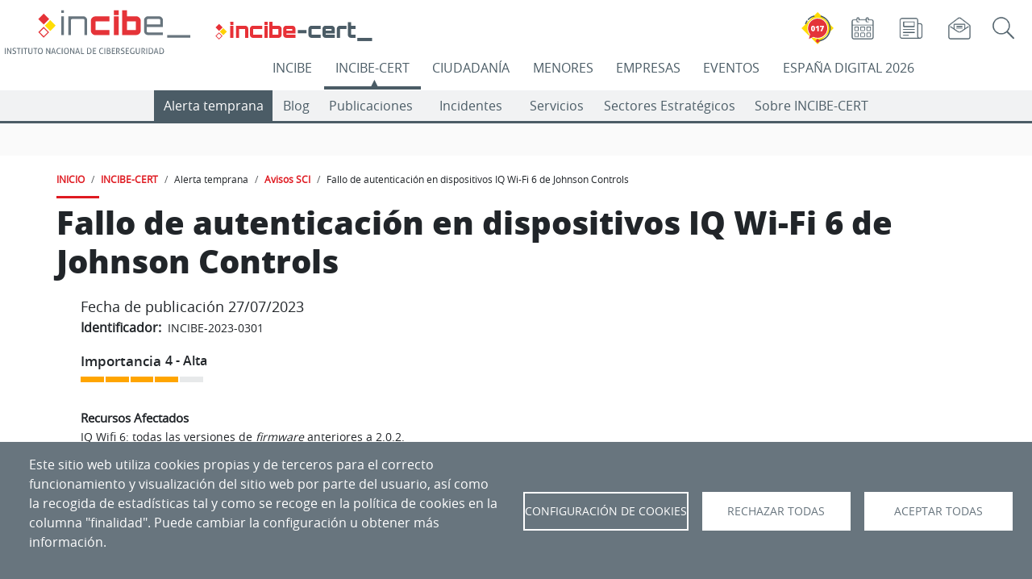

--- FILE ---
content_type: text/html; charset=UTF-8
request_url: https://www.incibe.es/incibe-cert/alerta-temprana/avisos-sci/fallo-de-autenticacion-en-dispositivos-iq-wi-fi-6-de-johnson-controls
body_size: 273004
content:

<!DOCTYPE html>
<html lang="es" dir="ltr" prefix="og: https://ogp.me/ns#" class="h-100">
  <head>
    <meta charset="utf-8" />
<meta name="description" content="Johnson Controls ha informado de una vulnerabilidad en sus dispositivos IQ Wifi 6 por una restricción" />
<link rel="canonical" href="https://www.incibe.es/incibe-cert/alerta-temprana/avisos-sci/fallo-de-autenticacion-en-dispositivos-iq-wi-fi-6-de-johnson-controls" />
<meta name="generator" content="INCIBE" />
<meta property="og:image" content="https://www.incibe.es/sites/default/files/contenidos/blog/estar-al-dia-las-amenazas-ciberseguridad-nuestro-servicio-avisos/incibecertavisos-800.jpg" />
<meta name="twitter:card" content="summary" />
<meta name="twitter:site" content="@incibe_cert" />
<meta name="twitter:title" content="Fallo de autenticación en dispositivos IQ Wi-Fi 6 de Johnson Controls" />
<meta name="twitter:description" content="Johnson Controls ha informado de una vulnerabilidad en sus dispositivos IQ Wifi 6 por una restricción" />
<meta name="twitter:image" content="https://www.incibe.es/sites/default/files/Avisos/rrss/aviso-sci.png" />
<meta name="Generator" content="Drupal 10 (https://www.drupal.org)" />
<meta name="MobileOptimized" content="width" />
<meta name="HandheldFriendly" content="true" />
<meta name="viewport" content="width=device-width, initial-scale=1.0" />
<link rel="icon" href="/themes/incibe_theme_b4/favicon.ico" type="image/vnd.microsoft.icon" />
<link rel="alternate" hreflang="es" href="https://www.incibe.es/incibe-cert/alerta-temprana/avisos-sci/fallo-de-autenticacion-en-dispositivos-iq-wi-fi-6-de-johnson-controls" />

    <title>Fallo de autenticación en dispositivos IQ Wi-Fi 6 de Johnson Controls | INCIBE-CERT | INCIBE</title>
       <style>
      :root{
         --espacio-color:  #4B5C66;
      }
      /* incibe-cert */
    </style>
              <style>
        :root{
          --espacio-text-aux-color:  #FFFFFF;
        }
        /* incibe-cert */
      </style>
              <style>
        :root{
                     --eventos-text-color-aux:  #FFFFFF;
                     --eventos:  #000000;
                     --empresas-text-color-aux:  #FFFFFF;
                     --empresas:  #68757E;
                     --ciudadania-text-color-aux:  #000000;
                     --ciudadania:  #FF8800;
                     --incibe-cert-text-color-aux:  #FFFFFF;
                     --incibe-cert:  #4B5C66;
                     --menores-text-color-aux:  #000000;
                     --menores:  #0098D7;
                     --incibe-text-color-aux:  #FFFFFF;
                     --incibe:  #DF1A21;
                     --ed2026-text-color-aux:  #FFFFFF;
                     --ed2026:  #0E3062;
                  }
      </style>
     
   
    <link rel="stylesheet" media="all" href="/sites/default/files/css/css_DB3NMio8jjNaGfqcCe0H6DsntXpRGpyqx8d3R_Hk6Po.css?delta=0&amp;language=es&amp;theme=incibe_theme_b4&amp;include=[base64]" />
<link rel="stylesheet" media="all" href="/sites/default/files/css/css_hJdb8W41CMOZwtd40zi-hw6aj9JeL5OTht7J8LWNAI8.css?delta=1&amp;language=es&amp;theme=incibe_theme_b4&amp;include=[base64]" />
<link rel="stylesheet" media="print" href="/sites/default/files/css/css_B9pswi3rOq9crKrJswulhOgRRo7b0ubtljGZjxvKiys.css?delta=2&amp;language=es&amp;theme=incibe_theme_b4&amp;include=[base64]" />
<link rel="stylesheet" media="all" href="/sites/default/files/css/css_oe51wLXjArEsAEBg8QpbBfKoNyN5T6XjCj-XqzgJhvw.css?delta=3&amp;language=es&amp;theme=incibe_theme_b4&amp;include=[base64]" />

    <script type="application/json" data-drupal-selector="drupal-settings-json">{"path":{"baseUrl":"\/","pathPrefix":"","currentPath":"node\/258127","currentPathIsAdmin":false,"isFront":false,"currentLanguage":"es"},"pluralDelimiter":"\u0003","suppressDeprecationErrors":true,"ajaxPageState":{"libraries":"[base64]","theme":"incibe_theme_b4","theme_token":null},"ajaxTrustedUrl":{"\/incibe\/solr-search\/content":true},"simple_popup_blocks":{"settings":[{"langcode":"es","uid":"017_popup","type":0,"css_selector":"1","identifier":"block-elementoflotantetest-web-69-javi-2","layout":"2","visit_counts":"1","overlay":false,"trigger_method":0,"trigger_selector":"#custom-css-id","delay":0,"enable_escape":false,"trigger_width":null,"minimize":false,"close":false,"use_time_frequency":false,"time_frequency":"3600","show_minimized_button":false,"width":"100","cookie_expiry":"1","status":"1"},{"langcode":"es","uid":"ejemplo_elemento_flotante","type":0,"css_selector":"1","identifier":"block-incibe-theme-b4-ejemplodeelementoflotante","layout":"2","visit_counts":"1","overlay":false,"trigger_method":0,"trigger_selector":"#custom-css-id","delay":0,"enable_escape":false,"trigger_width":null,"minimize":false,"close":false,"use_time_frequency":false,"time_frequency":"3600","show_minimized_button":false,"width":"100","cookie_expiry":"1","status":"1"},{"langcode":"es","uid":"flotante_017","type":0,"css_selector":"1","identifier":"block-elementoflotantetest-web-69-javi","layout":"2","visit_counts":"1","overlay":false,"trigger_method":0,"trigger_selector":"#custom-css-id","delay":0,"enable_escape":false,"trigger_width":null,"minimize":false,"close":false,"use_time_frequency":false,"time_frequency":"3600","show_minimized_button":false,"width":"100","cookie_expiry":"1","status":"1"},{"langcode":"es","uid":"programa_actividad_popup","type":0,"css_selector":"1","identifier":"block-views-block-home-espacio-eventos-actividades-popup-block-4","layout":"4","visit_counts":"0","overlay":"1","trigger_method":"1","trigger_selector":".views-field-field-actv-nombre","delay":0,"enable_escape":"1","trigger_width":null,"minimize":"1","close":"1","use_time_frequency":false,"time_frequency":"3600","show_minimized_button":false,"width":"400","cookie_expiry":"100","status":"1"}]},"cookies":{"cookies_asset_injector":{"blocked_assets":{"cookies_de_google_analytics":{"ga_incibe_cookies":{"id":"ga_incibe_cookies","id_cleaned":"ga-incibe-cookies","script_dom_id":"cookies-asset-injector-blocked-script--ga-incibe-cookies","cookies_service_id":"cookies_de_google_analytics"}}}},"cookiesjsr":{"config":{"cookie":{"name":"cookiesjsr","expires":31536000000,"domain":"incibe.es","sameSite":"Lax","secure":false},"library":{"libBasePath":"\/libraries\/cookiesjsr\/dist","libPath":"\/libraries\/cookiesjsr\/dist\/cookiesjsr.min.js","scrollLimit":0},"callback":{"method":"post","url":"\/cookies\/consent\/callback.json","headers":[]},"interface":{"openSettingsHash":"#editCookieSettings","showDenyAll":true,"denyAllOnLayerClose":false,"settingsAsLink":false,"availableLangs":["es","en"],"defaultLang":"es","groupConsent":false,"cookieDocs":true}},"services":{"functional":{"id":"functional","services":[{"key":"aviso","type":"functional","name":"Banner aviso","info":{"value":"","format":"full_html"},"uri":"","needConsent":false},{"key":"cookies_de_balanceo_de_carga","type":"functional","name":"Cookies de balanceo de carga","info":{"value":"\u003Cp\u003ESe utilizan para el correcto funcionamiento del portal\u003C\/p\u003E","format":"full_html"},"uri":"","needConsent":false},{"key":"cookies_de_sesion","type":"functional","name":"Cookies de sesi\u00f3n","info":{"value":"\u003Cp\u003ESe utilizan para almacenar un identificador \u00fanico de sesi\u00f3n para el correcto funcionamiento del portal.\u003C\/p\u003E","format":"full_html"},"uri":"","needConsent":false},{"key":"cookies_propias_del_aviso_de_gestion_de_cookies","type":"functional","name":"Cookies propias del aviso de gesti\u00f3n de cookies","info":{"value":"\u003Cp\u003ESe utilizan para el control de aparici\u00f3n y aceptaci\u00f3n del propio aviso de gesti\u00f3n de cookies.\u003C\/p\u003E","format":"full_html"},"uri":"","needConsent":false}],"weight":20},"video":{"id":"video","services":[{"key":"cookies_de_vimeo","type":"video","name":"Cookies de Vimeo","info":{"value":"\u003Cp\u003E\u003Cspan style=\u0022-webkit-text-stroke-width:0px;background-color:rgb(104, 117, 126);color:rgb(255, 255, 255);display:inline !important;float:none;font-family:open_sansregular, Helvetica, Arial, sans-serif;font-size:16px;font-style:normal;font-variant-caps:normal;font-variant-ligatures:normal;font-weight:500;letter-spacing:normal;orphans:2;text-align:left;text-decoration-color:initial;text-decoration-style:initial;text-decoration-thickness:initial;text-indent:0px;text-transform:none;white-space:normal;widows:2;word-spacing:0px;\u0022\u003ESe utilizan para registrar las preferencias del reproductor de v\u00eddeo del usuario al ver v\u00eddeos incrustados de Vimeo (\u0022Cookies de Vimeo\u0022).\u003C\/span\u003E\u003C\/p\u003E","format":"full_html"},"uri":"","needConsent":true},{"key":"cookies_de_youtube","type":"video","name":"Cookies de YouTube","info":{"value":"\u003Cp\u003E\u003Cspan style=\u0022-webkit-text-stroke-width:0px;background-color:rgb(104, 117, 126);color:rgb(255, 255, 255);display:inline !important;float:none;font-family:open_sansregular, Helvetica, Arial, sans-serif;font-size:16px;font-style:normal;font-variant-caps:normal;font-variant-ligatures:normal;font-weight:500;letter-spacing:normal;orphans:2;text-align:left;text-decoration-color:initial;text-decoration-style:initial;text-decoration-thickness:initial;text-indent:0px;text-transform:none;white-space:normal;widows:2;word-spacing:0px;\u0022\u003ESe utilizan para registrar las preferencias del reproductor de v\u00eddeo del usuario al ver v\u00eddeos incrustados de YouTube (\u0022Cookies de Youtube\u0022).\u003C\/span\u003E\u003C\/p\u003E","format":"full_html"},"uri":"","needConsent":true},{"key":"twitter","type":"video","name":"Cookies de Twitter","info":{"value":"\u003Cp\u003ESe utilizan para registrar las preferencias en los elementos de Twitter incrustados en la web.\u003C\/p\u003E","format":"full_html"},"uri":"","needConsent":true}],"weight":30},"tracking":{"id":"tracking","services":[{"key":"cookies_de_google_analytics","type":"tracking","name":"Cookies de Google Analytics","info":{"value":"\u003Cdiv class=\u0022eu-cookie-compliance-category\u0022 style=\u0022-webkit-text-stroke-width:0px;background-color:rgb(255, 255, 255);box-sizing:border-box;color:rgb(89, 100, 109);font-family:\u0026quot;Open Sans\u0026quot;, arial, Tahoma, sans-serif;font-size:14px;font-style:normal;font-variant-caps:normal;font-variant-ligatures:normal;font-weight:400;letter-spacing:normal;orphans:2;text-align:left;text-decoration-color:initial;text-decoration-style:initial;text-decoration-thickness:initial;text-indent:0px;text-transform:none;white-space:normal;widows:2;word-spacing:0px;\u0022\u003E\u003Cdiv class=\u0022eu-cookie-compliance-category-description\u0022 style=\u0022box-sizing:border-box;color:rgb(89, 100, 109);margin:0px 20px 20px;\u0022\u003ESe utilizan para generar un identificador de usuario \u00fanico, utilizado para hacer recuento de cu\u00e1ntas veces visita el sitio un usuario, as\u00ed como la fecha de la primera y la \u00faltima vez que visit\u00f3 la web. Registran la fecha y hora de acceso a cualquiera de las p\u00e1ginas del portal. Comprueban la necesidad de mantener la sesi\u00f3n de un usuario abierta o crear una nueva. Identifican la sesi\u00f3n del usuario, para recoger la ubicaci\u00f3n geogr\u00e1fica aproximada del ordenador que accede al portal.\u003C\/div\u003E\u003C\/div\u003E","format":"full_html"},"uri":"","needConsent":true},{"key":"recaptcha","type":"tracking","name":"Cookies de Google (reCaptcha)","info":{"value":"","format":"full_html"},"uri":"","needConsent":true}],"weight":40}},"translation":{"_core":{"default_config_hash":"S5qrJju_o31uC1fwXosZ8Nlja2Wps6Gn0mMCAebY1Zw"},"langcode":"es","bannerText":"Este sitio web utiliza cookies propias y de terceros para el correcto funcionamiento y visualizaci\u00f3n del sitio web por parte del usuario, as\u00ed como la recogida de estad\u00edsticas tal y como se recoge en la pol\u00edtica de cookies en la columna \u0022finalidad\u0022. Puede cambiar la configuraci\u00f3n u obtener m\u00e1s informaci\u00f3n.","privacyPolicy":"Pol\u00edtica de privacidad","privacyUri":"","imprint":"","imprintUri":"","cookieDocs":"","cookieDocsUri":"","officialWebsite":"Official website","denyAll":"Rechazar todas","alwaysActive":"Siempre activas","settings":"Configuraci\u00f3n de Cookies","acceptAll":"Aceptar todas","requiredCookies":"Cookies requeridas","cookieSettings":"Configuraci\u00f3n de Cookies","close":"Cerrar","readMore":"Leer m\u00e1s","allowed":"Permitido","denied":"Denegado","settingsAllServices":"Configuraci\u00f3n para todos los servicios","saveSettings":"Aceptar selecci\u00f3n","default_langcode":"en","disclaimerText":"","disclaimerTextPosition":"above","processorDetailsLabel":"","processorLabel":"","processorWebsiteUrlLabel":"","processorPrivacyPolicyUrlLabel":"","processorCookiePolicyUrlLabel":"","processorContactLabel":"","placeholderAcceptAllText":"Aceptar todas las cookies","functional":{"title":"Cookies para el funcionamiento de la web","details":"Se utilizan para el control de la aparici\u00f3n y aceptaci\u00f3n del propio aviso de gesti\u00f3n de cookies (\u0022Cookies propias del aviso de gesti\u00f3n de cookies\u0022), para almacenar un identificador \u00fanico de sesi\u00f3n (\u0022Cookies de sesi\u00f3n\u0022), y para el correcto funcionamiento del portal (\u0022Cookies de Batck API\u0022 y \u0022Cookies de balanceo de carga\u0022)."},"video":{"title":"Cookies para elementos multimedia","details":"Se utilizan para registrar las preferencias del reproductor de v\u00eddeo del usuario al ver v\u00eddeos incrustados de YouTube y Vimeo (\u0022Cookies de YouTube y Vimeo\u0022).\r\n\r\nSe utilizan por el widget de visualizaci\u00f3n de tweets (Cookies de Twitter)."},"tracking":{"title":"Cookies para anal\u00edtica y servicios","details":"\u0022Cookies de Google Analytics\u0022 se utilizan para generar un identificador de usuario \u00fanico, utilizado para hacer recuento de cu\u00e1ntas veces visita el sitio un usuario, as\u00ed como la fecha de la primera y la \u00faltima vez que visit\u00f3 la web. Registran la fecha y hora de acceso a cualquiera de las p\u00e1ginas del portal. Comprueban la necesidad de mantener la sesi\u00f3n de un usuario abierta o crear una nueva. Identifican la sesi\u00f3n del usuario, para recoger la ubicaci\u00f3n geogr\u00e1fica aproximada del ordenador que accede al portal.\r\n\u0022Cookies de Siteimprove\u0022 se utiliza para el funcionamiento del servicio Siteimprove. Almacena informaci\u00f3n sobre el uso del sitio web. Se utiliza para recopilar estad\u00edsticas sobre las visitas al sitio, por ejemplo, la \u00faltima vez que visit\u00f3 el sitio. La cookie contiene una identificaci\u00f3n generada aleatoriamente que le permite reconocer su navegador cuando visita un sitio. La cookie no almacena ninguna informaci\u00f3n personal, y solo se utiliza para an\u00e1lisis web."}}},"cookiesTexts":{"_core":{"default_config_hash":"S5qrJju_o31uC1fwXosZ8Nlja2Wps6Gn0mMCAebY1Zw"},"langcode":"es","bannerText":"Este sitio web utiliza cookies propias y de terceros para el correcto funcionamiento y visualizaci\u00f3n del sitio web por parte del usuario, as\u00ed como la recogida de estad\u00edsticas tal y como se recoge en la pol\u00edtica de cookies en la columna \u0022finalidad\u0022. Puede cambiar la configuraci\u00f3n u obtener m\u00e1s informaci\u00f3n.","privacyPolicy":"Pol\u00edtica de privacidad","privacyUri":"","imprint":"","imprintUri":"","cookieDocs":"","cookieDocsUri":"","officialWebsite":"Official website","denyAll":"Rechazar todas","alwaysActive":"Siempre activas","settings":"Configuraci\u00f3n de Cookies","acceptAll":"Aceptar todas","requiredCookies":"Cookies requeridas","cookieSettings":"Configuraci\u00f3n de Cookies","close":"Cerrar","readMore":"Leer m\u00e1s","allowed":"Permitido","denied":"Denegado","settingsAllServices":"Configuraci\u00f3n para todos los servicios","saveSettings":"Aceptar selecci\u00f3n","default_langcode":"en","disclaimerText":"","disclaimerTextPosition":"above","processorDetailsLabel":"","processorLabel":"","processorWebsiteUrlLabel":"","processorPrivacyPolicyUrlLabel":"","processorCookiePolicyUrlLabel":"","processorContactLabel":"","placeholderAcceptAllText":"Aceptar todas las cookies"},"services":{"cookies_de_google_analytics":{"uuid":"1fb46b0a-7ae5-4719-9dbd-4365cfd0ee9f","langcode":"es","status":true,"dependencies":[],"id":"cookies_de_google_analytics","label":"Cookies de Google Analytics","group":"tracking","info":{"value":"\u003Cdiv class=\u0022eu-cookie-compliance-category\u0022 style=\u0022-webkit-text-stroke-width:0px;background-color:rgb(255, 255, 255);box-sizing:border-box;color:rgb(89, 100, 109);font-family:\u0026quot;Open Sans\u0026quot;, arial, Tahoma, sans-serif;font-size:14px;font-style:normal;font-variant-caps:normal;font-variant-ligatures:normal;font-weight:400;letter-spacing:normal;orphans:2;text-align:left;text-decoration-color:initial;text-decoration-style:initial;text-decoration-thickness:initial;text-indent:0px;text-transform:none;white-space:normal;widows:2;word-spacing:0px;\u0022\u003E\u003Cdiv class=\u0022eu-cookie-compliance-category-description\u0022 style=\u0022box-sizing:border-box;color:rgb(89, 100, 109);margin:0px 20px 20px;\u0022\u003ESe utilizan para generar un identificador de usuario \u00fanico, utilizado para hacer recuento de cu\u00e1ntas veces visita el sitio un usuario, as\u00ed como la fecha de la primera y la \u00faltima vez que visit\u00f3 la web. Registran la fecha y hora de acceso a cualquiera de las p\u00e1ginas del portal. Comprueban la necesidad de mantener la sesi\u00f3n de un usuario abierta o crear una nueva. Identifican la sesi\u00f3n del usuario, para recoger la ubicaci\u00f3n geogr\u00e1fica aproximada del ordenador que accede al portal.\u003C\/div\u003E\u003C\/div\u003E","format":"full_html"},"consentRequired":true,"purpose":"","processor":"","processorContact":"","processorUrl":"","processorPrivacyPolicyUrl":"","processorCookiePolicyUrl":"","placeholderMainText":"Este contenido est\u00e1 bloqueado porque las cookies de Google Analytics cookies no han sido aceptadas..","placeholderAcceptText":"Aceptar cookies de Google Analytics."},"aviso":{"uuid":"2d83ce3a-064f-4b22-a487-22b3c84d5339","langcode":"es","status":true,"dependencies":[],"_core":{"default_config_hash":"26ZjWsbzBK-33sGFR6ZvE6LiG78dBDLI2oFx53mNM3Q"},"id":"aviso","label":"Banner aviso","group":"functional","info":{"value":"","format":"full_html"},"consentRequired":false,"purpose":"","processor":"","processorContact":"","processorUrl":"","processorPrivacyPolicyUrl":"","processorCookiePolicyUrl":"","placeholderMainText":"Este contenido esta bloqueado por las cookies de aviso no han sido aceptadas.","placeholderAcceptText":"Aceptar cookies de aviso."},"cookies_de_balanceo_de_carga":{"uuid":"3c5f0089-df7d-40f5-8fdb-9f9d6eba4ca1","langcode":"es","status":true,"dependencies":[],"id":"cookies_de_balanceo_de_carga","label":"Cookies de balanceo de carga","group":"functional","info":{"value":"\u003Cp\u003ESe utilizan para el correcto funcionamiento del portal\u003C\/p\u003E","format":"full_html"},"consentRequired":false,"purpose":"","processor":"","processorContact":"","processorUrl":"","processorPrivacyPolicyUrl":"","processorCookiePolicyUrl":"","placeholderMainText":"Este contenido esta bloqueado por las cookies funcionales no han sido aceptadas.","placeholderAcceptText":"Aceptar cookies funcionales."},"cookies_de_sesion":{"uuid":"34cd0c71-e241-4892-a696-d2ec4934aeb3","langcode":"es","status":true,"dependencies":[],"id":"cookies_de_sesion","label":"Cookies de sesi\u00f3n","group":"functional","info":{"value":"\u003Cp\u003ESe utilizan para almacenar un identificador \u00fanico de sesi\u00f3n para el correcto funcionamiento del portal.\u003C\/p\u003E","format":"full_html"},"consentRequired":false,"purpose":"","processor":"","processorContact":"","processorUrl":"","processorPrivacyPolicyUrl":"","processorCookiePolicyUrl":"","placeholderMainText":"Este contenido esta bloqueado por las cookies funcionales no han sido aceptadas.","placeholderAcceptText":"Aceptar cookies funcionales."},"cookies_de_vimeo":{"uuid":"aa967f1f-96f2-430e-b0f5-8e00d4213116","langcode":"es","status":true,"dependencies":[],"id":"cookies_de_vimeo","label":"Cookies de Vimeo","group":"video","info":{"value":"\u003Cp\u003E\u003Cspan style=\u0022-webkit-text-stroke-width:0px;background-color:rgb(104, 117, 126);color:rgb(255, 255, 255);display:inline !important;float:none;font-family:open_sansregular, Helvetica, Arial, sans-serif;font-size:16px;font-style:normal;font-variant-caps:normal;font-variant-ligatures:normal;font-weight:500;letter-spacing:normal;orphans:2;text-align:left;text-decoration-color:initial;text-decoration-style:initial;text-decoration-thickness:initial;text-indent:0px;text-transform:none;white-space:normal;widows:2;word-spacing:0px;\u0022\u003ESe utilizan para registrar las preferencias del reproductor de v\u00eddeo del usuario al ver v\u00eddeos incrustados de Vimeo (\u0022Cookies de Vimeo\u0022).\u003C\/span\u003E\u003C\/p\u003E","format":"full_html"},"consentRequired":true,"purpose":"","processor":"","processorContact":"","processorUrl":"","processorPrivacyPolicyUrl":"","processorCookiePolicyUrl":"","placeholderMainText":"Este contenido esta bloqueado porque las cookies de Vimeo no han sido aceptadas.","placeholderAcceptText":"Aceptar cookies de Vimeo."},"cookies_de_youtube":{"uuid":"b8ef4e24-1268-4b13-99b7-7f64903695b9","langcode":"es","status":true,"dependencies":[],"id":"cookies_de_youtube","label":"Cookies de YouTube","group":"video","info":{"value":"\u003Cp\u003E\u003Cspan style=\u0022-webkit-text-stroke-width:0px;background-color:rgb(104, 117, 126);color:rgb(255, 255, 255);display:inline !important;float:none;font-family:open_sansregular, Helvetica, Arial, sans-serif;font-size:16px;font-style:normal;font-variant-caps:normal;font-variant-ligatures:normal;font-weight:500;letter-spacing:normal;orphans:2;text-align:left;text-decoration-color:initial;text-decoration-style:initial;text-decoration-thickness:initial;text-indent:0px;text-transform:none;white-space:normal;widows:2;word-spacing:0px;\u0022\u003ESe utilizan para registrar las preferencias del reproductor de v\u00eddeo del usuario al ver v\u00eddeos incrustados de YouTube (\u0022Cookies de Youtube\u0022).\u003C\/span\u003E\u003C\/p\u003E","format":"full_html"},"consentRequired":true,"purpose":"","processor":"","processorContact":"","processorUrl":"","processorPrivacyPolicyUrl":"","processorCookiePolicyUrl":"","placeholderMainText":"Este contenido esta bloqueado porque las cookies de YouTube no han sido aceptadas.","placeholderAcceptText":"Aceptar cookies de YouTube."},"cookies_propias_del_aviso_de_gestion_de_cookies":{"uuid":"a0c8a93a-d431-4418-bbc9-46ae134cfaab","langcode":"es","status":true,"dependencies":[],"id":"cookies_propias_del_aviso_de_gestion_de_cookies","label":"Cookies propias del aviso de gesti\u00f3n de cookies","group":"functional","info":{"value":"\u003Cp\u003ESe utilizan para el control de aparici\u00f3n y aceptaci\u00f3n del propio aviso de gesti\u00f3n de cookies.\u003C\/p\u003E","format":"full_html"},"consentRequired":false,"purpose":"","processor":"","processorContact":"","processorUrl":"","processorPrivacyPolicyUrl":"","processorCookiePolicyUrl":"","placeholderMainText":"Este contenido esta bloqueado por las cookies funcionales no han sido aceptadas.","placeholderAcceptText":"Aceptar cookies funcionales."},"recaptcha":{"uuid":"cbc7789a-2dc6-4cf7-87ec-01a14ba74747","langcode":"es","status":true,"dependencies":{"enforced":{"module":["cookies_recaptcha"]}},"_core":{"default_config_hash":"ny8KDBpQ7WTQP5HpVp9sWYpm59FgHB9c6i7f1--uOfE"},"id":"recaptcha","label":"Cookies de Google (reCaptcha)","group":"tracking","info":{"value":"","format":"full_html"},"consentRequired":true,"purpose":"","processor":"","processorContact":"","processorUrl":"","processorPrivacyPolicyUrl":"","processorCookiePolicyUrl":"","placeholderMainText":"Este contenido esta bloqueado porque las cookies de reCAPTCHA cookies no han sido aceptadas.","placeholderAcceptText":"Aceptar cookies de reCaptcha"},"twitter":{"uuid":"d9c68f84-4d0c-4a0b-9a41-a664a8775d3e","langcode":"es","status":true,"dependencies":{"enforced":{"module":["cookies_twitter_media"]}},"_core":{"default_config_hash":"vdXtIhOoOE-ra0vYbT0B6wjjHQ_k4xYtlg-Pu9dsZTc"},"id":"twitter","label":"Cookies de Twitter","group":"video","info":{"value":"\u003Cp\u003ESe utilizan para registrar las preferencias en los elementos de Twitter incrustados en la web.\u003C\/p\u003E","format":"full_html"},"consentRequired":true,"purpose":"","processor":"","processorContact":"","processorUrl":"","processorPrivacyPolicyUrl":"","processorCookiePolicyUrl":"","placeholderMainText":"Este contenido esta bloqueado por las cookies de Twitter no han sido aceptadas.","placeholderAcceptText":"Aceptar cookies de Twitter."}},"groups":{"functional":{"uuid":"63db2ac8-805c-4240-af6b-ad889bd6b0f5","langcode":"es","status":true,"dependencies":[],"_core":{"default_config_hash":"aHm4Q63Ge97tcktTa_qmUqJMir45iyGY2lEvvqPW68g"},"id":"functional","label":"Cookies para el funcionamiento de la web","weight":20,"title":"Cookies para el funcionamiento de la web","details":"Se utilizan para el control de la aparici\u00f3n y aceptaci\u00f3n del propio aviso de gesti\u00f3n de cookies (\u0022Cookies propias del aviso de gesti\u00f3n de cookies\u0022), para almacenar un identificador \u00fanico de sesi\u00f3n (\u0022Cookies de sesi\u00f3n\u0022), y para el correcto funcionamiento del portal (\u0022Cookies de Batck API\u0022 y \u0022Cookies de balanceo de carga\u0022)."},"tracking":{"uuid":"93a27e18-c228-4913-b4a5-8dc4259b37c3","langcode":"es","status":true,"dependencies":[],"_core":{"default_config_hash":"_gYDe3qoEc6L5uYR6zhu5V-3ARLlyis9gl1diq7Tnf4"},"id":"tracking","label":"Cookies para anal\u00edtica y servicios","weight":40,"title":"Cookies para anal\u00edtica y servicios","details":"\u0022Cookies de Google Analytics\u0022 se utilizan para generar un identificador de usuario \u00fanico, utilizado para hacer recuento de cu\u00e1ntas veces visita el sitio un usuario, as\u00ed como la fecha de la primera y la \u00faltima vez que visit\u00f3 la web. Registran la fecha y hora de acceso a cualquiera de las p\u00e1ginas del portal. Comprueban la necesidad de mantener la sesi\u00f3n de un usuario abierta o crear una nueva. Identifican la sesi\u00f3n del usuario, para recoger la ubicaci\u00f3n geogr\u00e1fica aproximada del ordenador que accede al portal.\r\n\u0022Cookies de Siteimprove\u0022 se utiliza para el funcionamiento del servicio Siteimprove. Almacena informaci\u00f3n sobre el uso del sitio web. Se utiliza para recopilar estad\u00edsticas sobre las visitas al sitio, por ejemplo, la \u00faltima vez que visit\u00f3 el sitio. La cookie contiene una identificaci\u00f3n generada aleatoriamente que le permite reconocer su navegador cuando visita un sitio. La cookie no almacena ninguna informaci\u00f3n personal, y solo se utiliza para an\u00e1lisis web."},"video":{"uuid":"3c986671-a8b4-4d23-b0ef-1d95a5ee8bbb","langcode":"es","status":true,"dependencies":[],"_core":{"default_config_hash":"w1WnCmP2Xfgx24xbx5u9T27XLF_ZFw5R0MlO-eDDPpQ"},"id":"video","label":"Cookies para elementos multimedia","weight":30,"title":"Cookies para elementos multimedia","details":"Se utilizan para registrar las preferencias del reproductor de v\u00eddeo del usuario al ver v\u00eddeos incrustados de YouTube y Vimeo (\u0022Cookies de YouTube y Vimeo\u0022).\r\n\r\nSe utilizan por el widget de visualizaci\u00f3n de tweets (Cookies de Twitter)."}}},"field_group":{"html_element":{"mode":"full","context":"view","settings":{"classes":"avisos-wrapper container","show_empty_fields":false,"id":"","element":"div","show_label":false,"label_element":"h3","label_element_classes":"","attributes":"","effect":"none","speed":"fast"}}},"cookiesaviso":{"config":{"cookie":{"name":null,"expires":2592000000,"domain":null,"sameSite":null,"secure":false},"library":{"libBasePath":"\/libraries\/cookiesjsr\/dist","libPath":"\/libraries\/cookiesjsr\/dist\/cookiesjsr.min.js","scrollLimit":0,"timeoutApp":0},"callback":[],"interface":{"openSettingsHash":"#","showDenyAll":false,"settingsAsLink":false,"availableLangs":["es","en"],"defaultLang":"es","groupConsent":false,"cookieDocs":false}},"services":{"functional":{"id":"functional","services":[{"key":"aviso","type":"functional","name":"Banner aviso","uri":null,"needConsent":null},{"key":"cookies_de_balanceo_de_carga","type":"functional","name":"Cookies de balanceo de carga","uri":null,"needConsent":null},{"key":"cookies_de_sesion","type":"functional","name":"Cookies de sesi\u00f3n","uri":null,"needConsent":null},{"key":"cookies_propias_del_aviso_de_gestion_de_cookies","type":"functional","name":"Cookies propias del aviso de gesti\u00f3n de cookies","uri":null,"needConsent":null}],"weight":20},"video":{"id":"video","services":[{"key":"twitter","type":"video","name":"Cookies de Twitter","uri":null,"needConsent":null},{"key":"cookies_de_vimeo","type":"video","name":"Cookies de Vimeo","uri":null,"needConsent":null},{"key":"cookies_de_youtube","type":"video","name":"Cookies de YouTube","uri":null,"needConsent":null}],"weight":30},"tracking":{"id":"tracking","services":[{"key":"cookies_de_google_analytics","type":"tracking","name":"Cookies de Google Analytics","uri":null,"needConsent":null},{"key":"recaptcha","type":"tracking","name":"Cookies de Google (reCaptcha)","uri":null,"needConsent":null}],"weight":40}},"translation":{"_core":{"default_config_hash":"mXKq7c1ma3ngdfLprSZalah0N3GByvRu-hFbQsKqRwM"},"langcode":"es","bannerText":"Las cookies ya han sido configuradas. Ahora puede ocultar este mensaje o volver a configurar las cookies.","understood":"Ocultar","settings":"Configuraci\u00f3n","default_langcode":"en","functional":{"title":"Cookies para el funcionamiento de la web","details":"Se utilizan para el control de la aparici\u00f3n y aceptaci\u00f3n del propio aviso de gesti\u00f3n de cookies (\u0022Cookies propias del aviso de gesti\u00f3n de cookies\u0022), para almacenar un identificador \u00fanico de sesi\u00f3n (\u0022Cookies de sesi\u00f3n\u0022), y para el correcto funcionamiento del portal (\u0022Cookies de Batck API\u0022 y \u0022Cookies de balanceo de carga\u0022)."},"video":{"title":"Cookies para elementos multimedia","details":"Se utilizan para registrar las preferencias del reproductor de v\u00eddeo del usuario al ver v\u00eddeos incrustados de YouTube y Vimeo (\u0022Cookies de YouTube y Vimeo\u0022).\r\n\r\nSe utilizan por el widget de visualizaci\u00f3n de tweets (Cookies de Twitter)."},"tracking":{"title":"Cookies para anal\u00edtica y servicios","details":"\u0022Cookies de Google Analytics\u0022 se utilizan para generar un identificador de usuario \u00fanico, utilizado para hacer recuento de cu\u00e1ntas veces visita el sitio un usuario, as\u00ed como la fecha de la primera y la \u00faltima vez que visit\u00f3 la web. Registran la fecha y hora de acceso a cualquiera de las p\u00e1ginas del portal. Comprueban la necesidad de mantener la sesi\u00f3n de un usuario abierta o crear una nueva. Identifican la sesi\u00f3n del usuario, para recoger la ubicaci\u00f3n geogr\u00e1fica aproximada del ordenador que accede al portal.\r\n\u0022Cookies de Siteimprove\u0022 se utiliza para el funcionamiento del servicio Siteimprove. Almacena informaci\u00f3n sobre el uso del sitio web. Se utiliza para recopilar estad\u00edsticas sobre las visitas al sitio, por ejemplo, la \u00faltima vez que visit\u00f3 el sitio. La cookie contiene una identificaci\u00f3n generada aleatoriamente que le permite reconocer su navegador cuando visita un sitio. La cookie no almacena ninguna informaci\u00f3n personal, y solo se utiliza para an\u00e1lisis web."}}},"csp":{"nonce":"gcZ-l1dmzZqYgBo5u9m2Aw"},"views":{"ajax_path":"\/views\/ajax","ajaxViews":{"views_dom_id:57f3837daa2abdf8e46bb031fa48d156f4a5007de8611bcd5f1300cb13f96939":{"view_name":"sectoresestrategicos","view_display_id":"block_7","view_args":"avisos-sci","view_path":"\/node\/258127","view_base_path":null,"view_dom_id":"57f3837daa2abdf8e46bb031fa48d156f4a5007de8611bcd5f1300cb13f96939","pager_element":0},"views_dom_id:ced9879c8869fa0b1af2966d06301726f0ff08e5847147514f3c2879fe743695":{"view_name":"sectoresestrategicos","view_display_id":"block_6","view_args":"avisos-sci","view_path":"\/node\/258127","view_base_path":null,"view_dom_id":"ced9879c8869fa0b1af2966d06301726f0ff08e5847147514f3c2879fe743695","pager_element":0}}},"user":{"uid":0,"permissionsHash":"099cc09c5b3495ead513dca9bdec5305db9554935cbe86d2cf15115c19d2a411"}}</script>
<script src="/sites/default/files/js/js_hDx-0k3cIQSxPrJtnUcQxpgVseCKwm53gWrI42jqayQ.js?scope=header&amp;delta=0&amp;language=es&amp;theme=incibe_theme_b4&amp;include=[base64]"></script>
<script src="/sites/default/files/asset_injector/js/ga_incibe_cookies-ddd1a3ed9222cd390d03f8843260c42c.js?t8yk9d" type="text/plain" id="cookies-asset-injector-blocked-script--ga-incibe-cookies" data-cookieconsent="cookies-de-google-analytics"></script>
<script src="/sites/default/files/js/js_5wO2POTNSyLrkSWh_e-AeleR6wFOsx8Ed5YZqf5fXRw.js?scope=header&amp;delta=2&amp;language=es&amp;theme=incibe_theme_b4&amp;include=[base64]"></script>
<script src="/modules/contrib/cookies/js/cookiesjsr.conf.js?v=10.5.6" defer></script>
<script src="/libraries/cookiesjsr/dist/cookiesjsr-preloader.min.js?v=10.5.6" defer></script>

  </head>
  <body class="path-node page-node-type-content-incibe-avisos    bg- d-flex flex-column h-100">
        <a href="#main-content" class="visually-hidden focusable skip-link" id="layout_goto_main_content">
      Pasar al contenido principal
    </a>
    
      <div class="dialog-off-canvas-main-canvas d-flex flex-column h-100" data-off-canvas-main-canvas>
    


<header aria-label="encabezado">

     <!-- ES NODO -->
  
  
    <div id="menu-principal" class="d-block d-lg-none header-responsive">
        <div class="navbar-collapsible container-fluid no-padding">
            <div class="no-gutters">
                <div class="col-sm-1">
                                        <button class="navbar-toggler float-left collapsed" type="button" data-bs-toggle="collapse" data-bs-target=".menu-principal-incibe" aria-controls="menu-principal" aria-expanded="false" aria-label="Open menú principal">
                        <span style="display:none;">Open menú principal</span>
                        <span class="navbar-toggler-icon">
                            <span class="toggler-bar"></span>
                            <span class="toggler-bar"></span>
                            <span class="toggler-bar"></span>
                        </span>
                    </button>
                </div>
                <div class="col logos-responsive">
                    
                </div>
            </div>

            <div class="row no-gutters justify-content-end">

      <div class="col-md-12 centrado">
      <div class="no-class block--type-basic block block-block-content block-block-content5be0052f-cabd-4f00-b8d3-69296f1b0067">
  
    
      
            <div class="clearfix text-formatted field field--name-body field--type-text-with-summary field--label-hidden field__item"><p><a href="/linea-de-ayuda-en-ciberseguridad"><img class="rrss-icon" src="/sites/default/files/images/ico/tu_ayuda_ciberseguridad.svg" data-entity-uuid data-entity-type alt="017 - Ir a la línea de ayuda en Ciberseguridad" width="150" height="150" title="017" loading="lazy"></a> &nbsp; &nbsp;<a href="/incibe/informacion-corporativa/agenda"><img class="rrss-icon" src="/sites/default/files/images/ico/agenda.png" data-entity-uuid data-entity-type alt="Ir a Agenda" width="101" height="101" title="Agenda" loading="lazy"></a> &nbsp; &nbsp;&nbsp;<a href="/incibe/sala-de-prensa"><img class="rrss-icon" src="/sites/default/files/images/ico/sala_prensa.png" data-entity-uuid data-entity-type alt="Ir a Sala de prensa" width="101" height="101" title="Sala de prensa" loading="lazy"></a> &nbsp; &nbsp;&nbsp;<a href="/incibe/suscripciones"><img class="rrss-icon" src="/sites/default/files/images/ico/boletin.png" data-entity-uuid data-entity-type alt="Ir a suscripción de boletines" width="101" height="101" title="Suscríbete" loading="lazy"></a></p></div>
      
  </div>

     </div>

                <div class="col-2 p-1 block-lenguaje-responsive">
                         
                </div>
        <div class="col-10">
                         <div class="views-exposed-form form-buscador buscador-principal col float-right no-padding block block-views block-views-exposed-filter-blocksolr-search-content-page-buscador-global" data-drupal-selector="views-exposed-form-solr-search-content-page-buscador-global">
  
    
      <div class="mx-2 mx-md-0">
  <form data-block="iconos_menu" action="/incibe/solr-search/content" method="get" accept-charset="UTF-8" role="search" aria-label="Buscar">
    <div class="form--inline clearfix">
  <div class="js-form-item form-item js-form-type-textfield form-type-textfield js-form-item-resultado form-item-resultado form-no-label">
        <input placeholder="Buscador global" data-drupal-selector="edit-resultado" type="search" name="resultado" value="" size="30" maxlength="128" class="form-text form-control" aria-label="Buscador global" />

        </div>
<div data-drupal-selector="edit-actions" class="form-actions js-form-wrapper form-wrapper"><input data-drupal-selector="edit-submit-solr-search-content" type="submit" value="Buscar" class="button js-form-submit form-submit" />
</div>

</div>

  </form>
</div>

  </div>

                 </div>
                 <!-- block-bloqueparamenusuperiordelogos-->


            </div>
            <div class="row no-gutters">
                <div class="col">
          <div class="menu-principal-incibe collapse">
              <nav id="block-incibe-theme-b4-mainnavigation-responsive" class="menu-principal col-md-auto contextual-region block block-menu navigation menu--main">
                
                            <ul id="menu-incibe-responsive"  class="navbar-nav sf-menu">
    
                           <li class="sf-depth-0 menuparent incibe">
                      <a href="/incibe" title="incibe" class="sf-depth-0 menuparent nolink" id="menu_responsive_incibe" data-drupal-link-system-path="incibe">INCIBE</a>
            
                                      <ul  class="navbar-nav sf-menu sf-menu sf-navbar sf-style-none sf-hidden">
          
                           <li class="sf-depth-1 sf-no-children">
                      <a href="/el-017-se-ocupa" class="sf-depth-1" id="menu_responsive_incibe_1" data-drupal-link-system-path="node/581651">017 Se Ocupa</a>
                </li>

                       <li class="sf-depth-1 menuparent">
                      <a href="/linea-de-ayuda-en-ciberseguridad" title="linea-de-ayuda-en-ciberseguridad" class="sf-depth-1 menuparent nolink" id="menu_responsive_incibe_2" data-drupal-link-system-path="node/41216">Tu Ayuda en Ciberseguridad</a>
            
                                      <ul  class="navbar-nav sf-menu sf-menu sf-navbar sf-style-none sf-hidden">
          
                           <li class="sf-depth-2 sf-no-children">
                      <a href="/linea-de-ayuda-en-ciberseguridad/casos-reales" title="casos-reales" class="sf-depth-2" id="menu_responsive_incibe_2_1" data-drupal-link-system-path="linea-de-ayuda-en-ciberseguridad/casos-reales">Casos Reales</a>
                </li>

                       <li class="sf-depth-2 sf-no-children">
                      <a href="/linea-de-ayuda-en-ciberseguridad/faq" title="faq" class="sf-depth-2" id="menu_responsive_incibe_2_2" data-drupal-link-system-path="node/257974">Preguntas Frecuentes</a>
                </li>

                       <li class="sf-depth-2 sf-no-children">
                      <a href="/linea-de-ayuda-en-ciberseguridad/concurso" class="sf-depth-2" id="menu_responsive_incibe_2_3" data-drupal-link-system-path="node/584780">Concurso 017</a>
                </li>

            </ul>
  
          </li>

                       <li class="sf-depth-1 menuparent">
                      <a href="/experiencia-incibe" class="sf-depth-1 menuparent nolink" id="menu_responsive_incibe_3" data-drupal-link-system-path="node/489196">Experiencia INCIBE</a>
            
                                      <ul  class="navbar-nav sf-menu sf-menu sf-navbar sf-style-none sf-hidden">
          
                           <li class="sf-depth-2 sf-no-children">
                      <a href="/experiencia-incibe/roadshow" class="sf-depth-2" id="menu_responsive_incibe_3_1" data-drupal-link-system-path="node/530242">Roadshow</a>
                </li>

                       <li class="sf-depth-2 sf-no-children">
                      <a href="/experiencia-incibe/stand" class="sf-depth-2" id="menu_responsive_incibe_3_2" data-drupal-link-system-path="node/530243">Stand</a>
                </li>

                       <li class="sf-depth-2 sf-no-children">
                      <a href="/experiencia-incibe/kit-de-difusion" class="sf-depth-2" id="menu_responsive_incibe_3_3" data-drupal-link-system-path="node/530245">Kit de difusión</a>
                </li>

            </ul>
  
          </li>

                       <li class="sf-depth-1 sf-no-children">
                      <a href="/incibe/formacion" class="sf-depth-1" id="menu_responsive_incibe_4" data-drupal-link-system-path="node/36576">Formación</a>
                </li>

                       <li class="sf-depth-1 sf-no-children">
                      <a href="/servicio-antibotnet" class="sf-depth-1" id="menu_responsive_incibe_5" data-drupal-link-system-path="node/257983">Servicio Antibotnet</a>
                </li>

                       <li class="sf-depth-1 sf-no-children">
                      <a href="/incibe/cibercooperantes" title="cibercooperantes" class="sf-depth-1" id="menu_responsive_incibe_6" data-drupal-link-system-path="node/20904">Programa Cibercooperantes</a>
                </li>

                       <li class="sf-depth-1 menuparent">
                      <span class="sf-depth-1 menuparent nolink" id="menu_responsive_incibe_7">Campañas</span>
            
                                      <ul  class="navbar-nav sf-menu sf-menu sf-navbar sf-style-none sf-hidden">
          
                           <li class="sf-depth-2 sf-no-children">
                      <a href="/incibot" class="sf-depth-2" id="menu_responsive_incibe_7_1" data-drupal-link-system-path="node/488360">INCIBOT </a>
                </li>

                       <li class="sf-depth-2 sf-no-children">
                      <a href="/aprendeciberseguridad" title="aprendeciberseguridad" class="sf-depth-2" id="menu_responsive_incibe_7_2" data-drupal-link-system-path="node/36866">Aprende Ciberseguridad</a>
                </li>

                       <li class="sf-depth-2 sf-no-children">
                      <a href="/hoyesunanuncio" title="hoyesunanuncio" class="sf-depth-2" id="menu_responsive_incibe_7_3" data-drupal-link-system-path="node/20820">Hoy es un anuncio</a>
                </li>

                       <li class="sf-depth-2 sf-no-children">
                      <a href="/exploradorincibe" title="exploradorincibe" class="sf-depth-2" id="menu_responsive_incibe_7_4" data-drupal-link-system-path="node/36750">Explorador INCIBE</a>
                </li>

                       <li class="sf-depth-2 sf-no-children">
                      <a href="/ciberprotegete" title="ciberprotegete" class="sf-depth-2" id="menu_responsive_incibe_7_5" data-drupal-link-system-path="node/66248">Ciberprotegete</a>
                </li>

            </ul>
  
          </li>

                       <li class="sf-depth-1 sf-no-children">
                      <a href="/incibe/sala-de-prensa" class="sf-depth-1" id="menu_responsive_incibe_8" data-drupal-link-system-path="incibe/sala-de-prensa">Sala de prensa</a>
                </li>

                       <li class="sf-depth-1 menuparent">
                      <span class="sf-depth-1 menuparent nolink" id="menu_responsive_incibe_9">Información corporativa</span>
            
                                      <ul  class="navbar-nav sf-menu sf-menu sf-navbar sf-style-none sf-hidden">
          
                           <li class="sf-depth-2 menuparent">
                      <a href="/incibe/informacion-corporativa/que-es-incibe" title="que-es-incibe" class="sf-depth-2 menuparent nolink" id="menu_responsive_incibe_9_1" data-drupal-link-system-path="node/20792">Qué es INCIBE</a>
            
                                      <ul  class="navbar-nav sf-menu sf-menu sf-navbar sf-style-none sf-hidden sf-multicolumn">
          
          <li class="sf-multicolumn-wrapper">
        <ol>
                           <li class="sf-depth-3 sf-no-children">
                      <a href="/incibe/informacion-corporativa/que-es-incibe/organigrama" title="organigrama" class="sf-depth-3" id="menu_responsive_incibe_9_1_1" data-drupal-link-system-path="node/20713">Organigrama</a>
                </li>

                       <li class="sf-depth-3 sf-no-children">
                      <a href="/incibe/informacion-corporativa/que-es-incibe/normativa-antifraude" class="sf-depth-3" id="menu_responsive_incibe_9_1_2" data-drupal-link-system-path="node/20856">Normativa antifraude</a>
                </li>

                       <li class="sf-depth-3 sf-no-children">
                      <a href="/incibe/informacion-corporativa/que-es-incibe/normativa-interna" title="normativa-interna" class="sf-depth-3" id="menu_responsive_incibe_9_1_3" data-drupal-link-system-path="node/53347">Normativa interna</a>
                </li>

                       <li class="sf-depth-3 sf-no-children">
                      <a href="/incibe/informacion-corporativa/que-es-incibe/normativa-financiera" title="normativa-financiera" class="sf-depth-3" id="menu_responsive_incibe_9_1_4" data-drupal-link-system-path="node/36348">Normativa financiera</a>
                </li>

                       <li class="sf-depth-3 sf-no-children">
                      <a href="/incibe/informacion-corporativa/que-es-incibe/autorizaciones-compatibilidad" class="sf-depth-3" id="menu_responsive_incibe_9_1_5" data-drupal-link-system-path="node/509204">Autorizaciones y compatibilidad</a>
                </li>

              </ol> </li>
        </ul>
  
          </li>

                       <li class="sf-depth-2 sf-no-children">
                      <a href="/incibe/informacion-corporativa/que-hacemos" title="que-hacemos" class="sf-depth-2" id="menu_responsive_incibe_9_2" data-drupal-link-system-path="node/20804">Qué hacemos</a>
                </li>

                       <li class="sf-depth-2 sf-no-children">
                      <a href="/incibe/informacion-corporativa/como-trabajamos" title="como-trabajamos" class="sf-depth-2" id="menu_responsive_incibe_9_3" data-drupal-link-system-path="node/36353">Cómo trabajamos</a>
                </li>

                       <li class="sf-depth-2 menuparent">
                      <a href="/incibe/informacion-corporativa/con-quien-trabajamos" title="con-quien-trabajamos" class="sf-depth-2 menuparent nolink" id="menu_responsive_incibe_9_4" data-drupal-link-system-path="node/36354">Con quién trabajamos</a>
            
                                      <ul  class="navbar-nav sf-menu sf-menu sf-navbar sf-style-none sf-hidden sf-multicolumn">
          
          <li class="sf-multicolumn-wrapper">
        <ol>
                           <li class="sf-depth-3 sf-no-children">
                      <a href="/incibe/informacion-corporativa/con-quien-trabajamos/proyectos-europeos" title="proyectos-europeos" class="sf-depth-3" id="menu_responsive_incibe_9_4_1" data-drupal-link-system-path="node/20816">Proyectos Europeos</a>
                </li>

                       <li class="sf-depth-3 sf-no-children">
                      <a href="/incibe/informacion-corporativa/con-quien-trabajamos/universidades" title="Colaboración con universidades" class="sf-depth-3" id="menu_responsive_incibe_9_4_2" data-drupal-link-system-path="node/528150">Universidades</a>
                </li>

                       <li class="sf-depth-3 sf-no-children">
                      <a href="/incibe/informacion-corporativa/con-quien-trabajamos/membresias" title="membresias" class="sf-depth-3" id="menu_responsive_incibe_9_4_3" data-drupal-link-system-path="node/36355">Membresías</a>
                </li>

                       <li class="sf-depth-3 sf-no-children">
                      <a href="/incibe/informacion-corporativa/con-quien-trabajamos/red-excelencia-idi" title="red-excelencia-idi" class="sf-depth-3" id="menu_responsive_incibe_9_4_4" data-drupal-link-system-path="node/36527">Red Excelencia I+D+I</a>
                </li>

                       <li class="sf-depth-3 sf-no-children">
                      <a href="/incibe/informacion-corporativa/con-quien-trabajamos/colaboraciones-sector-tic" title="colaboraciones-sector-tic" class="sf-depth-3" id="menu_responsive_incibe_9_4_5" data-drupal-link-system-path="node/36356">Otras colaboraciones con el sector TIC</a>
                </li>

              </ol> </li>
        </ul>
  
          </li>

                       <li class="sf-depth-2 sf-no-children">
                      <a href="/incibe/informacion-corporativa/canaldenuncias" class="sf-depth-2" id="menu_responsive_incibe_9_5" data-drupal-link-system-path="node/499987">Canal de denuncias</a>
                </li>

                       <li class="sf-depth-2 sf-no-children">
                      <a href="/incibe/transparencia" class="sf-depth-2" id="menu_responsive_incibe_9_6" data-drupal-link-system-path="node/18929">Transparencia</a>
                </li>

                       <li class="sf-depth-2 sf-no-children">
                      <a href="/incibe/informacion-corporativa/perfil-contratante-y-transparencia" title="perfil-contratante-y-transparencia" class="sf-depth-2" id="menu_responsive_incibe_9_7" data-drupal-link-system-path="node/36361">Perfil del contratante</a>
                </li>

                       <li class="sf-depth-2 sf-no-children">
                      <a href="/incibe/informacion-corporativa/empleo" title="empleo" class="sf-depth-2" id="menu_responsive_incibe_9_8" data-drupal-link-system-path="node/20808">Empleo</a>
                </li>

                       <li class="sf-depth-2 sf-no-children">
                      <a href="/incibe/informacion-corporativa/agenda" title="agenda" class="sf-depth-2" id="menu_responsive_incibe_9_9" data-drupal-link-system-path="incibe/informacion-corporativa/agenda">Agenda</a>
                </li>

            </ul>
  
          </li>

            </ul>
  
          </li>

                       <li class="sf-depth-0 menuparent incibe-cert">
                      <a href="/incibe-cert" title="incibe-cert" class="sf-depth-0 menuparent nolink active" id="menu_responsive_incibe_cert" data-drupal-link-system-path="incibe-cert">INCIBE-CERT</a>
            
                                      <ul  class="navbar-nav sf-menu sf-menu sf-navbar sf-style-none sf-hidden sf-multicolumn">
          
                           <li class="sf-depth-1 menuparent">
                      <span class="sf-depth-1 menuparent nolink" id="menu_responsive_incibe_cert_1">Alerta temprana</span>
            
                                      <ul  class="navbar-nav sf-menu sf-menu sf-navbar sf-style-none sf-hidden sf-multicolumn">
          
                           <li class="sf-depth-2 sf-no-children">
                      <a href="/incibe-cert/alerta-temprana/avisos" class="sf-depth-2" id="menu_responsive_incibe_cert_1_1" data-drupal-link-system-path="incibe-cert/alerta-temprana/avisos">Avisos</a>
                </li>

                       <li class="sf-depth-2 sf-no-children">
                      <a href="/incibe-cert/alerta-temprana/avisos-sci" class="sf-depth-2" id="menu_responsive_incibe_cert_1_2" data-drupal-link-system-path="incibe-cert/alerta-temprana/avisos-sci">Avisos SCI</a>
                </li>

                       <li class="sf-depth-2 menuparent">
                      <a href="/incibe-cert/alerta-temprana/vulnerabilidades" title="vulnerabilidades" class="sf-depth-2 menuparent nolink" id="menu_responsive_incibe_cert_1_3" data-drupal-link-system-path="incibe-cert/alerta-temprana/vulnerabilidades">Vulnerabilidades</a>
            
                                      <ul  class="navbar-nav sf-menu sf-menu sf-navbar sf-style-none sf-hidden sf-multicolumn">
          
          <li class="sf-multicolumn-wrapper">
        <ol>
                           <li class="sf-depth-3 sf-no-children">
                      <a href="/incibe-cert/alerta-temprana/vulnerabilidades/asignacion-publicacion-cve" title="asignacion-publicacion-cve" class="sf-depth-3" id="menu_responsive_incibe_cert_1_3_1" data-drupal-link-system-path="node/20712">Asignación y publicación de CVE</a>
                </li>

                       <li class="sf-depth-3 sf-no-children">
                      <a href="/incibe-cert/alerta-temprana/vulnerabilidades/cna-participantes" title="cna-participantes" class="sf-depth-3" id="menu_responsive_incibe_cert_1_3_2" data-drupal-link-system-path="incibe-cert/alerta-temprana/vulnerabilidades/cna-participantes">CNA participantes</a>
                </li>

                       <li class="sf-depth-3 sf-no-children">
                      <a href="/incibe-cert/alerta-temprana/vulnerabilidades/cve-coordinados" title="cve-coordinados" class="sf-depth-3" id="menu_responsive_incibe_cert_1_3_3" data-drupal-link-system-path="incibe-cert/alerta-temprana/vulnerabilidades/cve-coordinados">CVE coordinados</a>
                </li>

                       <li class="sf-depth-3 sf-no-children">
                      <a href="/incibe-cert/alerta-temprana/vulnerabilidades/avisos-cna" title="avisos-cna" class="sf-depth-3" id="menu_responsive_incibe_cert_1_3_4" data-drupal-link-system-path="incibe-cert/alerta-temprana/vulnerabilidades/avisos-cna">CVE publicados</a>
                </li>

              </ol> </li>
        </ul>
  
          </li>

            </ul>
  
          </li>

                       <li class="sf-depth-1 sf-no-children">
                      <a href="/incibe-cert/blog" class="sf-depth-1" id="menu_responsive_incibe_cert_2" data-drupal-link-system-path="incibe-cert/blog">Blog</a>
                </li>

                       <li class="sf-depth-1 menuparent">
                      <span class="sf-depth-1 menuparent nolink" id="menu_responsive_incibe_cert_3">Publicaciones</span>
            
                                      <ul  class="navbar-nav sf-menu sf-menu sf-navbar sf-style-none sf-hidden sf-multicolumn">
          
                           <li class="sf-depth-2 sf-no-children">
                      <a href="/incibe-cert/publicaciones/bitacora-ciberseguridad" title="Bitácora de seguridad" class="sf-depth-2" id="menu_responsive_incibe_cert_3_1" data-drupal-link-system-path="incibe-cert/publicaciones/bitacora-ciberseguridad">Bitácora de ciberseguridad</a>
                </li>

                       <li class="sf-depth-2 sf-no-children">
                      <a href="/incibe-cert/publicaciones/guias-y-estudios" class="sf-depth-2" id="menu_responsive_incibe_cert_3_2" data-drupal-link-system-path="incibe-cert/publicaciones/guias-y-estudios">Guías y estudios</a>
                </li>

                       <li class="sf-depth-2 sf-no-children">
                      <a href="/incibe-cert/publicaciones/seminarios-web" class="sf-depth-2" id="menu_responsive_incibe_cert_3_3" data-drupal-link-system-path="node/27941">Seminarios web</a>
                </li>

                       <li class="sf-depth-2 sf-no-children">
                      <a href="/incibe-cert/segmentados" title="segmentados" class="sf-depth-2" id="menu_responsive_incibe_cert_3_4" data-drupal-link-system-path="node/27952">Segmentados</a>
                </li>

            </ul>
  
          </li>

                       <li class="sf-depth-1 menuparent">
                      <span class="sf-depth-1 menuparent nolink" id="menu_responsive_incibe_cert_4">Incidentes</span>
            
                                      <ul  class="navbar-nav sf-menu sf-menu sf-navbar sf-style-none sf-hidden sf-multicolumn">
          
                           <li class="sf-depth-2 sf-no-children">
                      <a href="/incibe-cert/incidentes/respuesta-incidentes" class="sf-depth-2" id="menu_responsive_incibe_cert_4_1" data-drupal-link-system-path="node/27939">Respuesta a incidentes</a>
                </li>

                       <li class="sf-depth-2 sf-no-children">
                      <a href="/incibe-cert/incidentes/notificaciones" class="sf-depth-2" id="menu_responsive_incibe_cert_4_2" data-drupal-link-system-path="node/11967">Notificación</a>
                </li>

                       <li class="sf-depth-2 sf-no-children">
                      <a href="/incibe-cert/incidentes/procedimientos" class="sf-depth-2" id="menu_responsive_incibe_cert_4_3" data-drupal-link-system-path="node/27938">Procedimientos</a>
                </li>

                       <li class="sf-depth-2 sf-no-children">
                      <a href="/incibe-cert/incidentes/taxonomia" class="sf-depth-2" id="menu_responsive_incibe_cert_4_4" data-drupal-link-system-path="node/25417">Taxonomía</a>
                </li>

                       <li class="sf-depth-2 sf-no-children">
                      <a href="/incibe-cert/incidentes/respuesta-incidentes#FAQ" class="sf-depth-2" id="menu_responsive_incibe_cert_4_5" data-drupal-link-system-path="node/27939">Preguntas frecuentes</a>
                </li>

            </ul>
  
          </li>

                       <li class="sf-depth-1 sf-no-children">
                      <a href="/incibe-cert/servicios" class="sf-depth-1" id="menu_responsive_incibe_cert_5" data-drupal-link-system-path="node/27937">Servicios</a>
                </li>

                       <li class="sf-depth-1 menuparent">
                      <a href="/incibe-cert/sectores-estrategicos" class="sf-depth-1 menuparent nolink" id="menu_responsive_incibe_cert_6" data-drupal-link-system-path="node/487995">Sectores Estratégicos</a>
            
                                      <ul  class="navbar-nav sf-menu sf-menu sf-navbar sf-style-none sf-hidden sf-multicolumn">
          
                           <li class="sf-depth-2 menuparent">
                      <a href="/incibe-cert/sectores-estrategicos/ES-ISAC" class="sf-depth-2 menuparent nolink" id="menu_responsive_incibe_cert_6_1" data-drupal-link-system-path="node/518691">ES-ISAC</a>
            
                                      <ul  class="navbar-nav sf-menu sf-menu sf-navbar sf-style-none sf-hidden sf-multicolumn">
          
          <li class="sf-multicolumn-wrapper">
        <ol>
                           <li class="sf-depth-3 sf-no-children">
                      <a href="/incibe-cert/sectores-estrategicos/ES-ISAC/aguas" class="sf-depth-3" id="menu_responsive_incibe_cert_6_1_1" data-drupal-link-system-path="node/518709">ES-ISAC Aguas</a>
                </li>

                       <li class="sf-depth-3 sf-no-children">
                      <a href="/incibe-cert/sectores-estrategicos/ES-ISAC/automocion" class="sf-depth-3" id="menu_responsive_incibe_cert_6_1_2" data-drupal-link-system-path="node/518704">ES-ISAC Automoción</a>
                </li>

                       <li class="sf-depth-3 sf-no-children">
                      <a href="/incibe-cert/sectores-estrategicos/ES-ISAC/energia" class="sf-depth-3" id="menu_responsive_incibe_cert_6_1_3" data-drupal-link-system-path="node/518692">ES-ISAC Energía</a>
                </li>

                       <li class="sf-depth-3 sf-no-children">
                      <a href="/incibe-cert/sectores-estrategicos/ES-ISAC/quimico" class="sf-depth-3" id="menu_responsive_incibe_cert_6_1_4" data-drupal-link-system-path="node/518712">ES-ISAC Químico</a>
                </li>

                       <li class="sf-depth-3 sf-no-children">
                      <a href="/incibe-cert/sectores-estrategicos/ES-ISAC/salud" class="sf-depth-3" id="menu_responsive_incibe_cert_6_1_5" data-drupal-link-system-path="node/518713">ES-ISAC Salud</a>
                </li>

                       <li class="sf-depth-3 sf-no-children">
                      <a href="/incibe-cert/sectores-estrategicos/ES-ISAC/TIC" class="sf-depth-3" id="menu_responsive_incibe_cert_6_1_6" data-drupal-link-system-path="node/561982">ES-ISAC TIC</a>
                </li>

                       <li class="sf-depth-3 sf-no-children">
                      <a href="/incibe-cert/sectores-estrategicos/ES-ISAC/turismo" class="sf-depth-3" id="menu_responsive_incibe_cert_6_1_7" data-drupal-link-system-path="node/518707">ES-ISAC Turismo</a>
                </li>

              </ol> </li>
        </ul>
  
          </li>

                       <li class="sf-depth-2 sf-no-children">
                      <a href="/incibe-cert/sectores-estrategicos/FAQNIS2" class="sf-depth-2" id="menu_responsive_incibe_cert_6_2" data-drupal-link-system-path="node/499940">FAQ NIS2</a>
                </li>

                       <li class="sf-depth-2 sf-no-children">
                      <a href="/incibe-cert/sectores-estrategicos/NIS2-necesitas-saber" class="sf-depth-2" id="menu_responsive_incibe_cert_6_3" data-drupal-link-system-path="node/522543">NIS2: Necesitas saber</a>
                </li>

            </ul>
  
          </li>

                       <li class="sf-depth-1 menuparent">
                      <span class="sf-depth-1 menuparent nolink" id="menu_responsive_incibe_cert_7">Sobre INCIBE-CERT</span>
            
                                      <ul  class="navbar-nav sf-menu sf-menu sf-navbar sf-style-none sf-hidden sf-multicolumn">
          
                           <li class="sf-depth-2 sf-no-children">
                      <a href="/incibe-cert/sobre-incibe-cert/que-es-incibe-cert" title="que-es-incibe-cert" class="sf-depth-2" id="menu_responsive_incibe_cert_7_1" data-drupal-link-system-path="node/27968">Qué es INCIBE-CERT</a>
                </li>

                       <li class="sf-depth-2 sf-no-children">
                      <a href="/incibe-cert/sobre-incibe-cert/FAQ-RD_43-2021" title="FAQ-RD_43-2021" class="sf-depth-2" id="menu_responsive_incibe_cert_7_2" data-drupal-link-system-path="node/27953">FAQ sobre RD 43/2021</a>
                </li>

                       <li class="sf-depth-2 sf-no-children">
                      <a href="/incibe-cert/sobre-incibe-cert/claves-publicas-pgp" title="claves-publicas-pgp" class="sf-depth-2" id="menu_responsive_incibe_cert_7_3" data-drupal-link-system-path="node/27958">Claves públicas PGP</a>
                </li>

                       <li class="sf-depth-2 sf-no-children">
                      <a href="/incibe-cert/sobre-incibe-cert/TLP" title="TLP" class="sf-depth-2" id="menu_responsive_incibe_cert_7_4" data-drupal-link-system-path="node/27966">TLP</a>
                </li>

                       <li class="sf-depth-2 sf-no-children">
                      <a href="/incibe-cert/sobre-incibe-cert/politica-reporte-vulnerabilidades" title="politica-reporte-vulnerabilidades" class="sf-depth-2" id="menu_responsive_incibe_cert_7_5" data-drupal-link-system-path="node/27932">Política reporte de vulnerabilidades</a>
                </li>

                       <li class="sf-depth-2 sf-no-children">
                      <a href="/sites/default/files/rfc_2350.txt" class="sf-depth-2" id="menu_responsive_incibe_cert_7_6">RFC 2350</a>
                </li>

                       <li class="sf-depth-2 sf-no-children">
                      <a href="/incibe-cert/sobre-incibe-cert/proveedores-digitales" title="proveedores-digitales" class="sf-depth-2" id="menu_responsive_incibe_cert_7_7" data-drupal-link-system-path="incibe-cert/sobre-incibe-cert/proveedores-digitales">Proveedores de Servicios Digitales</a>
                </li>

            </ul>
  
          </li>

            </ul>
  
          </li>

                       <li class="sf-depth-0 menuparent ciudadania">
                      <a href="/ciudadania" title="ciudadania" class="sf-depth-0 menuparent nolink" id="menu_responsive_ciudadania" data-drupal-link-system-path="ciudadania">CIUDADANÍA</a>
            
                                      <ul  class="navbar-nav sf-menu sf-menu sf-navbar sf-style-none sf-hidden sf-multicolumn">
          
                           <li class="sf-depth-1 sf-no-children">
                      <a href="/ciudadania/avisos" class="sf-depth-1" id="menu_responsive_ciudadania_1" data-drupal-link-system-path="ciudadania/avisos">Avisos</a>
                </li>

                       <li class="sf-depth-1 sf-no-children">
                      <a href="/ciudadania/experiencia-senior" class="sf-depth-1" id="menu_responsive_ciudadania_2" data-drupal-link-system-path="node/579418">Experiencia Sénior</a>
                </li>

                       <li class="sf-depth-1 sf-no-children">
                      <a href="/ciudadania/blog" class="sf-depth-1" id="menu_responsive_ciudadania_3" data-drupal-link-system-path="ciudadania/blog">Blog</a>
                </li>

                       <li class="sf-depth-1 menuparent">
                      <span title="Te ayudamos" class="sf-depth-1 menuparent nolink" id="menu_responsive_ciudadania_4">Te ayudamos</span>
            
                                      <ul  class="navbar-nav sf-menu sf-menu sf-navbar sf-style-none sf-hidden sf-multicolumn">
          
                           <li class="sf-depth-2 sf-no-children">
                      <a href="/linea-de-ayuda-en-ciberseguridad" title="linea-de-ayuda-en-ciberseguridad" class="sf-depth-2" id="menu_responsive_ciudadania_4_1" data-drupal-link-system-path="node/41216">Tu Ayuda en Ciberseguridad</a>
                </li>

                       <li class="sf-depth-2 sf-no-children">
                      <a href="/ciudadania/ayuda/reporte-de-fraude" title="reporte-de-fraude" class="sf-depth-2" id="menu_responsive_ciudadania_4_2" data-drupal-link-system-path="node/32621">Reporte de fraude</a>
                </li>

                       <li class="sf-depth-2 sf-no-children">
                      <a href="/ciudadania/ayuda/denuncia" title="denuncia" class="sf-depth-2" id="menu_responsive_ciudadania_4_3" data-drupal-link-system-path="node/257976">Cómo denunciar</a>
                </li>

                       <li class="sf-depth-2 sf-no-children">
                      <a href="/ciudadania/ayuda/ransomware" title="ransomware" class="sf-depth-2" id="menu_responsive_ciudadania_4_4" data-drupal-link-system-path="node/50345">Eliminación de ransomware</a>
                </li>

                       <li class="sf-depth-2 sf-no-children">
                      <a href="/ciudadania/ayuda/desinfeccion" title="desinfeccion" class="sf-depth-2" id="menu_responsive_ciudadania_4_5" data-drupal-link-system-path="node/32555">Desinfección de dispositivos</a>
                </li>

                       <li class="sf-depth-2 sf-no-children">
                      <a href="/servicio-antibotnet" class="sf-depth-2" id="menu_responsive_ciudadania_4_6" data-drupal-link-system-path="node/257983">Servicio Antibotnet</a>
                </li>

            </ul>
  
          </li>

                       <li class="sf-depth-1 sf-no-children">
                      <a href="/ciudadania/herramientas" title="herramientas" class="sf-depth-1" id="menu_responsive_ciudadania_5" data-drupal-link-system-path="node/50348">Herramientas de seguridad</a>
                </li>

                       <li class="sf-depth-1 menuparent">
                      <span title="formación" class="sf-depth-1 menuparent nolink" id="menu_responsive_ciudadania_6">Formación y concienciación</span>
            
                                      <ul  class="navbar-nav sf-menu sf-menu sf-navbar sf-style-none sf-hidden sf-multicolumn">
          
                           <li class="sf-depth-2 menuparent">
                      <span class="sf-depth-2 menuparent nolink" id="menu_responsive_ciudadania_6_1">Cursos online</span>
            
                                      <ul  class="navbar-nav sf-menu sf-menu sf-navbar sf-style-none sf-hidden sf-multicolumn">
          
          <li class="sf-multicolumn-wrapper">
        <ol>
                           <li class="sf-depth-3 sf-no-children">
                      <a href="/ciudadania/formacion/mooc/android" title="Dispositivos Android" class="sf-depth-3" id="menu_responsive_ciudadania_6_1_1" data-drupal-link-system-path="node/508096">Dispositivos Android</a>
                </li>

                       <li class="sf-depth-3 sf-no-children">
                      <a href="/ciudadania/formacion/mooc/ios" class="sf-depth-3" id="menu_responsive_ciudadania_6_1_2" data-drupal-link-system-path="node/508159">Dispositivos iOS</a>
                </li>

                       <li class="sf-depth-3 sf-no-children">
                      <a href="/ciudadania/formacion/mooc/privacidad" title="Privacidad" class="sf-depth-3" id="menu_responsive_ciudadania_6_1_3" data-drupal-link-system-path="node/488709">Privacidad</a>
                </li>

              </ol> </li>
        </ul>
  
          </li>

                       <li class="sf-depth-2 sf-no-children">
                      <a href="/ciudadania/formacion/guias" class="sf-depth-2" id="menu_responsive_ciudadania_6_2" data-drupal-link-system-path="ciudadania/formacion/guias">Guías</a>
                </li>

                       <li class="sf-depth-2 sf-no-children">
                      <a href="/ciudadania/formacion/talleres" class="sf-depth-2" id="menu_responsive_ciudadania_6_3" data-drupal-link-system-path="node/22132">Talleres</a>
                </li>

                       <li class="sf-depth-2 sf-no-children">
                      <a href="/ciudadania/formacion/recursosdescargables" class="sf-depth-2" id="menu_responsive_ciudadania_6_4" data-drupal-link-system-path="ciudadania/formacion/recursosdescargables">Recursos descargables</a>
                </li>

                       <li class="sf-depth-2 sf-no-children">
                      <a href="/ciudadania/formacion/actividades" title="actividades" class="sf-depth-2" id="menu_responsive_ciudadania_6_5" data-drupal-link-system-path="node/22145">Actividades interactivas</a>
                </li>

                       <li class="sf-depth-2 sf-no-children">
                      <a href="/ciudadania/formacion/autoevaluacion" title="autoevaluacion" class="sf-depth-2" id="menu_responsive_ciudadania_6_6" data-drupal-link-system-path="ciudadania/formacion/autoevaluacion">Test autoevaluación</a>
                </li>

            </ul>
  
          </li>

                       <li class="sf-depth-1 sf-no-children">
                      <a href="/ciudadania/juegos/juegos-mesa" class="sf-depth-1" id="menu_responsive_ciudadania_7" data-drupal-link-system-path="ciudadania/juegos/juegos-mesa">Juegos</a>
                </li>

                       <li class="sf-depth-1 menuparent">
                      <a href="/ciudadania/tematicas" class="sf-depth-1 menuparent nolink" id="menu_responsive_ciudadania_8" data-drupal-link-system-path="ciudadania/tematicas">Temáticas</a>
            
                                      <ul  class="navbar-nav sf-menu sf-menu sf-navbar sf-style-none sf-hidden sf-multicolumn">
          
                           <li class="sf-depth-2 sf-no-children">
                      <a href="/ciudadania/tematicas/navegacion" class="sf-depth-2" id="menu_responsive_ciudadania_8_1" data-drupal-link-system-path="node/53378">Navegación segura</a>
                </li>

                       <li class="sf-depth-2 sf-no-children">
                      <a href="/ciudadania/tematicas/conexiones" class="sf-depth-2" id="menu_responsive_ciudadania_8_2" data-drupal-link-system-path="node/506661">Conexiones seguras</a>
                </li>

                       <li class="sf-depth-2 sf-no-children">
                      <a href="/ciudadania/tematicas/compras-seguras-online" class="sf-depth-2" id="menu_responsive_ciudadania_8_3" data-drupal-link-system-path="node/53305">Compras online</a>
                </li>

                       <li class="sf-depth-2 menuparent">
                      <a href="/ciudadania/tematicas/configuraciones-dispositivos" title="Configuraciones básicas" class="sf-depth-2 menuparent nolink" id="menu_responsive_ciudadania_8_4" data-drupal-link-system-path="node/525927">Configuraciones básicas</a>
            
                                      <ul  class="navbar-nav sf-menu sf-menu sf-navbar sf-style-none sf-hidden sf-multicolumn">
          
          <li class="sf-multicolumn-wrapper">
        <ol>
                           <li class="sf-depth-3 sf-no-children">
                      <a href="/ciudadania/tematicas/configuraciones-dispositivos/antivirus" class="sf-depth-3" id="menu_responsive_ciudadania_8_4_1" data-drupal-link-system-path="node/526777">Antivirus</a>
                </li>

                       <li class="sf-depth-3 sf-no-children">
                      <a href="/ciudadania/tematicas/configuraciones-dispositivos/cortafuegos" class="sf-depth-3" id="menu_responsive_ciudadania_8_4_2" data-drupal-link-system-path="node/526792">Cortafuegos</a>
                </li>

                       <li class="sf-depth-3 sf-no-children">
                      <a href="/ciudadania/tematicas/configuraciones-dispositivos/actualizaciones-de-seguridad" class="sf-depth-3" id="menu_responsive_ciudadania_8_4_3" data-drupal-link-system-path="node/50344">Actualizaciones</a>
                </li>

                       <li class="sf-depth-3 sf-no-children">
                      <a href="/ciudadania/tematicas/configuraciones-dispositivos/cuentas-usuario" class="sf-depth-3" id="menu_responsive_ciudadania_8_4_4" data-drupal-link-system-path="node/526469">Cuentas de usuario</a>
                </li>

                       <li class="sf-depth-3 sf-no-children">
                      <a href="/ciudadania/tematicas/copias-seguridad" class="sf-depth-3" id="menu_responsive_ciudadania_8_4_5" data-drupal-link-system-path="node/53326">Copias de seguridad</a>
                </li>

                       <li class="sf-depth-3 sf-no-children">
                      <a href="/ciudadania/tematicas/cifrado" class="sf-depth-3" id="menu_responsive_ciudadania_8_4_6" data-drupal-link-system-path="node/507784">Cifrado</a>
                </li>

              </ol> </li>
        </ul>
  
          </li>

                       <li class="sf-depth-2 sf-no-children">
                      <a href="/ciudadania/tematicas/contrasenas-seguras" class="sf-depth-2" id="menu_responsive_ciudadania_8_5" data-drupal-link-system-path="node/53229">Contraseñas</a>
                </li>

                       <li class="sf-depth-2 sf-no-children">
                      <a href="/ciudadania/tematicas/virus-amenazas" class="sf-depth-2" id="menu_responsive_ciudadania_8_6" data-drupal-link-system-path="node/53168">Virus y otras amenazas</a>
                </li>

                       <li class="sf-depth-2 menuparent">
                      <a href="/ciudadania/tematicas/ingenieria-social-fraudes-online" class="sf-depth-2 menuparent nolink" id="menu_responsive_ciudadania_8_7" data-drupal-link-system-path="node/53404">Fraudes online</a>
            
                                      <ul  class="navbar-nav sf-menu sf-menu sf-navbar sf-style-none sf-hidden sf-multicolumn">
          
          <li class="sf-multicolumn-wrapper">
        <ol>
                           <li class="sf-depth-3 sf-no-children">
                      <a href="/ciudadania/tematicas/ingenieria-social-fraudes-online/phishing" title="Phishing" class="sf-depth-3" id="menu_responsive_ciudadania_8_7_1" data-drupal-link-system-path="node/314899">Phishing</a>
                </li>

                       <li class="sf-depth-3 sf-no-children">
                      <a href="/ciudadania/tematicas/ingenieria-social-fraudes-online/smishing" title="Smishing" class="sf-depth-3" id="menu_responsive_ciudadania_8_7_2" data-drupal-link-system-path="node/314900">Smishing</a>
                </li>

                       <li class="sf-depth-3 sf-no-children">
                      <a href="/ciudadania/tematicas/ingenieria-social-fraudes-online/vishing" title="Vishing" class="sf-depth-3" id="menu_responsive_ciudadania_8_7_3" data-drupal-link-system-path="node/314901">Vishing</a>
                </li>

              </ol> </li>
        </ul>
  
          </li>

                       <li class="sf-depth-2 sf-no-children">
                      <a href="/ciudadania/tematicas/privacidad" class="sf-depth-2" id="menu_responsive_ciudadania_8_8" data-drupal-link-system-path="node/53424">Privacidad</a>
                </li>

                       <li class="sf-depth-2 menuparent">
                      <a href="/ciudadania/tematicas" class="sf-depth-2 menuparent nolink" id="menu_responsive_ciudadania_8_9" data-drupal-link-system-path="ciudadania/tematicas">Más temas</a>
            
                                      <ul  class="navbar-nav sf-menu sf-menu sf-navbar sf-style-none sf-hidden sf-multicolumn">
          
          <li class="sf-multicolumn-wrapper">
        <ol>
                           <li class="sf-depth-3 sf-no-children">
                      <a href="/ciudadania/tematicas/inteligencia-artificial" class="sf-depth-3" id="menu_responsive_ciudadania_8_9_1" data-drupal-link-system-path="node/524979">Inteligencia Artificial</a>
                </li>

                       <li class="sf-depth-3 sf-no-children">
                      <a href="/ciudadania/tematicas/bulos-fake-news" title="Fake news" class="sf-depth-3" id="menu_responsive_ciudadania_8_9_2" data-drupal-link-system-path="node/53433">Fake news</a>
                </li>

                       <li class="sf-depth-3 sf-no-children">
                      <a href="/ciudadania/tematicas/dispositivos-moviles" title="Dispositivos móviles" class="sf-depth-3" id="menu_responsive_ciudadania_8_9_3" data-drupal-link-system-path="node/53281">Dispositivos móviles</a>
                </li>

                       <li class="sf-depth-3 sf-no-children">
                      <a href="/ciudadania/tematicas/dispositivos-iot" title="Dispositivos IoT" class="sf-depth-3" id="menu_responsive_ciudadania_8_9_4" data-drupal-link-system-path="node/53201">Dispositivos IoT</a>
                </li>

              </ol> </li>
        </ul>
  
          </li>

            </ul>
  
          </li>

            </ul>
  
          </li>

                       <li class="sf-depth-0 menuparent menores">
                      <a href="/menores" title="menores" class="sf-depth-0 menuparent nolink" id="menu_responsive_menores" data-drupal-link-system-path="menores">MENORES</a>
            
                                      <ul  class="navbar-nav sf-menu sf-menu sf-navbar sf-style-none sf-hidden sf-multicolumn">
          
                           <li class="sf-depth-1 sf-no-children">
                      <a href="/menores/blog" class="sf-depth-1" id="menu_responsive_menores_1" data-drupal-link-system-path="menores/blog">Blog</a>
                </li>

                       <li class="sf-depth-1 menuparent">
                      <a href="/menores/educadores" class="sf-depth-1 menuparent nolink" id="menu_responsive_menores_2" data-drupal-link-system-path="node/575636">Educadores</a>
            
                                      <ul  class="navbar-nav sf-menu sf-menu sf-navbar sf-style-none sf-hidden sf-multicolumn">
          
                           <li class="sf-depth-2 sf-no-children">
                      <a href="/menores/educadores/materiales-didacticos" class="sf-depth-2" id="menu_responsive_menores_2_1" data-drupal-link-system-path="node/59534">Materiales didácticos</a>
                </li>

                       <li class="sf-depth-2 sf-no-children">
                      <a href="/menores/educadores/experiencia-incibe" class="sf-depth-2" id="menu_responsive_menores_2_2" data-drupal-link-system-path="node/584213">Experiencia INCIBE</a>
                </li>

                       <li class="sf-depth-2 sf-no-children">
                      <a href="/menores/educadores/aulas-de-ciberseguridad" class="sf-depth-2" id="menu_responsive_menores_2_3" data-drupal-link-system-path="node/566650">Aulas de Ciberseguridad</a>
                </li>

                       <li class="sf-depth-2 sf-no-children">
                      <a href="/menores/educadores/ciberconvivencia" class="sf-depth-2" id="menu_responsive_menores_2_4" data-drupal-link-system-path="node/97649">Ciberconvivencia</a>
                </li>

                       <li class="sf-depth-2 sf-no-children">
                      <a href="/menores/educadores/formacion" class="sf-depth-2" id="menu_responsive_menores_2_5" data-drupal-link-system-path="node/490502">Formación</a>
                </li>

                       <li class="sf-depth-2 sf-no-children">
                      <a href="/menores/educadores/ciberseguridad" class="sf-depth-2" id="menu_responsive_menores_2_6" data-drupal-link-system-path="node/33796">Ciberseguridad</a>
                </li>

            </ul>
  
          </li>

                       <li class="sf-depth-1 menuparent">
                      <a href="/menores/familias" class="sf-depth-1 menuparent nolink" id="menu_responsive_menores_3" data-drupal-link-system-path="node/258002">Familias</a>
            
                                      <ul  class="navbar-nav sf-menu sf-menu sf-navbar sf-style-none sf-hidden sf-multicolumn">
          
                           <li class="sf-depth-2 sf-no-children">
                      <a href="/menores/familias/mediacion-parental" class="sf-depth-2" id="menu_responsive_menores_3_1" data-drupal-link-system-path="node/33806">Mediación parental</a>
                </li>

                       <li class="sf-depth-2 sf-no-children">
                      <a href="/menores/familias/catalogo-control-parental" class="sf-depth-2" id="menu_responsive_menores_3_2" data-drupal-link-system-path="node/566942">Control parental</a>
                </li>

                       <li class="sf-depth-2 sf-no-children">
                      <a href="/menores/familias/formacion" class="sf-depth-2" id="menu_responsive_menores_3_3" data-drupal-link-system-path="node/490534">Formación</a>
                </li>

                       <li class="sf-depth-2 sf-no-children">
                      <a href="/menores/familias/ciberseguridad" class="sf-depth-2" id="menu_responsive_menores_3_4" data-drupal-link-system-path="node/33793">Ciberseguridad</a>
                </li>

            </ul>
  
          </li>

                       <li class="sf-depth-1 sf-no-children">
                      <a href="/menores/jovenes" class="sf-depth-1" id="menu_responsive_menores_4" data-drupal-link-system-path="node/33780">Jóvenes</a>
                </li>

                       <li class="sf-depth-1 menuparent">
                      <span title="ayuda" class="sf-depth-1 menuparent nolink" id="menu_responsive_menores_5">Te ayudamos</span>
            
                                      <ul  class="navbar-nav sf-menu sf-menu sf-navbar sf-style-none sf-hidden sf-multicolumn">
          
                           <li class="sf-depth-2 sf-no-children">
                      <a href="/linea-de-ayuda-en-ciberseguridad" title="linea-de-ayuda-en-ciberseguridad" class="sf-depth-2" id="menu_responsive_menores_5_1" data-drupal-link-system-path="node/41216">Tu Ayuda en Ciberseguridad</a>
                </li>

                       <li class="sf-depth-2 sf-no-children">
                      <a href="/menores/ayuda/preguntas-frecuentes" title="preguntas-frecuentes" class="sf-depth-2" id="menu_responsive_menores_5_2" data-drupal-link-system-path="node/33803">Preguntas frecuentes</a>
                </li>

            </ul>
  
          </li>

                       <li class="sf-depth-1 menuparent">
                      <a href="/menores/recursos" class="sf-depth-1 menuparent nolink" id="menu_responsive_menores_6" data-drupal-link-system-path="menores/recursos">Recursos</a>
            
                                      <ul  class="navbar-nav sf-menu sf-menu sf-navbar sf-style-none sf-hidden sf-multicolumn">
          
                           <li class="sf-depth-2 sf-no-children">
                      <a href="/menores/recursos/stop-abuso-menores" class="sf-depth-2" id="menu_responsive_menores_6_1" data-drupal-link-system-path="node/76732">#StopAbusoMenores</a>
                </li>

                       <li class="sf-depth-2 sf-no-children">
                      <a href="/menores/recursos/promoviendo-ciberseguridad-desde-la-familia-y-la-escuela" class="sf-depth-2" id="menu_responsive_menores_6_2" data-drupal-link-system-path="node/48586">Promoviendo ciberseguridad</a>
                </li>

                       <li class="sf-depth-2 menuparent">
                      <span class="sf-depth-2 menuparent nolink" id="menu_responsive_menores_6_3">Más recursos</span>
            
                                      <ul  class="navbar-nav sf-menu sf-menu sf-navbar sf-style-none sf-hidden sf-multicolumn">
          
          <li class="sf-multicolumn-wrapper">
        <ol>
                           <li class="sf-depth-3 sf-no-children">
                      <a href="/menores/recursos/alfabetizacion-mediatica" class="sf-depth-3" id="menu_responsive_menores_6_3_1" data-drupal-link-system-path="node/48534">Alfabetización mediática</a>
                </li>

                       <li class="sf-depth-3 sf-no-children">
                      <a href="/menores/recursos/mediacion-parental" class="sf-depth-3" id="menu_responsive_menores_6_3_2" data-drupal-link-system-path="node/48522">Mediación parental</a>
                </li>

                       <li class="sf-depth-3 sf-no-children">
                      <a href="/menores/recursos/la-ciberseguridad-en-tu-mochila" class="sf-depth-3" id="menu_responsive_menores_6_3_3" data-drupal-link-system-path="node/48469">La ciberseguridad en tu mochila</a>
                </li>

                       <li class="sf-depth-3 sf-no-children">
                      <a href="/menores/recursos/redes-sociales-en-la-adolescencia" class="sf-depth-3" id="menu_responsive_menores_6_3_4" data-drupal-link-system-path="node/48455">Redes sociales</a>
                </li>

                       <li class="sf-depth-3 sf-no-children">
                      <a href="/menores/recursos/mi-mundo-digital" class="sf-depth-3" id="menu_responsive_menores_6_3_5" data-drupal-link-system-path="node/48429">Mi mundo digital</a>
                </li>

                       <li class="sf-depth-3 sf-no-children">
                      <a href="/menores/recursos/menores-y-sexting" class="sf-depth-3" id="menu_responsive_menores_6_3_6" data-drupal-link-system-path="node/48412">Menores y sexting</a>
                </li>

              </ol> </li>
        </ul>
  
          </li>

            </ul>
  
          </li>

                       <li class="sf-depth-1 menuparent">
                      <a href="/menores/juegos" class="sf-depth-1 menuparent nolink" id="menu_responsive_menores_7" data-drupal-link-system-path="node/257973">Juegos</a>
            
                                      <ul  class="navbar-nav sf-menu sf-menu sf-navbar sf-style-none sf-hidden sf-multicolumn">
          
                           <li class="sf-depth-2 sf-no-children">
                      <a href="/menores/juegos/tests" class="sf-depth-2" id="menu_responsive_menores_7_1" data-drupal-link-system-path="menores/juegos/tests">Tests</a>
                </li>

                       <li class="sf-depth-2 sf-no-children">
                      <a href="/menores/juegos/juegos-didacticos" class="sf-depth-2" id="menu_responsive_menores_7_2" data-drupal-link-system-path="menores/juegos/juegos-didacticos">Juegos didácticos</a>
                </li>

                       <li class="sf-depth-2 sf-no-children">
                      <a href="/menores/juegos/cyberscouts" class="sf-depth-2" id="menu_responsive_menores_7_3" data-drupal-link-system-path="node/33813">Cyberscouts</a>
                </li>

            </ul>
  
          </li>

                       <li class="sf-depth-1 menuparent">
                      <a href="/menores/tematicas" class="sf-depth-1 menuparent nolink" id="menu_responsive_menores_8" data-drupal-link-system-path="node/33229">Temáticas</a>
            
                                      <ul  class="navbar-nav sf-menu sf-menu sf-navbar sf-style-none sf-hidden sf-multicolumn">
          
                           <li class="sf-depth-2 sf-no-children">
                      <a href="/menores/tematicas/ciberacoso" class="sf-depth-2" id="menu_responsive_menores_8_1" data-drupal-link-system-path="node/585878">Ciberacoso</a>
                </li>

                       <li class="sf-depth-2 sf-no-children">
                      <a href="/menores/tematicas/sharenting" class="sf-depth-2" id="menu_responsive_menores_8_2" data-drupal-link-system-path="node/565428">Sharenting</a>
                </li>

                       <li class="sf-depth-2 sf-no-children">
                      <a href="/menores/tematicas/contenido-inadecuado" class="sf-depth-2" id="menu_responsive_menores_8_3" data-drupal-link-system-path="node/499919">Contenido inadecuado</a>
                </li>

                       <li class="sf-depth-2 sf-no-children">
                      <a href="/menores/tematicas/suplantacion-de-identidad" class="sf-depth-2" id="menu_responsive_menores_8_4" data-drupal-link-system-path="node/490029">Suplantación de identidad</a>
                </li>

                       <li class="sf-depth-2 sf-no-children">
                      <a href="/menores/tematicas/cibercontrol" class="sf-depth-2" id="menu_responsive_menores_8_5" data-drupal-link-system-path="node/490549">Cibercontrol</a>
                </li>

                       <li class="sf-depth-2 sf-no-children">
                      <a href="/menores/tematicas/juguetes-conectados" class="sf-depth-2" id="menu_responsive_menores_8_6" data-drupal-link-system-path="node/590871">Juguetes conectados</a>
                </li>

                       <li class="sf-depth-2 menuparent">
                      <span class="sf-depth-2 menuparent nolink" id="menu_responsive_menores_8_7">Más temas</span>
            
                                      <ul  class="navbar-nav sf-menu sf-menu sf-navbar sf-style-none sf-hidden sf-multicolumn">
          
          <li class="sf-multicolumn-wrapper">
        <ol>
                           <li class="sf-depth-3 sf-no-children">
                      <a href="/menores/tematicas/fake-news-y-bulos" class="sf-depth-3" id="menu_responsive_menores_8_7_1" data-drupal-link-system-path="node/33794">Fake news y bulos</a>
                </li>

                       <li class="sf-depth-3 sf-no-children">
                      <a href="/menores/tematicas/vuelta-al-cole-cibersegura" class="sf-depth-3" id="menu_responsive_menores_8_7_2" data-drupal-link-system-path="node/575480">Vuelta al cole cibersegura</a>
                </li>

                       <li class="sf-depth-3 sf-no-children">
                      <a href="/menores/tematicas/configuraciones-seguras" class="sf-depth-3" id="menu_responsive_menores_8_7_3" data-drupal-link-system-path="node/535247">Configuraciones seguras</a>
                </li>

                       <li class="sf-depth-3 sf-no-children">
                      <a href="/menores/recursos/convivencia-y-respeto-en-internet" class="sf-depth-3" id="menu_responsive_menores_8_7_4" data-drupal-link-system-path="node/48556">Convivencia y respeto</a>
                </li>

                       <li class="sf-depth-3 sf-no-children">
                      <a href="/menores/tematicas/privacidad" title="privacidad" class="sf-depth-3" id="menu_responsive_menores_8_7_5" data-drupal-link-system-path="node/33810">Privacidad</a>
                </li>

                       <li class="sf-depth-3 sf-no-children">
                      <a href="/menores/tematicas/virus-y-malware" class="sf-depth-3" id="menu_responsive_menores_8_7_6" data-drupal-link-system-path="node/506146">Virus y Malware</a>
                </li>

                       <li class="sf-depth-3 sf-no-children">
                      <a href="/menores/tematicas/fraudes-online" class="sf-depth-3" id="menu_responsive_menores_8_7_7" data-drupal-link-system-path="node/536543">Fraudes online</a>
                </li>

                       <li class="sf-depth-3 sf-no-children">
                      <a href="/menores/tematicas/sexting" title="sexting" class="sf-depth-3" id="menu_responsive_menores_8_7_8" data-drupal-link-system-path="node/33809">Sexting</a>
                </li>

                       <li class="sf-depth-3 sf-no-children">
                      <a href="/menores/tematicas/comunidades-peligrosas" title="comunidades-peligrosas" class="sf-depth-3" id="menu_responsive_menores_8_7_9" data-drupal-link-system-path="node/33818">Comunidades peligrosas</a>
                </li>

                       <li class="sf-depth-3 sf-no-children">
                      <a href="/menores/tematicas/grooming" title="grooming" class="sf-depth-3" id="menu_responsive_menores_8_7_10" data-drupal-link-system-path="node/33812">Grooming</a>
                </li>

                       <li class="sf-depth-3 sf-no-children">
                      <a href="/menores/tematicas/uso-excesivo-de-las-tic" title="uso-excesivo-de-las-tic" class="sf-depth-3" id="menu_responsive_menores_8_7_11" data-drupal-link-system-path="node/33816">Uso excesivo de las TIC</a>
                </li>

              </ol> </li>
        </ul>
  
          </li>

            </ul>
  
          </li>

                       <li class="sf-depth-1 sf-no-children">
                      <a href="/menores/hotline" class="sf-depth-1" id="menu_responsive_menores_9" data-drupal-link-system-path="node/48343">Hotline</a>
                </li>

            </ul>
  
          </li>

                       <li class="sf-depth-0 menuparent empresas">
                      <a href="/empresas" title="empresas" class="sf-depth-0 menuparent nolink" id="menu_responsive_empresas" data-drupal-link-system-path="empresas">EMPRESAS</a>
            
                                      <ul  class="navbar-nav sf-menu sf-menu sf-navbar sf-style-none sf-hidden sf-multicolumn">
          
                           <li class="sf-depth-1 sf-no-children">
                      <a href="/empresas/blog" class="sf-depth-1" id="menu_responsive_empresas_1" data-drupal-link-system-path="empresas/blog">Blog</a>
                </li>

                       <li class="sf-depth-1 menuparent">
                      <a href="/empresas/sectoriza2" class="sf-depth-1 menuparent nolink" id="menu_responsive_empresas_2" data-drupal-link-system-path="node/25222">SECtoriza2</a>
            
                                      <ul  class="navbar-nav sf-menu sf-menu sf-navbar sf-style-none sf-hidden sf-multicolumn">
          
                           <li class="sf-depth-2 sf-no-children">
                      <a href="/empresas/sectoriza2/servicios-profesionales" class="sf-depth-2" id="menu_responsive_empresas_2_1" data-drupal-link-system-path="node/25217">Servicios profesionales</a>
                </li>

                       <li class="sf-depth-2 sf-no-children">
                      <a href="/empresas/sectoriza2/asociaciones" class="sf-depth-2" id="menu_responsive_empresas_2_2" data-drupal-link-system-path="node/25218">Asociaciones</a>
                </li>

                       <li class="sf-depth-2 sf-no-children">
                      <a href="/empresas/sectoriza2/comercio-mayorista" class="sf-depth-2" id="menu_responsive_empresas_2_3" data-drupal-link-system-path="node/25219">Comercio mayorista</a>
                </li>

                       <li class="sf-depth-2 sf-no-children">
                      <a href="/empresas/sectoriza2/educacion" class="sf-depth-2" id="menu_responsive_empresas_2_4" data-drupal-link-system-path="node/25220">Educación</a>
                </li>

                       <li class="sf-depth-2 sf-no-children">
                      <a href="/empresas/sectoriza2/salud" class="sf-depth-2" id="menu_responsive_empresas_2_5" data-drupal-link-system-path="node/25221">Salud</a>
                </li>

                       <li class="sf-depth-2 sf-no-children">
                      <a href="/empresas/sectoriza2/turismo-y-ocio" class="sf-depth-2" id="menu_responsive_empresas_2_6" data-drupal-link-system-path="node/25224">Turismo y ocio</a>
                </li>

                       <li class="sf-depth-2 sf-no-children">
                      <a href="/empresas/sectoriza2/construccion" class="sf-depth-2" id="menu_responsive_empresas_2_7" data-drupal-link-system-path="node/36617">Construcción</a>
                </li>

                       <li class="sf-depth-2 sf-no-children">
                      <a href="/empresas/sectoriza2/industria" class="sf-depth-2" id="menu_responsive_empresas_2_8" data-drupal-link-system-path="node/36618">Industria</a>
                </li>

                       <li class="sf-depth-2 sf-no-children">
                      <a href="/empresas/sectoriza2/logistica" class="sf-depth-2" id="menu_responsive_empresas_2_9" data-drupal-link-system-path="node/36684">Logística</a>
                </li>

                       <li class="sf-depth-2 sf-no-children">
                      <a href="/empresas/sectoriza2/comercio-minorista" class="sf-depth-2" id="menu_responsive_empresas_2_10" data-drupal-link-system-path="node/36685">Comercio minorista</a>
                </li>

            </ul>
  
          </li>

                       <li class="sf-depth-1 sf-no-children">
                      <a href="/empresas/guias" class="sf-depth-1" id="menu_responsive_empresas_3" data-drupal-link-system-path="empresas/guias">Guías</a>
                </li>

                       <li class="sf-depth-1 menuparent">
                      <a href="/empresas/te-ayudamos" class="sf-depth-1 menuparent nolink" id="menu_responsive_empresas_4" data-drupal-link-system-path="node/20850">Te ayudamos</a>
            
                                      <ul  class="navbar-nav sf-menu sf-menu sf-navbar sf-style-none sf-hidden sf-multicolumn">
          
                           <li class="sf-depth-2 sf-no-children">
                      <a href="/linea-de-ayuda-en-ciberseguridad" class="sf-depth-2" id="menu_responsive_empresas_4_1" data-drupal-link-system-path="node/41216">Tu Ayuda en Ciberseguridad</a>
                </li>

                       <li class="sf-depth-2 sf-no-children">
                      <a href="/empresas/te-ayudamos/reporta-tu-incidente" class="sf-depth-2" id="menu_responsive_empresas_4_2" data-drupal-link-system-path="node/20719">Reporta tu incidente</a>
                </li>

                       <li class="sf-depth-2 sf-no-children">
                      <a href="/empresas/te-ayudamos/servicio-antiransomware" class="sf-depth-2" id="menu_responsive_empresas_4_3" data-drupal-link-system-path="node/20811">Ayuda ransomware</a>
                </li>

                       <li class="sf-depth-2 sf-no-children">
                      <a href="/empresas/te-ayudamos/fraude-email-comprometido" class="sf-depth-2" id="menu_responsive_empresas_4_4" data-drupal-link-system-path="node/20849">Fraude email comprometido</a>
                </li>

                       <li class="sf-depth-2 sf-no-children">
                      <a href="/servicio-antibotnet" class="sf-depth-2" id="menu_responsive_empresas_4_5" data-drupal-link-system-path="node/257983">Servicio Antibotnet</a>
                </li>

                       <li class="sf-depth-2 sf-no-children">
                      <a href="/empresas/te-ayudamos/rgpd-para-pymes" class="sf-depth-2" id="menu_responsive_empresas_4_6" data-drupal-link-system-path="node/20711">RGPD para pymes</a>
                </li>

            </ul>
  
          </li>

                       <li class="sf-depth-1 menuparent">
                      <a href="/empresas/herramientas" class="sf-depth-1 menuparent nolink" id="menu_responsive_empresas_5" data-drupal-link-system-path="node/20805">Herramientas</a>
            
                                      <ul  class="navbar-nav sf-menu sf-menu sf-navbar sf-style-none sf-hidden sf-multicolumn">
          
                           <li class="sf-depth-2 sf-no-children">
                      <a href="/empresas/herramientas/politicas" class="sf-depth-2" id="menu_responsive_empresas_5_1" data-drupal-link-system-path="node/36535">Políticas de seguridad</a>
                </li>

                       <li class="sf-depth-2 sf-no-children">
                      <a href="/empresas/herramientas/conoces-tus-riesgos" class="sf-depth-2" id="menu_responsive_empresas_5_2" data-drupal-link-system-path="node/20802">¿Conoces tus riesgos?</a>
                </li>

                       <li class="sf-depth-2 sf-no-children">
                      <a href="/empresas/herramientas/catalogo-de-ciberseguridad" class="sf-depth-2" id="menu_responsive_empresas_5_3" data-drupal-link-system-path="node/20809">Catálogo de ciberseguridad</a>
                </li>

                       <li class="sf-depth-2 sf-no-children">
                      <a href="/empresas/herramientas/decalogo-ciberseguridad-empresas" class="sf-depth-2" id="menu_responsive_empresas_5_4" data-drupal-link-system-path="node/496565">Decálogo de ciberseguridad para empresas</a>
                </li>

            </ul>
  
          </li>

                       <li class="sf-depth-1 menuparent">
                      <a href="/empresas/que-te-interesa" title="que te interesa" class="sf-depth-1 menuparent nolink" id="menu_responsive_empresas_6" data-drupal-link-system-path="node/25055">¿Qué te interesa?</a>
            
                                      <ul  class="navbar-nav sf-menu sf-menu sf-navbar sf-style-none sf-hidden sf-multicolumn">
          
                           <li class="sf-depth-2 sf-no-children">
                      <a href="/empresas/que-te-interesa/plan-director-seguridad" title="plan-director-seguridad" class="sf-depth-2" id="menu_responsive_empresas_6_1" data-drupal-link-system-path="node/20793">Plan Director de Seguridad</a>
                </li>

                       <li class="sf-depth-2 sf-no-children">
                      <a href="/empresas/que-te-interesa/desarrollar-cultura-en-seguridad" title="desarrollar-cultura-en-seguridad" class="sf-depth-2" id="menu_responsive_empresas_6_2" data-drupal-link-system-path="node/20794">Desarrollar cultura en ciberseguridad</a>
                </li>

                       <li class="sf-depth-2 sf-no-children">
                      <a href="/empresas/que-te-interesa/protege-tu-web" title="protege-tu-web" class="sf-depth-2" id="menu_responsive_empresas_6_3" data-drupal-link-system-path="node/20795">Protege tu web</a>
                </li>

                       <li class="sf-depth-2 sf-no-children">
                      <a href="/empresas/que-te-interesa/proteccion-informacion" title="proteccion-informacion" class="sf-depth-2" id="menu_responsive_empresas_6_4" data-drupal-link-system-path="node/20796">Protección de la información</a>
                </li>

                       <li class="sf-depth-2 sf-no-children">
                      <a href="/empresas/que-te-interesa/proteccion-puesto-trabajo" title="proteccion-puesto-trabajo" class="sf-depth-2" id="menu_responsive_empresas_6_5" data-drupal-link-system-path="node/20797">Protección del puesto de trabajo</a>
                </li>

                       <li class="sf-depth-2 sf-no-children">
                      <a href="/empresas/que-te-interesa/proteccion-movilidad-conexiones-inalambricas" title="proteccion-movilidad-conexiones-inalambricas" class="sf-depth-2" id="menu_responsive_empresas_6_6" data-drupal-link-system-path="node/20798">Protección en movilidad y conexiones inalámbricas</a>
                </li>

                       <li class="sf-depth-2 sf-no-children">
                      <a href="/empresas/que-te-interesa/plan-contingencia-continuidad-negocio" title="plan-contingencia-continuidad-negocio" class="sf-depth-2" id="menu_responsive_empresas_6_7" data-drupal-link-system-path="node/25056">Plan de contingencia y continuidad del negocio</a>
                </li>

                       <li class="sf-depth-2 sf-no-children">
                      <a href="/empresas/que-te-interesa/cumplimiento-legal" title="cumplimiento-legal" class="sf-depth-2" id="menu_responsive_empresas_6_8" data-drupal-link-system-path="node/20799">Cumplimiento legal</a>
                </li>

                       <li class="sf-depth-2 sf-no-children">
                      <a href="/empresas/que-te-interesa/buenas-practicas-area-informatica" title="buenas-practicas-area-informatica" class="sf-depth-2" id="menu_responsive_empresas_6_9" data-drupal-link-system-path="node/25057">Buenas prácticas en el area de informática</a>
                </li>

                       <li class="sf-depth-2 sf-no-children">
                      <a href="/empresas/que-te-interesa/protege-tus-clientes" title="protege-tus-clientes" class="sf-depth-2" id="menu_responsive_empresas_6_10" data-drupal-link-system-path="node/20800">Protege a tus clientes</a>
                </li>

                       <li class="sf-depth-2 sf-no-children">
                      <a href="/empresas/que-te-interesa/fraude-gestion-identidad-online" title="fraude-gestion-identidad-online" class="sf-depth-2" id="menu_responsive_empresas_6_11" data-drupal-link-system-path="node/25058">Fraude y gestión de la identidad online</a>
                </li>

                       <li class="sf-depth-2 sf-no-children">
                      <a href="/empresas/que-te-interesa/contratacion-servicios" title="contratacion-servicios" class="sf-depth-2" id="menu_responsive_empresas_6_12" data-drupal-link-system-path="node/20801">Contratación de servicios</a>
                </li>

            </ul>
  
          </li>

                       <li class="sf-depth-1 menuparent">
                      <a href="/empresas/formacion" class="sf-depth-1 menuparent nolink" id="menu_responsive_empresas_7" data-drupal-link-system-path="node/20812">Formación</a>
            
                                      <ul  class="navbar-nav sf-menu sf-menu sf-navbar sf-style-none sf-hidden sf-multicolumn">
          
                           <li class="sf-depth-2 sf-no-children">
                      <a href="/empresas/formacion/itinerarios-interactivos" class="sf-depth-2" id="menu_responsive_empresas_7_1" data-drupal-link-system-path="node/25205">Itinerarios interactivos</a>
                </li>

                       <li class="sf-depth-2 sf-no-children">
                      <a href="/empresas/formacion/kit-concienciacion" class="sf-depth-2" id="menu_responsive_empresas_7_2" data-drupal-link-system-path="node/25059">Kit de concienciación</a>
                </li>

                       <li class="sf-depth-2 sf-no-children">
                      <a href="/empresas/formacion/ciberseguridad-para-micropymes-y-autonomos" class="sf-depth-2" id="menu_responsive_empresas_7_3" data-drupal-link-system-path="node/41215">Cursos online</a>
                </li>

                       <li class="sf-depth-2 sf-no-children">
                      <a href="/empresas/formacion/juego-rol-pyme-seguridad" class="sf-depth-2" id="menu_responsive_empresas_7_4" data-drupal-link-system-path="node/25067">Juegos de rol</a>
                </li>

            </ul>
  
          </li>

                       <li class="sf-depth-1 menuparent">
                      <a href="/empresas/tematicas" class="sf-depth-1 menuparent nolink" id="menu_responsive_empresas_8" data-drupal-link-system-path="node/20822">TemáTICas</a>
            
                                      <ul  class="navbar-nav sf-menu sf-menu sf-navbar sf-style-none sf-hidden sf-multicolumn">
          
                           <li class="sf-depth-2 sf-no-children">
                      <a href="/empresas/tematicas/phishing" class="sf-depth-2" id="menu_responsive_empresas_8_1" data-drupal-link-system-path="node/36709">Phishing</a>
                </li>

                       <li class="sf-depth-2 sf-no-children">
                      <a href="/empresas/tematicas/iot" class="sf-depth-2" id="menu_responsive_empresas_8_2" data-drupal-link-system-path="node/25227">IoT</a>
                </li>

                       <li class="sf-depth-2 sf-no-children">
                      <a href="/empresas/tematicas/cloud" class="sf-depth-2" id="menu_responsive_empresas_8_3" data-drupal-link-system-path="node/20823">Cloud</a>
                </li>

                       <li class="sf-depth-2 sf-no-children">
                      <a href="/empresas/tematicas/malware" class="sf-depth-2" id="menu_responsive_empresas_8_4" data-drupal-link-system-path="node/36714">Malware</a>
                </li>

                       <li class="sf-depth-2 sf-no-children">
                      <a href="/empresas/tematicas/ransomware" class="sf-depth-2" id="menu_responsive_empresas_8_5" data-drupal-link-system-path="node/36723">Ransomware</a>
                </li>

                       <li class="sf-depth-2 sf-no-children">
                      <a href="/empresas/tematicas/ingenieria-social" class="sf-depth-2" id="menu_responsive_empresas_8_6" data-drupal-link-system-path="node/36708">Ingeniería social</a>
                </li>

                       <li class="sf-depth-2 sf-no-children">
                      <a href="/empresas/tematicas/gestion-incidentes-seguridad" class="sf-depth-2" id="menu_responsive_empresas_8_7" data-drupal-link-system-path="node/36712">Gestión de incidentes</a>
                </li>

                       <li class="sf-depth-2 sf-no-children">
                      <a href="/empresas/tematicas/teletrabajo" class="sf-depth-2" id="menu_responsive_empresas_8_8" data-drupal-link-system-path="node/36699">Teletrabajo</a>
                </li>

                       <li class="sf-depth-2 sf-no-children">
                      <a href="/empresas/tematicas/byod" class="sf-depth-2" id="menu_responsive_empresas_8_9" data-drupal-link-system-path="node/36729">BYOD</a>
                </li>

                       <li class="sf-depth-2 sf-no-children">
                      <a href="/empresas/tematicas/redes-sociales" class="sf-depth-2" id="menu_responsive_empresas_8_10" data-drupal-link-system-path="node/36746">Redes Sociales</a>
                </li>

                       <li class="sf-depth-2 sf-no-children">
                      <a href="/empresas/tematicas/autenticacion" class="sf-depth-2" id="menu_responsive_empresas_8_11" data-drupal-link-system-path="node/36731">Autenticación</a>
                </li>

                       <li class="sf-depth-2 sf-no-children">
                      <a href="/empresas/tematicas/comercio-electronico" class="sf-depth-2" id="menu_responsive_empresas_8_12" data-drupal-link-system-path="node/36711">Comercio electrónico</a>
                </li>

                       <li class="sf-depth-2 sf-no-children">
                      <a href="/empresas/tematicas/cumpliendo-NIS2" class="sf-depth-2" id="menu_responsive_empresas_8_13" data-drupal-link-system-path="node/497231">Cumpliendo con la NIS2</a>
                </li>

            </ul>
  
          </li>

                       <li class="sf-depth-1 sf-no-children">
                      <a href="/empresas/avisos" class="sf-depth-1" id="menu_responsive_empresas_9" data-drupal-link-system-path="empresas/avisos">Avisos</a>
                </li>

            </ul>
  
          </li>

                       <li class="sf-depth-0 menuparent eventos">
                      <a href="/eventos" title="eventos" class="sf-depth-0 menuparent nolink" id="menu_responsive_eventos" data-drupal-link-system-path="eventos">EVENTOS</a>
            
                                      <ul  class="navbar-nav sf-menu sf-menu sf-navbar sf-style-none sf-hidden sf-multicolumn">
          
                           <li class="sf-depth-1 sf-no-children">
                      <a href="/eventos/sid" class="sf-depth-1" id="menu_responsive_eventos_1" data-drupal-link-system-path="node/588042">SID</a>
                </li>

                       <li class="sf-depth-1 sf-no-children">
                      <a href="/eventos/summer-bootcamp" class="sf-depth-1" id="menu_responsive_eventos_2" data-drupal-link-system-path="node/501968">Cybersecurity Summer BootCamp</a>
                </li>

                       <li class="sf-depth-1 sf-no-children">
                      <a href="/eventos/enise" class="sf-depth-1" id="menu_responsive_eventos_3" data-drupal-link-system-path="node/539354">ENISE</a>
                </li>

                       <li class="sf-depth-1 sf-no-children">
                      <a href="/eventos/cybercamp" class="sf-depth-1" id="menu_responsive_eventos_4" data-drupal-link-system-path="node/509175">CyberCamp</a>
                </li>

                       <li class="sf-depth-1 menuparent">
                      <span class="sf-depth-1 menuparent nolink" id="menu_responsive_eventos_5">Otros eventos</span>
            
                                      <ul  class="navbar-nav sf-menu sf-menu sf-navbar sf-style-none sf-hidden sf-multicolumn">
          
                           <li class="sf-depth-2 sf-no-children">
                      <a href="/eventos/dia-de-internet" class="sf-depth-2" id="menu_responsive_eventos_5_1" data-drupal-link-system-path="node/20908">Día de Internet</a>
                </li>

                       <li class="sf-depth-2 sf-no-children">
                      <a href="/eventos/international-cyberex" class="sf-depth-2" id="menu_responsive_eventos_5_2" data-drupal-link-system-path="node/27935">International CyberEx</a>
                </li>

                       <li class="sf-depth-2 sf-no-children">
                      <a href="/eventos/JNIC" class="sf-depth-2" id="menu_responsive_eventos_5_3" data-drupal-link-system-path="node/20807">JNIC</a>
                </li>

                       <li class="sf-depth-2 sf-no-children">
                      <a href="/eventos/ecsc" class="sf-depth-2" id="menu_responsive_eventos_5_4" data-drupal-link-system-path="node/20833">European Cybersecurity Challenge</a>
                </li>

                       <li class="sf-depth-2 sf-no-children">
                      <a href="/eventos/rsa-conference" class="sf-depth-2" id="menu_responsive_eventos_5_5" data-drupal-link-system-path="node/20865">RSA Conference</a>
                </li>

                       <li class="sf-depth-2 sf-no-children">
                      <a href="/eventos/mujeresciber" class="sf-depth-2" id="menu_responsive_eventos_5_6" data-drupal-link-system-path="node/529728">#mujeresciber</a>
                </li>

                       <li class="sf-depth-2 sf-no-children">
                      <a href="/incibe-cert/servicios-operadores/cyberex-espana" title="cyberex-espana" class="sf-depth-2" id="menu_responsive_eventos_5_7" data-drupal-link-system-path="node/27940">CyberEx España</a>
                </li>

            </ul>
  
          </li>

            </ul>
  
          </li>

                       <li class="sf-depth-0 menuparent ed2026">
                      <a href="/ed2026" title="ed2026" class="sf-depth-0 menuparent nolink" id="menu_responsive_ed2026" data-drupal-link-system-path="node/77408">ESPAÑA DIGITAL 2026</a>
            
                                      <ul  class="navbar-nav sf-menu sf-menu sf-navbar sf-style-none sf-hidden sf-multicolumn">
          
                           <li class="sf-depth-1 sf-no-children">
                      <a href="/ed2026/confia" class="sf-depth-1" id="menu_responsive_ed2026_1" data-drupal-link-system-path="node/58245">Confía</a>
                </li>

                       <li class="sf-depth-1 menuparent">
                      <a href="/emprendimiento" title="Emprendimiento" class="sf-depth-1 menuparent nolink" id="menu_responsive_ed2026_2" data-drupal-link-system-path="node/20906">INCIBE Emprende</a>
            
                                      <ul  class="navbar-nav sf-menu sf-menu sf-navbar sf-style-none sf-hidden sf-multicolumn">
          
                           <li class="sf-depth-2 sf-no-children">
                      <a href="/emprendimiento/actualidad" class="sf-depth-2" id="menu_responsive_ed2026_2_1" data-drupal-link-system-path="emprendimiento/actualidad">Actualidad</a>
                </li>

                       <li class="sf-depth-2 menuparent">
                      <span title="Captación" class="sf-depth-2 menuparent nolink" id="menu_responsive_ed2026_2_2">Captación</span>
            
                                      <ul  class="navbar-nav sf-menu sf-menu sf-navbar sf-style-none sf-hidden sf-multicolumn">
          
          <li class="sf-multicolumn-wrapper">
        <ol>
                           <li class="sf-depth-3 sf-no-children">
                      <a href="/emprendimiento/captacion/charlas" title="Charlas" class="sf-depth-3" id="menu_responsive_ed2026_2_2_1" data-drupal-link-system-path="node/498644">Charlas</a>
                </li>

                       <li class="sf-depth-3 sf-no-children">
                      <a href="/emprendimiento/captacion/talleres" title="Talleres" class="sf-depth-3" id="menu_responsive_ed2026_2_2_2" data-drupal-link-system-path="node/498666">Talleres</a>
                </li>

                       <li class="sf-depth-3 sf-no-children">
                      <a href="/emprendimiento/captacion/eventos" title="Eventos" class="sf-depth-3" id="menu_responsive_ed2026_2_2_3" data-drupal-link-system-path="node/498665">Eventos</a>
                </li>

              </ol> </li>
        </ul>
  
          </li>

                       <li class="sf-depth-2 menuparent">
                      <a href="/emprendimiento/incubacion" title="Incubación" class="sf-depth-2 menuparent nolink" id="menu_responsive_ed2026_2_3" data-drupal-link-system-path="node/508578">Incubación</a>
            
                                      <ul  class="navbar-nav sf-menu sf-menu sf-navbar sf-style-none sf-hidden sf-multicolumn">
          
          <li class="sf-multicolumn-wrapper">
        <ol>
                           <li class="sf-depth-3 sf-no-children">
                      <a href="/emprendimiento/incubacion/demoday" title="Demo Day" class="sf-depth-3" id="menu_responsive_ed2026_2_3_1" data-drupal-link-system-path="emprendimiento/incubacion/demoday">Demo Day</a>
                </li>

              </ol> </li>
        </ul>
  
          </li>

                       <li class="sf-depth-2 menuparent">
                      <a href="/emprendimiento/aceleracion" title="Aceleración" class="sf-depth-2 menuparent nolink" id="menu_responsive_ed2026_2_4" data-drupal-link-system-path="node/508530">Aceleración</a>
            
                                      <ul  class="navbar-nav sf-menu sf-menu sf-navbar sf-style-none sf-hidden sf-multicolumn">
          
          <li class="sf-multicolumn-wrapper">
        <ol>
                           <li class="sf-depth-3 sf-no-children">
                      <a href="/emprendimiento/aceleracion/aceleracionexpress" title="Aceleración Express" class="sf-depth-3" id="menu_responsive_ed2026_2_4_1" data-drupal-link-system-path="node/506104">Aceleración Express</a>
                </li>

                       <li class="sf-depth-3 sf-no-children">
                      <a href="/emprendimiento/aceleracion/demoday" title="Demo Day" class="sf-depth-3" id="menu_responsive_ed2026_2_4_2" data-drupal-link-system-path="emprendimiento/aceleracion/demoday">Demo Day</a>
                </li>

              </ol> </li>
        </ul>
  
          </li>

                       <li class="sf-depth-2 menuparent">
                      <span title="Publicaciones" class="sf-depth-2 menuparent nolink" id="menu_responsive_ed2026_2_5">Publicaciones</span>
            
                                      <ul  class="navbar-nav sf-menu sf-menu sf-navbar sf-style-none sf-hidden sf-multicolumn">
          
          <li class="sf-multicolumn-wrapper">
        <ol>
                           <li class="sf-depth-3 sf-no-children">
                      <a href="/emprendimiento/publicaciones/guias-y-estudios" title="Estudios" class="sf-depth-3" id="menu_responsive_ed2026_2_5_1" data-drupal-link-system-path="emprendimiento/publicaciones/guias-y-estudios">Guías y Estudios</a>
                </li>

              </ol> </li>
        </ul>
  
          </li>

            </ul>
  
          </li>

                       <li class="sf-depth-1 menuparent">
                      <span class="sf-depth-1 menuparent nolink" id="menu_responsive_ed2026_3">Ciberinnova</span>
            
                                      <ul  class="navbar-nav sf-menu sf-menu sf-navbar sf-style-none sf-hidden sf-multicolumn">
          
                           <li class="sf-depth-2 sf-no-children">
                      <a href="/industria-cpi" title="industria-cpi" class="sf-depth-2" id="menu_responsive_ed2026_3_1" data-drupal-link-system-path="node/20831">Compra Pública de Innovación</a>
                </li>

                       <li class="sf-depth-2 sf-no-children">
                      <a href="/ed2026/ciberinnova/catedras" class="sf-depth-2" id="menu_responsive_ed2026_3_2" data-drupal-link-system-path="node/58246">Cátedras</a>
                </li>

                       <li class="sf-depth-2 sf-no-children">
                      <a href="/ed2026/ciberinnova/misionesidi" class="sf-depth-2" id="menu_responsive_ed2026_3_3" data-drupal-link-system-path="node/58247">Proyectos estratégicos</a>
                </li>

            </ul>
  
          </li>

                       <li class="sf-depth-1 menuparent">
                      <a href="/ed2026/talento-hacker" class="sf-depth-1 menuparent nolink" id="menu_responsive_ed2026_4" data-drupal-link-system-path="node/7198">Talento Hacker</a>
            
                                      <ul  class="navbar-nav sf-menu sf-menu sf-navbar sf-style-none sf-hidden sf-multicolumn">
          
                           <li class="sf-depth-2 sf-no-children">
                      <a href="/ed2026/talento-hacker/conecta-hacker" class="sf-depth-2" id="menu_responsive_ed2026_4_1" data-drupal-link-system-path="node/58253">Conecta Hacker</a>
                </li>

                       <li class="sf-depth-2 sf-no-children">
                      <a href="/ed2026/talento-hacker/academia-hacker" class="sf-depth-2" id="menu_responsive_ed2026_4_2" data-drupal-link-system-path="node/496901">Academia Hacker</a>
                </li>

                       <li class="sf-depth-2 sf-no-children">
                      <a href="/ed2026/talento-hacker/emplea-hacker" class="sf-depth-2" id="menu_responsive_ed2026_4_3" data-drupal-link-system-path="node/58254">Emplea Hacker</a>
                </li>

                       <li class="sf-depth-2 sf-no-children">
                      <a href="/ed2026/talento-hacker/publicaciones" class="sf-depth-2" id="menu_responsive_ed2026_4_4" data-drupal-link-system-path="node/77791">Publicaciones</a>
                </li>

                       <li class="sf-depth-2 sf-no-children">
                      <a href="/ed2026/talento-hacker/blog" class="sf-depth-2" id="menu_responsive_ed2026_4_5" data-drupal-link-system-path="ed2026/talento-hacker/blog">Blog</a>
                </li>

            </ul>
  
          </li>

                       <li class="sf-depth-1 sf-no-children">
                      <a href="/ncc-es" class="sf-depth-1" id="menu_responsive_ed2026_5" data-drupal-link-system-path="node/58255">NCC-ES INCIBE</a>
                </li>

                       <li class="sf-depth-1 menuparent">
                      <a href="/internacionalizacion" class="sf-depth-1 menuparent nolink" id="menu_responsive_ed2026_6" data-drupal-link-system-path="node/74657">Internacionalización</a>
            
                                      <ul  class="navbar-nav sf-menu sf-menu sf-navbar sf-style-none sf-hidden sf-multicolumn">
          
                           <li class="sf-depth-2 sf-no-children">
                      <a href="/internacionalizacion/nuevos-mercados" class="sf-depth-2" id="menu_responsive_ed2026_6_1" data-drupal-link-system-path="node/485697">Nuevos mercados</a>
                </li>

                       <li class="sf-depth-2 sf-no-children">
                      <a href="/internacionalizacion/visibilidad-exterior" class="sf-depth-2" id="menu_responsive_ed2026_6_2" data-drupal-link-system-path="node/485698">Visibilidad exterior</a>
                </li>

                       <li class="sf-depth-2 sf-no-children">
                      <a href="/internacionalizacion/implantacion-exterior" class="sf-depth-2" id="menu_responsive_ed2026_6_3" data-drupal-link-system-path="node/489708">Implantación exterior</a>
                </li>

                       <li class="sf-depth-2 sf-no-children">
                      <a href="/internacionalizacion/inversionextranjera" title="inversionextranjera" class="sf-depth-2" id="menu_responsive_ed2026_6_4" data-drupal-link-system-path="node/258585">Inversión extranjera</a>
                </li>

                       <li class="sf-depth-2 sf-no-children">
                      <a href="/internacionalizacion/blog" class="sf-depth-2" id="menu_responsive_ed2026_6_5" data-drupal-link-system-path="internacionalizacion/blog">Blog</a>
                </li>

            </ul>
  
          </li>

                       <li class="sf-depth-1 sf-no-children">
                      <a href="/retech" class="sf-depth-1" id="menu_responsive_ed2026_7" data-drupal-link-system-path="node/180771">RETECH</a>
                </li>

                       <li class="sf-depth-1 sf-no-children">
                      <a href="/ed2026/laboratorio-ciberseguridad" class="sf-depth-1" id="menu_responsive_ed2026_8" data-drupal-link-system-path="node/518583">Laboratorio de Ciberseguridad</a>
                </li>

            </ul>
  
          </li>

            </ul>
  



              </nav>
          </div>

          <!-- Prueba menu principal cargar en el drupal entity - incibe_theme_b4_mainnavigation -->
                </div>
            </div>
        </div>
    </div>
    <div class="d-none d-lg-block">
        <div class="header-space-menu">&nbsp;</div>
        <div class="header-menu row no-gutters">
            <div class="col col-sm-4 col-md-4 col-lg-12 cabecera-logos d-none d-md-block">  <div class="region region-header-top d-flex">
    <div id="block-bloquelogocabeceraincibe" class="col col-md-12 col-lg-6 block--type-basic block block-block-content block-block-content754d25ad-6358-4a87-83ed-6f1c9a042974">
  
    
      
            <div class="clearfix text-formatted field field--name-body field--type-text-with-summary field--label-hidden field__item"><div class="logo-cabecera-incibe logos-cabecera-all"><a style="position:relative;z-index:999;" href="/"><img src="/sites/default/files/2021-08/incibe_1.svg" alt="Instituto Nacional de ciberseguridad. Sección Incibe" width="300" height="77" loading="lazy"></a></div></div>
      
  </div>
<div id="block-bloquelogocabeceraincibecert" class="col col-md-12 col-lg-6 block--type-basic block block-block-content block-block-contentd18a3f8d-8d4f-4b9a-9bcb-f314072dc5ba">
  
    
      
            <div class="clearfix text-formatted field field--name-body field--type-text-with-summary field--label-hidden field__item"><div class="logo-cabecera-incibe-cert logos-cabecera-all"><img src="/sites/default/files/2021-08/certsi.svg" alt="Instituto Nacional de Ciberseguridad. Sección INCIBE-CERT" width="300" height="37" loading="lazy"></div></div>
      
  </div>

  </div>
</div>
            <div class="col col-sm-6 col-md-6 col-lg-12 menu-principal d-none d-md-block" id="main_menu_normalsize">  <div class="region justify-content-between region-primary-menu">
      <nav id="block-incibe-theme-b4-mainnavigation" class="menu-principal col-md-auto block block-menu navigation menu--main">
          
                            <ul id="menu-incibe"  data-block="primary_menu" class="navbar-nav sf-menu">
    
                           <li class="sf-depth-0 menuparent incibe">
                      <a href="/incibe" title="incibe" class="sf-depth-0 menuparent nolink" id="menu_incibe" data-drupal-link-system-path="incibe">INCIBE</a>
            
                                      <ul  data-block="primary_menu" class="navbar-nav sf-menu sf-menu sf-navbar sf-style-none sf-hidden" id="elements_menu_incibe">
                      <li class="sf-depth-1" style="top:0px;left:0px;position:absolute;">
          <a aria-expanded="false" aria-label="Expandir submenú INCIBE" href="#" id="skip_for_incibe"
            data-skip-for="incibe" class="visually-hidden focusable skip-link skip-main-menu-1 d-none d-lg-block" style="left:0px;">
            <div style="display:none;">&nbsp;</div>
          </a>
        </li>
          
                           <li class="sf-depth-1 sf-no-children">
                      <a href="/el-017-se-ocupa" class="sf-depth-1" id="menu_incibe_1" data-drupal-link-system-path="node/581651">017 Se Ocupa</a>
                </li>

                       <li class="sf-depth-1 menuparent">
                      <a href="/linea-de-ayuda-en-ciberseguridad" title="linea-de-ayuda-en-ciberseguridad" class="sf-depth-1 menuparent nolink" id="menu_incibe_2" data-drupal-link-system-path="node/41216">Tu Ayuda en Ciberseguridad</a>
            
                                      <ul  data-block="primary_menu" class="navbar-nav sf-menu sf-menu sf-navbar sf-style-none sf-hidden" id="elements_menu_incibe_2">
                      <li class="sf-depth-2" style="top:0px;left:0px;position:absolute;">
          <a aria-expanded="false" aria-label="Expandir submenú Tu Ayuda en Ciberseguridad" href="#" id="skip_for_incibe_2"
            data-skip-for="incibe_2" class="visually-hidden focusable skip-link skip-main-menu-2 d-none d-lg-block" style="left:0px;">
            <div style="display:none;">&nbsp;</div>
          </a>
        </li>
          
                           <li class="sf-depth-2 sf-no-children">
                      <a href="/linea-de-ayuda-en-ciberseguridad/casos-reales" title="casos-reales" class="sf-depth-2" id="menu_incibe_2_1" data-drupal-link-system-path="linea-de-ayuda-en-ciberseguridad/casos-reales">Casos Reales</a>
                </li>

                       <li class="sf-depth-2 sf-no-children">
                      <a href="/linea-de-ayuda-en-ciberseguridad/faq" title="faq" class="sf-depth-2" id="menu_incibe_2_2" data-drupal-link-system-path="node/257974">Preguntas Frecuentes</a>
                </li>

                       <li class="sf-depth-2 sf-no-children">
                      <a href="/linea-de-ayuda-en-ciberseguridad/concurso" class="sf-depth-2" id="menu_incibe_2_3" data-drupal-link-system-path="node/584780">Concurso 017</a>
                </li>

            </ul>
  
          </li>

                       <li class="sf-depth-1 menuparent">
                      <a href="/experiencia-incibe" class="sf-depth-1 menuparent nolink" id="menu_incibe_3" data-drupal-link-system-path="node/489196">Experiencia INCIBE</a>
            
                                      <ul  data-block="primary_menu" class="navbar-nav sf-menu sf-menu sf-navbar sf-style-none sf-hidden" id="elements_menu_incibe_3">
                      <li class="sf-depth-2" style="top:0px;left:0px;position:absolute;">
          <a aria-expanded="false" aria-label="Expandir submenú Experiencia INCIBE" href="#" id="skip_for_incibe_3"
            data-skip-for="incibe_3" class="visually-hidden focusable skip-link skip-main-menu-2 d-none d-lg-block" style="left:0px;">
            <div style="display:none;">&nbsp;</div>
          </a>
        </li>
          
                           <li class="sf-depth-2 sf-no-children">
                      <a href="/experiencia-incibe/roadshow" class="sf-depth-2" id="menu_incibe_3_1" data-drupal-link-system-path="node/530242">Roadshow</a>
                </li>

                       <li class="sf-depth-2 sf-no-children">
                      <a href="/experiencia-incibe/stand" class="sf-depth-2" id="menu_incibe_3_2" data-drupal-link-system-path="node/530243">Stand</a>
                </li>

                       <li class="sf-depth-2 sf-no-children">
                      <a href="/experiencia-incibe/kit-de-difusion" class="sf-depth-2" id="menu_incibe_3_3" data-drupal-link-system-path="node/530245">Kit de difusión</a>
                </li>

            </ul>
  
          </li>

                       <li class="sf-depth-1 sf-no-children">
                      <a href="/incibe/formacion" class="sf-depth-1" id="menu_incibe_4" data-drupal-link-system-path="node/36576">Formación</a>
                </li>

                       <li class="sf-depth-1 sf-no-children">
                      <a href="/servicio-antibotnet" class="sf-depth-1" id="menu_incibe_5" data-drupal-link-system-path="node/257983">Servicio Antibotnet</a>
                </li>

                       <li class="sf-depth-1 sf-no-children">
                      <a href="/incibe/cibercooperantes" title="cibercooperantes" class="sf-depth-1" id="menu_incibe_6" data-drupal-link-system-path="node/20904">Programa Cibercooperantes</a>
                </li>

                       <li class="sf-depth-1 menuparent">
                      <span class="sf-depth-1 menuparent nolink" id="menu_incibe_7">Campañas</span>
            
                                      <ul  data-block="primary_menu" class="navbar-nav sf-menu sf-menu sf-navbar sf-style-none sf-hidden" id="elements_menu_incibe_7">
                      <li class="sf-depth-2" style="top:0px;left:0px;position:absolute;">
          <a aria-expanded="false" aria-label="Expandir submenú Campañas" href="#" id="skip_for_incibe_7"
            data-skip-for="incibe_7" class="visually-hidden focusable skip-link skip-main-menu-2 d-none d-lg-block" style="left:0px;">
            <div style="display:none;">&nbsp;</div>
          </a>
        </li>
          
                           <li class="sf-depth-2 sf-no-children">
                      <a href="/incibot" class="sf-depth-2" id="menu_incibe_7_1" data-drupal-link-system-path="node/488360">INCIBOT </a>
                </li>

                       <li class="sf-depth-2 sf-no-children">
                      <a href="/aprendeciberseguridad" title="aprendeciberseguridad" class="sf-depth-2" id="menu_incibe_7_2" data-drupal-link-system-path="node/36866">Aprende Ciberseguridad</a>
                </li>

                       <li class="sf-depth-2 sf-no-children">
                      <a href="/hoyesunanuncio" title="hoyesunanuncio" class="sf-depth-2" id="menu_incibe_7_3" data-drupal-link-system-path="node/20820">Hoy es un anuncio</a>
                </li>

                       <li class="sf-depth-2 sf-no-children">
                      <a href="/exploradorincibe" title="exploradorincibe" class="sf-depth-2" id="menu_incibe_7_4" data-drupal-link-system-path="node/36750">Explorador INCIBE</a>
                </li>

                       <li class="sf-depth-2 sf-no-children">
                      <a href="/ciberprotegete" title="ciberprotegete" class="sf-depth-2" id="menu_incibe_7_5" data-drupal-link-system-path="node/66248">Ciberprotegete</a>
                </li>

            </ul>
  
          </li>

                       <li class="sf-depth-1 sf-no-children">
                      <a href="/incibe/sala-de-prensa" class="sf-depth-1" id="menu_incibe_8" data-drupal-link-system-path="incibe/sala-de-prensa">Sala de prensa</a>
                </li>

                       <li class="sf-depth-1 menuparent">
                      <span class="sf-depth-1 menuparent nolink" id="menu_incibe_9">Información corporativa</span>
            
                                      <ul  data-block="primary_menu" class="navbar-nav sf-menu sf-menu sf-navbar sf-style-none sf-hidden" id="elements_menu_incibe_9">
                      <li class="sf-depth-2" style="top:0px;left:0px;position:absolute;">
          <a aria-expanded="false" aria-label="Expandir submenú Información corporativa" href="#" id="skip_for_incibe_9"
            data-skip-for="incibe_9" class="visually-hidden focusable skip-link skip-main-menu-2 d-none d-lg-block" style="left:0px;">
            <div style="display:none;">&nbsp;</div>
          </a>
        </li>
          
                           <li class="sf-depth-2 menuparent">
                      <a href="/incibe/informacion-corporativa/que-es-incibe" title="que-es-incibe" class="sf-depth-2 menuparent nolink" id="menu_incibe_9_1" data-drupal-link-system-path="node/20792">Qué es INCIBE</a>
            
                                      <ul  data-block="primary_menu" class="navbar-nav sf-menu sf-menu sf-navbar sf-style-none sf-hidden sf-multicolumn" id="elements_menu_incibe_9_1">
                      <li class="sf-depth-3" style="top:0px;left:0px;position:absolute;">
          <a aria-expanded="false" aria-label="Expandir submenú Qué es INCIBE" href="#" id="skip_for_incibe_9_1"
            data-skip-for="incibe_9_1" class="visually-hidden focusable skip-link skip-main-menu-3 d-none d-lg-block" style="left:0px;">
            <div style="display:none;">&nbsp;</div>
          </a>
        </li>
          
          <li class="sf-multicolumn-wrapper">
        <ol>
                           <li class="sf-depth-3 sf-no-children">
                      <a href="/incibe/informacion-corporativa/que-es-incibe/organigrama" title="organigrama" class="sf-depth-3" id="menu_incibe_9_1_1" data-drupal-link-system-path="node/20713">Organigrama</a>
                </li>

                       <li class="sf-depth-3 sf-no-children">
                      <a href="/incibe/informacion-corporativa/que-es-incibe/normativa-antifraude" class="sf-depth-3" id="menu_incibe_9_1_2" data-drupal-link-system-path="node/20856">Normativa antifraude</a>
                </li>

                       <li class="sf-depth-3 sf-no-children">
                      <a href="/incibe/informacion-corporativa/que-es-incibe/normativa-interna" title="normativa-interna" class="sf-depth-3" id="menu_incibe_9_1_3" data-drupal-link-system-path="node/53347">Normativa interna</a>
                </li>

                       <li class="sf-depth-3 sf-no-children">
                      <a href="/incibe/informacion-corporativa/que-es-incibe/normativa-financiera" title="normativa-financiera" class="sf-depth-3" id="menu_incibe_9_1_4" data-drupal-link-system-path="node/36348">Normativa financiera</a>
                </li>

                       <li class="sf-depth-3 sf-no-children">
                      <a href="/incibe/informacion-corporativa/que-es-incibe/autorizaciones-compatibilidad" class="sf-depth-3" id="menu_incibe_9_1_5" data-drupal-link-system-path="node/509204">Autorizaciones y compatibilidad</a>
                </li>

              </ol> </li>
        </ul>
  
          </li>

                       <li class="sf-depth-2 sf-no-children">
                      <a href="/incibe/informacion-corporativa/que-hacemos" title="que-hacemos" class="sf-depth-2" id="menu_incibe_9_2" data-drupal-link-system-path="node/20804">Qué hacemos</a>
                </li>

                       <li class="sf-depth-2 sf-no-children">
                      <a href="/incibe/informacion-corporativa/como-trabajamos" title="como-trabajamos" class="sf-depth-2" id="menu_incibe_9_3" data-drupal-link-system-path="node/36353">Cómo trabajamos</a>
                </li>

                       <li class="sf-depth-2 menuparent">
                      <a href="/incibe/informacion-corporativa/con-quien-trabajamos" title="con-quien-trabajamos" class="sf-depth-2 menuparent nolink" id="menu_incibe_9_4" data-drupal-link-system-path="node/36354">Con quién trabajamos</a>
            
                                      <ul  data-block="primary_menu" class="navbar-nav sf-menu sf-menu sf-navbar sf-style-none sf-hidden sf-multicolumn" id="elements_menu_incibe_9_4">
                      <li class="sf-depth-3" style="top:0px;left:0px;position:absolute;">
          <a aria-expanded="false" aria-label="Expandir submenú Con quién trabajamos" href="#" id="skip_for_incibe_9_4"
            data-skip-for="incibe_9_4" class="visually-hidden focusable skip-link skip-main-menu-3 d-none d-lg-block" style="left:0px;">
            <div style="display:none;">&nbsp;</div>
          </a>
        </li>
          
          <li class="sf-multicolumn-wrapper">
        <ol>
                           <li class="sf-depth-3 sf-no-children">
                      <a href="/incibe/informacion-corporativa/con-quien-trabajamos/proyectos-europeos" title="proyectos-europeos" class="sf-depth-3" id="menu_incibe_9_4_1" data-drupal-link-system-path="node/20816">Proyectos Europeos</a>
                </li>

                       <li class="sf-depth-3 sf-no-children">
                      <a href="/incibe/informacion-corporativa/con-quien-trabajamos/universidades" title="Colaboración con universidades" class="sf-depth-3" id="menu_incibe_9_4_2" data-drupal-link-system-path="node/528150">Universidades</a>
                </li>

                       <li class="sf-depth-3 sf-no-children">
                      <a href="/incibe/informacion-corporativa/con-quien-trabajamos/membresias" title="membresias" class="sf-depth-3" id="menu_incibe_9_4_3" data-drupal-link-system-path="node/36355">Membresías</a>
                </li>

                       <li class="sf-depth-3 sf-no-children">
                      <a href="/incibe/informacion-corporativa/con-quien-trabajamos/red-excelencia-idi" title="red-excelencia-idi" class="sf-depth-3" id="menu_incibe_9_4_4" data-drupal-link-system-path="node/36527">Red Excelencia I+D+I</a>
                </li>

                       <li class="sf-depth-3 sf-no-children">
                      <a href="/incibe/informacion-corporativa/con-quien-trabajamos/colaboraciones-sector-tic" title="colaboraciones-sector-tic" class="sf-depth-3" id="menu_incibe_9_4_5" data-drupal-link-system-path="node/36356">Otras colaboraciones con el sector TIC</a>
                </li>

              </ol> </li>
        </ul>
  
          </li>

                       <li class="sf-depth-2 sf-no-children">
                      <a href="/incibe/informacion-corporativa/canaldenuncias" class="sf-depth-2" id="menu_incibe_9_5" data-drupal-link-system-path="node/499987">Canal de denuncias</a>
                </li>

                       <li class="sf-depth-2 sf-no-children">
                      <a href="/incibe/transparencia" class="sf-depth-2" id="menu_incibe_9_6" data-drupal-link-system-path="node/18929">Transparencia</a>
                </li>

                       <li class="sf-depth-2 sf-no-children">
                      <a href="/incibe/informacion-corporativa/perfil-contratante-y-transparencia" title="perfil-contratante-y-transparencia" class="sf-depth-2" id="menu_incibe_9_7" data-drupal-link-system-path="node/36361">Perfil del contratante</a>
                </li>

                       <li class="sf-depth-2 sf-no-children">
                      <a href="/incibe/informacion-corporativa/empleo" title="empleo" class="sf-depth-2" id="menu_incibe_9_8" data-drupal-link-system-path="node/20808">Empleo</a>
                </li>

                       <li class="sf-depth-2 sf-no-children">
                      <a href="/incibe/informacion-corporativa/agenda" title="agenda" class="sf-depth-2" id="menu_incibe_9_9" data-drupal-link-system-path="incibe/informacion-corporativa/agenda">Agenda</a>
                </li>

            </ul>
  
          </li>

            </ul>
  
          </li>

                       <li class="sf-depth-0 menuparent incibe-cert">
                      <a href="/incibe-cert" title="incibe-cert" class="sf-depth-0 menuparent nolink active" id="menu_incibe_cert" data-drupal-link-system-path="incibe-cert">INCIBE-CERT</a>
            
                                      <ul  data-block="primary_menu" class="navbar-nav sf-menu sf-menu sf-navbar sf-style-none sf-hidden sf-multicolumn" id="elements_menu_incibe_cert">
                      <li class="sf-depth-1" style="top:0px;left:0px;position:absolute;">
          <a aria-expanded="false" aria-label="Expandir submenú INCIBE-CERT" href="#" id="skip_for_incibe_cert"
            data-skip-for="incibe_cert" class="visually-hidden focusable skip-link skip-main-menu-1 d-none d-lg-block" style="left:0px;">
            <div style="display:none;">&nbsp;</div>
          </a>
        </li>
          
                           <li class="sf-depth-1 menuparent">
                      <span class="sf-depth-1 menuparent nolink" id="menu_incibe_cert_1">Alerta temprana</span>
            
                                      <ul  data-block="primary_menu" class="navbar-nav sf-menu sf-menu sf-navbar sf-style-none sf-hidden sf-multicolumn" id="elements_menu_incibe_cert_1">
                      <li class="sf-depth-2" style="top:0px;left:0px;position:absolute;">
          <a aria-expanded="false" aria-label="Expandir submenú Alerta temprana" href="#" id="skip_for_incibe_cert_1"
            data-skip-for="incibe_cert_1" class="visually-hidden focusable skip-link skip-main-menu-2 d-none d-lg-block" style="left:0px;">
            <div style="display:none;">&nbsp;</div>
          </a>
        </li>
          
                           <li class="sf-depth-2 sf-no-children">
                      <a href="/incibe-cert/alerta-temprana/avisos" class="sf-depth-2" id="menu_incibe_cert_1_1" data-drupal-link-system-path="incibe-cert/alerta-temprana/avisos">Avisos</a>
                </li>

                       <li class="sf-depth-2 sf-no-children">
                      <a href="/incibe-cert/alerta-temprana/avisos-sci" class="sf-depth-2" id="menu_incibe_cert_1_2" data-drupal-link-system-path="incibe-cert/alerta-temprana/avisos-sci">Avisos SCI</a>
                </li>

                       <li class="sf-depth-2 menuparent">
                      <a href="/incibe-cert/alerta-temprana/vulnerabilidades" title="vulnerabilidades" class="sf-depth-2 menuparent nolink" id="menu_incibe_cert_1_3" data-drupal-link-system-path="incibe-cert/alerta-temprana/vulnerabilidades">Vulnerabilidades</a>
            
                                      <ul  data-block="primary_menu" class="navbar-nav sf-menu sf-menu sf-navbar sf-style-none sf-hidden sf-multicolumn" id="elements_menu_incibe_cert_1_3">
                      <li class="sf-depth-3" style="top:0px;left:0px;position:absolute;">
          <a aria-expanded="false" aria-label="Expandir submenú Vulnerabilidades" href="#" id="skip_for_incibe_cert_1_3"
            data-skip-for="incibe_cert_1_3" class="visually-hidden focusable skip-link skip-main-menu-3 d-none d-lg-block" style="left:0px;">
            <div style="display:none;">&nbsp;</div>
          </a>
        </li>
          
          <li class="sf-multicolumn-wrapper">
        <ol>
                           <li class="sf-depth-3 sf-no-children">
                      <a href="/incibe-cert/alerta-temprana/vulnerabilidades/asignacion-publicacion-cve" title="asignacion-publicacion-cve" class="sf-depth-3" id="menu_incibe_cert_1_3_1" data-drupal-link-system-path="node/20712">Asignación y publicación de CVE</a>
                </li>

                       <li class="sf-depth-3 sf-no-children">
                      <a href="/incibe-cert/alerta-temprana/vulnerabilidades/cna-participantes" title="cna-participantes" class="sf-depth-3" id="menu_incibe_cert_1_3_2" data-drupal-link-system-path="incibe-cert/alerta-temprana/vulnerabilidades/cna-participantes">CNA participantes</a>
                </li>

                       <li class="sf-depth-3 sf-no-children">
                      <a href="/incibe-cert/alerta-temprana/vulnerabilidades/cve-coordinados" title="cve-coordinados" class="sf-depth-3" id="menu_incibe_cert_1_3_3" data-drupal-link-system-path="incibe-cert/alerta-temprana/vulnerabilidades/cve-coordinados">CVE coordinados</a>
                </li>

                       <li class="sf-depth-3 sf-no-children">
                      <a href="/incibe-cert/alerta-temprana/vulnerabilidades/avisos-cna" title="avisos-cna" class="sf-depth-3" id="menu_incibe_cert_1_3_4" data-drupal-link-system-path="incibe-cert/alerta-temprana/vulnerabilidades/avisos-cna">CVE publicados</a>
                </li>

              </ol> </li>
        </ul>
  
          </li>

            </ul>
  
          </li>

                       <li class="sf-depth-1 sf-no-children">
                      <a href="/incibe-cert/blog" class="sf-depth-1" id="menu_incibe_cert_2" data-drupal-link-system-path="incibe-cert/blog">Blog</a>
                </li>

                       <li class="sf-depth-1 menuparent">
                      <span class="sf-depth-1 menuparent nolink" id="menu_incibe_cert_3">Publicaciones</span>
            
                                      <ul  data-block="primary_menu" class="navbar-nav sf-menu sf-menu sf-navbar sf-style-none sf-hidden sf-multicolumn" id="elements_menu_incibe_cert_3">
                      <li class="sf-depth-2" style="top:0px;left:0px;position:absolute;">
          <a aria-expanded="false" aria-label="Expandir submenú Publicaciones" href="#" id="skip_for_incibe_cert_3"
            data-skip-for="incibe_cert_3" class="visually-hidden focusable skip-link skip-main-menu-2 d-none d-lg-block" style="left:0px;">
            <div style="display:none;">&nbsp;</div>
          </a>
        </li>
          
                           <li class="sf-depth-2 sf-no-children">
                      <a href="/incibe-cert/publicaciones/bitacora-ciberseguridad" title="Bitácora de seguridad" class="sf-depth-2" id="menu_incibe_cert_3_1" data-drupal-link-system-path="incibe-cert/publicaciones/bitacora-ciberseguridad">Bitácora de ciberseguridad</a>
                </li>

                       <li class="sf-depth-2 sf-no-children">
                      <a href="/incibe-cert/publicaciones/guias-y-estudios" class="sf-depth-2" id="menu_incibe_cert_3_2" data-drupal-link-system-path="incibe-cert/publicaciones/guias-y-estudios">Guías y estudios</a>
                </li>

                       <li class="sf-depth-2 sf-no-children">
                      <a href="/incibe-cert/publicaciones/seminarios-web" class="sf-depth-2" id="menu_incibe_cert_3_3" data-drupal-link-system-path="node/27941">Seminarios web</a>
                </li>

                       <li class="sf-depth-2 sf-no-children">
                      <a href="/incibe-cert/segmentados" title="segmentados" class="sf-depth-2" id="menu_incibe_cert_3_4" data-drupal-link-system-path="node/27952">Segmentados</a>
                </li>

            </ul>
  
          </li>

                       <li class="sf-depth-1 menuparent">
                      <span class="sf-depth-1 menuparent nolink" id="menu_incibe_cert_4">Incidentes</span>
            
                                      <ul  data-block="primary_menu" class="navbar-nav sf-menu sf-menu sf-navbar sf-style-none sf-hidden sf-multicolumn" id="elements_menu_incibe_cert_4">
                      <li class="sf-depth-2" style="top:0px;left:0px;position:absolute;">
          <a aria-expanded="false" aria-label="Expandir submenú Incidentes" href="#" id="skip_for_incibe_cert_4"
            data-skip-for="incibe_cert_4" class="visually-hidden focusable skip-link skip-main-menu-2 d-none d-lg-block" style="left:0px;">
            <div style="display:none;">&nbsp;</div>
          </a>
        </li>
          
                           <li class="sf-depth-2 sf-no-children">
                      <a href="/incibe-cert/incidentes/respuesta-incidentes" class="sf-depth-2" id="menu_incibe_cert_4_1" data-drupal-link-system-path="node/27939">Respuesta a incidentes</a>
                </li>

                       <li class="sf-depth-2 sf-no-children">
                      <a href="/incibe-cert/incidentes/notificaciones" class="sf-depth-2" id="menu_incibe_cert_4_2" data-drupal-link-system-path="node/11967">Notificación</a>
                </li>

                       <li class="sf-depth-2 sf-no-children">
                      <a href="/incibe-cert/incidentes/procedimientos" class="sf-depth-2" id="menu_incibe_cert_4_3" data-drupal-link-system-path="node/27938">Procedimientos</a>
                </li>

                       <li class="sf-depth-2 sf-no-children">
                      <a href="/incibe-cert/incidentes/taxonomia" class="sf-depth-2" id="menu_incibe_cert_4_4" data-drupal-link-system-path="node/25417">Taxonomía</a>
                </li>

                       <li class="sf-depth-2 sf-no-children">
                      <a href="/incibe-cert/incidentes/respuesta-incidentes#FAQ" class="sf-depth-2" id="menu_incibe_cert_4_5" data-drupal-link-system-path="node/27939">Preguntas frecuentes</a>
                </li>

            </ul>
  
          </li>

                       <li class="sf-depth-1 sf-no-children">
                      <a href="/incibe-cert/servicios" class="sf-depth-1" id="menu_incibe_cert_5" data-drupal-link-system-path="node/27937">Servicios</a>
                </li>

                       <li class="sf-depth-1 menuparent">
                      <a href="/incibe-cert/sectores-estrategicos" class="sf-depth-1 menuparent nolink" id="menu_incibe_cert_6" data-drupal-link-system-path="node/487995">Sectores Estratégicos</a>
            
                                      <ul  data-block="primary_menu" class="navbar-nav sf-menu sf-menu sf-navbar sf-style-none sf-hidden sf-multicolumn" id="elements_menu_incibe_cert_6">
                      <li class="sf-depth-2" style="top:0px;left:0px;position:absolute;">
          <a aria-expanded="false" aria-label="Expandir submenú Sectores Estratégicos" href="#" id="skip_for_incibe_cert_6"
            data-skip-for="incibe_cert_6" class="visually-hidden focusable skip-link skip-main-menu-2 d-none d-lg-block" style="left:0px;">
            <div style="display:none;">&nbsp;</div>
          </a>
        </li>
          
                           <li class="sf-depth-2 menuparent">
                      <a href="/incibe-cert/sectores-estrategicos/ES-ISAC" class="sf-depth-2 menuparent nolink" id="menu_incibe_cert_6_1" data-drupal-link-system-path="node/518691">ES-ISAC</a>
            
                                      <ul  data-block="primary_menu" class="navbar-nav sf-menu sf-menu sf-navbar sf-style-none sf-hidden sf-multicolumn" id="elements_menu_incibe_cert_6_1">
                      <li class="sf-depth-3" style="top:0px;left:0px;position:absolute;">
          <a aria-expanded="false" aria-label="Expandir submenú ES-ISAC" href="#" id="skip_for_incibe_cert_6_1"
            data-skip-for="incibe_cert_6_1" class="visually-hidden focusable skip-link skip-main-menu-3 d-none d-lg-block" style="left:0px;">
            <div style="display:none;">&nbsp;</div>
          </a>
        </li>
          
          <li class="sf-multicolumn-wrapper">
        <ol>
                           <li class="sf-depth-3 sf-no-children">
                      <a href="/incibe-cert/sectores-estrategicos/ES-ISAC/aguas" class="sf-depth-3" id="menu_incibe_cert_6_1_1" data-drupal-link-system-path="node/518709">ES-ISAC Aguas</a>
                </li>

                       <li class="sf-depth-3 sf-no-children">
                      <a href="/incibe-cert/sectores-estrategicos/ES-ISAC/automocion" class="sf-depth-3" id="menu_incibe_cert_6_1_2" data-drupal-link-system-path="node/518704">ES-ISAC Automoción</a>
                </li>

                       <li class="sf-depth-3 sf-no-children">
                      <a href="/incibe-cert/sectores-estrategicos/ES-ISAC/energia" class="sf-depth-3" id="menu_incibe_cert_6_1_3" data-drupal-link-system-path="node/518692">ES-ISAC Energía</a>
                </li>

                       <li class="sf-depth-3 sf-no-children">
                      <a href="/incibe-cert/sectores-estrategicos/ES-ISAC/quimico" class="sf-depth-3" id="menu_incibe_cert_6_1_4" data-drupal-link-system-path="node/518712">ES-ISAC Químico</a>
                </li>

                       <li class="sf-depth-3 sf-no-children">
                      <a href="/incibe-cert/sectores-estrategicos/ES-ISAC/salud" class="sf-depth-3" id="menu_incibe_cert_6_1_5" data-drupal-link-system-path="node/518713">ES-ISAC Salud</a>
                </li>

                       <li class="sf-depth-3 sf-no-children">
                      <a href="/incibe-cert/sectores-estrategicos/ES-ISAC/TIC" class="sf-depth-3" id="menu_incibe_cert_6_1_6" data-drupal-link-system-path="node/561982">ES-ISAC TIC</a>
                </li>

                       <li class="sf-depth-3 sf-no-children">
                      <a href="/incibe-cert/sectores-estrategicos/ES-ISAC/turismo" class="sf-depth-3" id="menu_incibe_cert_6_1_7" data-drupal-link-system-path="node/518707">ES-ISAC Turismo</a>
                </li>

              </ol> </li>
        </ul>
  
          </li>

                       <li class="sf-depth-2 sf-no-children">
                      <a href="/incibe-cert/sectores-estrategicos/FAQNIS2" class="sf-depth-2" id="menu_incibe_cert_6_2" data-drupal-link-system-path="node/499940">FAQ NIS2</a>
                </li>

                       <li class="sf-depth-2 sf-no-children">
                      <a href="/incibe-cert/sectores-estrategicos/NIS2-necesitas-saber" class="sf-depth-2" id="menu_incibe_cert_6_3" data-drupal-link-system-path="node/522543">NIS2: Necesitas saber</a>
                </li>

            </ul>
  
          </li>

                       <li class="sf-depth-1 menuparent">
                      <span class="sf-depth-1 menuparent nolink" id="menu_incibe_cert_7">Sobre INCIBE-CERT</span>
            
                                      <ul  data-block="primary_menu" class="navbar-nav sf-menu sf-menu sf-navbar sf-style-none sf-hidden sf-multicolumn" id="elements_menu_incibe_cert_7">
                      <li class="sf-depth-2" style="top:0px;left:0px;position:absolute;">
          <a aria-expanded="false" aria-label="Expandir submenú Sobre INCIBE-CERT" href="#" id="skip_for_incibe_cert_7"
            data-skip-for="incibe_cert_7" class="visually-hidden focusable skip-link skip-main-menu-2 d-none d-lg-block" style="left:0px;">
            <div style="display:none;">&nbsp;</div>
          </a>
        </li>
          
                           <li class="sf-depth-2 sf-no-children">
                      <a href="/incibe-cert/sobre-incibe-cert/que-es-incibe-cert" title="que-es-incibe-cert" class="sf-depth-2" id="menu_incibe_cert_7_1" data-drupal-link-system-path="node/27968">Qué es INCIBE-CERT</a>
                </li>

                       <li class="sf-depth-2 sf-no-children">
                      <a href="/incibe-cert/sobre-incibe-cert/FAQ-RD_43-2021" title="FAQ-RD_43-2021" class="sf-depth-2" id="menu_incibe_cert_7_2" data-drupal-link-system-path="node/27953">FAQ sobre RD 43/2021</a>
                </li>

                       <li class="sf-depth-2 sf-no-children">
                      <a href="/incibe-cert/sobre-incibe-cert/claves-publicas-pgp" title="claves-publicas-pgp" class="sf-depth-2" id="menu_incibe_cert_7_3" data-drupal-link-system-path="node/27958">Claves públicas PGP</a>
                </li>

                       <li class="sf-depth-2 sf-no-children">
                      <a href="/incibe-cert/sobre-incibe-cert/TLP" title="TLP" class="sf-depth-2" id="menu_incibe_cert_7_4" data-drupal-link-system-path="node/27966">TLP</a>
                </li>

                       <li class="sf-depth-2 sf-no-children">
                      <a href="/incibe-cert/sobre-incibe-cert/politica-reporte-vulnerabilidades" title="politica-reporte-vulnerabilidades" class="sf-depth-2" id="menu_incibe_cert_7_5" data-drupal-link-system-path="node/27932">Política reporte de vulnerabilidades</a>
                </li>

                       <li class="sf-depth-2 sf-no-children">
                      <a href="/sites/default/files/rfc_2350.txt" class="sf-depth-2" id="menu_incibe_cert_7_6">RFC 2350</a>
                </li>

                       <li class="sf-depth-2 sf-no-children">
                      <a href="/incibe-cert/sobre-incibe-cert/proveedores-digitales" title="proveedores-digitales" class="sf-depth-2" id="menu_incibe_cert_7_7" data-drupal-link-system-path="incibe-cert/sobre-incibe-cert/proveedores-digitales">Proveedores de Servicios Digitales</a>
                </li>

            </ul>
  
          </li>

            </ul>
  
          </li>

                       <li class="sf-depth-0 menuparent ciudadania">
                      <a href="/ciudadania" title="ciudadania" class="sf-depth-0 menuparent nolink" id="menu_ciudadania" data-drupal-link-system-path="ciudadania">CIUDADANÍA</a>
            
                                      <ul  data-block="primary_menu" class="navbar-nav sf-menu sf-menu sf-navbar sf-style-none sf-hidden sf-multicolumn" id="elements_menu_ciudadania">
                      <li class="sf-depth-1" style="top:0px;left:0px;position:absolute;">
          <a aria-expanded="false" aria-label="Expandir submenú CIUDADANÍA" href="#" id="skip_for_ciudadania"
            data-skip-for="ciudadania" class="visually-hidden focusable skip-link skip-main-menu-1 d-none d-lg-block" style="left:0px;">
            <div style="display:none;">&nbsp;</div>
          </a>
        </li>
          
                           <li class="sf-depth-1 sf-no-children">
                      <a href="/ciudadania/avisos" class="sf-depth-1" id="menu_ciudadania_1" data-drupal-link-system-path="ciudadania/avisos">Avisos</a>
                </li>

                       <li class="sf-depth-1 sf-no-children">
                      <a href="/ciudadania/experiencia-senior" class="sf-depth-1" id="menu_ciudadania_2" data-drupal-link-system-path="node/579418">Experiencia Sénior</a>
                </li>

                       <li class="sf-depth-1 sf-no-children">
                      <a href="/ciudadania/blog" class="sf-depth-1" id="menu_ciudadania_3" data-drupal-link-system-path="ciudadania/blog">Blog</a>
                </li>

                       <li class="sf-depth-1 menuparent">
                      <span title="Te ayudamos" class="sf-depth-1 menuparent nolink" id="menu_ciudadania_4">Te ayudamos</span>
            
                                      <ul  data-block="primary_menu" class="navbar-nav sf-menu sf-menu sf-navbar sf-style-none sf-hidden sf-multicolumn" id="elements_menu_ciudadania_4">
                      <li class="sf-depth-2" style="top:0px;left:0px;position:absolute;">
          <a aria-expanded="false" aria-label="Expandir submenú Te ayudamos" href="#" id="skip_for_ciudadania_4"
            data-skip-for="ciudadania_4" class="visually-hidden focusable skip-link skip-main-menu-2 d-none d-lg-block" style="left:0px;">
            <div style="display:none;">&nbsp;</div>
          </a>
        </li>
          
                           <li class="sf-depth-2 sf-no-children">
                      <a href="/linea-de-ayuda-en-ciberseguridad" title="linea-de-ayuda-en-ciberseguridad" class="sf-depth-2" id="menu_ciudadania_4_1" data-drupal-link-system-path="node/41216">Tu Ayuda en Ciberseguridad</a>
                </li>

                       <li class="sf-depth-2 sf-no-children">
                      <a href="/ciudadania/ayuda/reporte-de-fraude" title="reporte-de-fraude" class="sf-depth-2" id="menu_ciudadania_4_2" data-drupal-link-system-path="node/32621">Reporte de fraude</a>
                </li>

                       <li class="sf-depth-2 sf-no-children">
                      <a href="/ciudadania/ayuda/denuncia" title="denuncia" class="sf-depth-2" id="menu_ciudadania_4_3" data-drupal-link-system-path="node/257976">Cómo denunciar</a>
                </li>

                       <li class="sf-depth-2 sf-no-children">
                      <a href="/ciudadania/ayuda/ransomware" title="ransomware" class="sf-depth-2" id="menu_ciudadania_4_4" data-drupal-link-system-path="node/50345">Eliminación de ransomware</a>
                </li>

                       <li class="sf-depth-2 sf-no-children">
                      <a href="/ciudadania/ayuda/desinfeccion" title="desinfeccion" class="sf-depth-2" id="menu_ciudadania_4_5" data-drupal-link-system-path="node/32555">Desinfección de dispositivos</a>
                </li>

                       <li class="sf-depth-2 sf-no-children">
                      <a href="/servicio-antibotnet" class="sf-depth-2" id="menu_ciudadania_4_6" data-drupal-link-system-path="node/257983">Servicio Antibotnet</a>
                </li>

            </ul>
  
          </li>

                       <li class="sf-depth-1 sf-no-children">
                      <a href="/ciudadania/herramientas" title="herramientas" class="sf-depth-1" id="menu_ciudadania_5" data-drupal-link-system-path="node/50348">Herramientas de seguridad</a>
                </li>

                       <li class="sf-depth-1 menuparent">
                      <span title="formación" class="sf-depth-1 menuparent nolink" id="menu_ciudadania_6">Formación y concienciación</span>
            
                                      <ul  data-block="primary_menu" class="navbar-nav sf-menu sf-menu sf-navbar sf-style-none sf-hidden sf-multicolumn" id="elements_menu_ciudadania_6">
                      <li class="sf-depth-2" style="top:0px;left:0px;position:absolute;">
          <a aria-expanded="false" aria-label="Expandir submenú Formación y concienciación" href="#" id="skip_for_ciudadania_6"
            data-skip-for="ciudadania_6" class="visually-hidden focusable skip-link skip-main-menu-2 d-none d-lg-block" style="left:0px;">
            <div style="display:none;">&nbsp;</div>
          </a>
        </li>
          
                           <li class="sf-depth-2 menuparent">
                      <span class="sf-depth-2 menuparent nolink" id="menu_ciudadania_6_1">Cursos online</span>
            
                                      <ul  data-block="primary_menu" class="navbar-nav sf-menu sf-menu sf-navbar sf-style-none sf-hidden sf-multicolumn" id="elements_menu_ciudadania_6_1">
                      <li class="sf-depth-3" style="top:0px;left:0px;position:absolute;">
          <a aria-expanded="false" aria-label="Expandir submenú Cursos online" href="#" id="skip_for_ciudadania_6_1"
            data-skip-for="ciudadania_6_1" class="visually-hidden focusable skip-link skip-main-menu-3 d-none d-lg-block" style="left:0px;">
            <div style="display:none;">&nbsp;</div>
          </a>
        </li>
          
          <li class="sf-multicolumn-wrapper">
        <ol>
                           <li class="sf-depth-3 sf-no-children">
                      <a href="/ciudadania/formacion/mooc/android" title="Dispositivos Android" class="sf-depth-3" id="menu_ciudadania_6_1_1" data-drupal-link-system-path="node/508096">Dispositivos Android</a>
                </li>

                       <li class="sf-depth-3 sf-no-children">
                      <a href="/ciudadania/formacion/mooc/ios" class="sf-depth-3" id="menu_ciudadania_6_1_2" data-drupal-link-system-path="node/508159">Dispositivos iOS</a>
                </li>

                       <li class="sf-depth-3 sf-no-children">
                      <a href="/ciudadania/formacion/mooc/privacidad" title="Privacidad" class="sf-depth-3" id="menu_ciudadania_6_1_3" data-drupal-link-system-path="node/488709">Privacidad</a>
                </li>

              </ol> </li>
        </ul>
  
          </li>

                       <li class="sf-depth-2 sf-no-children">
                      <a href="/ciudadania/formacion/guias" class="sf-depth-2" id="menu_ciudadania_6_2" data-drupal-link-system-path="ciudadania/formacion/guias">Guías</a>
                </li>

                       <li class="sf-depth-2 sf-no-children">
                      <a href="/ciudadania/formacion/talleres" class="sf-depth-2" id="menu_ciudadania_6_3" data-drupal-link-system-path="node/22132">Talleres</a>
                </li>

                       <li class="sf-depth-2 sf-no-children">
                      <a href="/ciudadania/formacion/recursosdescargables" class="sf-depth-2" id="menu_ciudadania_6_4" data-drupal-link-system-path="ciudadania/formacion/recursosdescargables">Recursos descargables</a>
                </li>

                       <li class="sf-depth-2 sf-no-children">
                      <a href="/ciudadania/formacion/actividades" title="actividades" class="sf-depth-2" id="menu_ciudadania_6_5" data-drupal-link-system-path="node/22145">Actividades interactivas</a>
                </li>

                       <li class="sf-depth-2 sf-no-children">
                      <a href="/ciudadania/formacion/autoevaluacion" title="autoevaluacion" class="sf-depth-2" id="menu_ciudadania_6_6" data-drupal-link-system-path="ciudadania/formacion/autoevaluacion">Test autoevaluación</a>
                </li>

            </ul>
  
          </li>

                       <li class="sf-depth-1 sf-no-children">
                      <a href="/ciudadania/juegos/juegos-mesa" class="sf-depth-1" id="menu_ciudadania_7" data-drupal-link-system-path="ciudadania/juegos/juegos-mesa">Juegos</a>
                </li>

                       <li class="sf-depth-1 menuparent">
                      <a href="/ciudadania/tematicas" class="sf-depth-1 menuparent nolink" id="menu_ciudadania_8" data-drupal-link-system-path="ciudadania/tematicas">Temáticas</a>
            
                                      <ul  data-block="primary_menu" class="navbar-nav sf-menu sf-menu sf-navbar sf-style-none sf-hidden sf-multicolumn" id="elements_menu_ciudadania_8">
                      <li class="sf-depth-2" style="top:0px;left:0px;position:absolute;">
          <a aria-expanded="false" aria-label="Expandir submenú Temáticas" href="#" id="skip_for_ciudadania_8"
            data-skip-for="ciudadania_8" class="visually-hidden focusable skip-link skip-main-menu-2 d-none d-lg-block" style="left:0px;">
            <div style="display:none;">&nbsp;</div>
          </a>
        </li>
          
                           <li class="sf-depth-2 sf-no-children">
                      <a href="/ciudadania/tematicas/navegacion" class="sf-depth-2" id="menu_ciudadania_8_1" data-drupal-link-system-path="node/53378">Navegación segura</a>
                </li>

                       <li class="sf-depth-2 sf-no-children">
                      <a href="/ciudadania/tematicas/conexiones" class="sf-depth-2" id="menu_ciudadania_8_2" data-drupal-link-system-path="node/506661">Conexiones seguras</a>
                </li>

                       <li class="sf-depth-2 sf-no-children">
                      <a href="/ciudadania/tematicas/compras-seguras-online" class="sf-depth-2" id="menu_ciudadania_8_3" data-drupal-link-system-path="node/53305">Compras online</a>
                </li>

                       <li class="sf-depth-2 menuparent">
                      <a href="/ciudadania/tematicas/configuraciones-dispositivos" title="Configuraciones básicas" class="sf-depth-2 menuparent nolink" id="menu_ciudadania_8_4" data-drupal-link-system-path="node/525927">Configuraciones básicas</a>
            
                                      <ul  data-block="primary_menu" class="navbar-nav sf-menu sf-menu sf-navbar sf-style-none sf-hidden sf-multicolumn" id="elements_menu_ciudadania_8_4">
                      <li class="sf-depth-3" style="top:0px;left:0px;position:absolute;">
          <a aria-expanded="false" aria-label="Expandir submenú Configuraciones básicas" href="#" id="skip_for_ciudadania_8_4"
            data-skip-for="ciudadania_8_4" class="visually-hidden focusable skip-link skip-main-menu-3 d-none d-lg-block" style="left:0px;">
            <div style="display:none;">&nbsp;</div>
          </a>
        </li>
          
          <li class="sf-multicolumn-wrapper">
        <ol>
                           <li class="sf-depth-3 sf-no-children">
                      <a href="/ciudadania/tematicas/configuraciones-dispositivos/antivirus" class="sf-depth-3" id="menu_ciudadania_8_4_1" data-drupal-link-system-path="node/526777">Antivirus</a>
                </li>

                       <li class="sf-depth-3 sf-no-children">
                      <a href="/ciudadania/tematicas/configuraciones-dispositivos/cortafuegos" class="sf-depth-3" id="menu_ciudadania_8_4_2" data-drupal-link-system-path="node/526792">Cortafuegos</a>
                </li>

                       <li class="sf-depth-3 sf-no-children">
                      <a href="/ciudadania/tematicas/configuraciones-dispositivos/actualizaciones-de-seguridad" class="sf-depth-3" id="menu_ciudadania_8_4_3" data-drupal-link-system-path="node/50344">Actualizaciones</a>
                </li>

                       <li class="sf-depth-3 sf-no-children">
                      <a href="/ciudadania/tematicas/configuraciones-dispositivos/cuentas-usuario" class="sf-depth-3" id="menu_ciudadania_8_4_4" data-drupal-link-system-path="node/526469">Cuentas de usuario</a>
                </li>

                       <li class="sf-depth-3 sf-no-children">
                      <a href="/ciudadania/tematicas/copias-seguridad" class="sf-depth-3" id="menu_ciudadania_8_4_5" data-drupal-link-system-path="node/53326">Copias de seguridad</a>
                </li>

                       <li class="sf-depth-3 sf-no-children">
                      <a href="/ciudadania/tematicas/cifrado" class="sf-depth-3" id="menu_ciudadania_8_4_6" data-drupal-link-system-path="node/507784">Cifrado</a>
                </li>

              </ol> </li>
        </ul>
  
          </li>

                       <li class="sf-depth-2 sf-no-children">
                      <a href="/ciudadania/tematicas/contrasenas-seguras" class="sf-depth-2" id="menu_ciudadania_8_5" data-drupal-link-system-path="node/53229">Contraseñas</a>
                </li>

                       <li class="sf-depth-2 sf-no-children">
                      <a href="/ciudadania/tematicas/virus-amenazas" class="sf-depth-2" id="menu_ciudadania_8_6" data-drupal-link-system-path="node/53168">Virus y otras amenazas</a>
                </li>

                       <li class="sf-depth-2 menuparent">
                      <a href="/ciudadania/tematicas/ingenieria-social-fraudes-online" class="sf-depth-2 menuparent nolink" id="menu_ciudadania_8_7" data-drupal-link-system-path="node/53404">Fraudes online</a>
            
                                      <ul  data-block="primary_menu" class="navbar-nav sf-menu sf-menu sf-navbar sf-style-none sf-hidden sf-multicolumn" id="elements_menu_ciudadania_8_7">
                      <li class="sf-depth-3" style="top:0px;left:0px;position:absolute;">
          <a aria-expanded="false" aria-label="Expandir submenú Fraudes online" href="#" id="skip_for_ciudadania_8_7"
            data-skip-for="ciudadania_8_7" class="visually-hidden focusable skip-link skip-main-menu-3 d-none d-lg-block" style="left:0px;">
            <div style="display:none;">&nbsp;</div>
          </a>
        </li>
          
          <li class="sf-multicolumn-wrapper">
        <ol>
                           <li class="sf-depth-3 sf-no-children">
                      <a href="/ciudadania/tematicas/ingenieria-social-fraudes-online/phishing" title="Phishing" class="sf-depth-3" id="menu_ciudadania_8_7_1" data-drupal-link-system-path="node/314899">Phishing</a>
                </li>

                       <li class="sf-depth-3 sf-no-children">
                      <a href="/ciudadania/tematicas/ingenieria-social-fraudes-online/smishing" title="Smishing" class="sf-depth-3" id="menu_ciudadania_8_7_2" data-drupal-link-system-path="node/314900">Smishing</a>
                </li>

                       <li class="sf-depth-3 sf-no-children">
                      <a href="/ciudadania/tematicas/ingenieria-social-fraudes-online/vishing" title="Vishing" class="sf-depth-3" id="menu_ciudadania_8_7_3" data-drupal-link-system-path="node/314901">Vishing</a>
                </li>

              </ol> </li>
        </ul>
  
          </li>

                       <li class="sf-depth-2 sf-no-children">
                      <a href="/ciudadania/tematicas/privacidad" class="sf-depth-2" id="menu_ciudadania_8_8" data-drupal-link-system-path="node/53424">Privacidad</a>
                </li>

                       <li class="sf-depth-2 menuparent">
                      <a href="/ciudadania/tematicas" class="sf-depth-2 menuparent nolink" id="menu_ciudadania_8_9" data-drupal-link-system-path="ciudadania/tematicas">Más temas</a>
            
                                      <ul  data-block="primary_menu" class="navbar-nav sf-menu sf-menu sf-navbar sf-style-none sf-hidden sf-multicolumn" id="elements_menu_ciudadania_8_9">
                      <li class="sf-depth-3" style="top:0px;left:0px;position:absolute;">
          <a aria-expanded="false" aria-label="Expandir submenú Más temas" href="#" id="skip_for_ciudadania_8_9"
            data-skip-for="ciudadania_8_9" class="visually-hidden focusable skip-link skip-main-menu-3 d-none d-lg-block" style="left:0px;">
            <div style="display:none;">&nbsp;</div>
          </a>
        </li>
          
          <li class="sf-multicolumn-wrapper">
        <ol>
                           <li class="sf-depth-3 sf-no-children">
                      <a href="/ciudadania/tematicas/inteligencia-artificial" class="sf-depth-3" id="menu_ciudadania_8_9_1" data-drupal-link-system-path="node/524979">Inteligencia Artificial</a>
                </li>

                       <li class="sf-depth-3 sf-no-children">
                      <a href="/ciudadania/tematicas/bulos-fake-news" title="Fake news" class="sf-depth-3" id="menu_ciudadania_8_9_2" data-drupal-link-system-path="node/53433">Fake news</a>
                </li>

                       <li class="sf-depth-3 sf-no-children">
                      <a href="/ciudadania/tematicas/dispositivos-moviles" title="Dispositivos móviles" class="sf-depth-3" id="menu_ciudadania_8_9_3" data-drupal-link-system-path="node/53281">Dispositivos móviles</a>
                </li>

                       <li class="sf-depth-3 sf-no-children">
                      <a href="/ciudadania/tematicas/dispositivos-iot" title="Dispositivos IoT" class="sf-depth-3" id="menu_ciudadania_8_9_4" data-drupal-link-system-path="node/53201">Dispositivos IoT</a>
                </li>

              </ol> </li>
        </ul>
  
          </li>

            </ul>
  
          </li>

            </ul>
  
          </li>

                       <li class="sf-depth-0 menuparent menores">
                      <a href="/menores" title="menores" class="sf-depth-0 menuparent nolink" id="menu_menores" data-drupal-link-system-path="menores">MENORES</a>
            
                                      <ul  data-block="primary_menu" class="navbar-nav sf-menu sf-menu sf-navbar sf-style-none sf-hidden sf-multicolumn" id="elements_menu_menores">
                      <li class="sf-depth-1" style="top:0px;left:0px;position:absolute;">
          <a aria-expanded="false" aria-label="Expandir submenú MENORES" href="#" id="skip_for_menores"
            data-skip-for="menores" class="visually-hidden focusable skip-link skip-main-menu-1 d-none d-lg-block" style="left:0px;">
            <div style="display:none;">&nbsp;</div>
          </a>
        </li>
          
                           <li class="sf-depth-1 sf-no-children">
                      <a href="/menores/blog" class="sf-depth-1" id="menu_menores_1" data-drupal-link-system-path="menores/blog">Blog</a>
                </li>

                       <li class="sf-depth-1 menuparent">
                      <a href="/menores/educadores" class="sf-depth-1 menuparent nolink" id="menu_menores_2" data-drupal-link-system-path="node/575636">Educadores</a>
            
                                      <ul  data-block="primary_menu" class="navbar-nav sf-menu sf-menu sf-navbar sf-style-none sf-hidden sf-multicolumn" id="elements_menu_menores_2">
                      <li class="sf-depth-2" style="top:0px;left:0px;position:absolute;">
          <a aria-expanded="false" aria-label="Expandir submenú Educadores" href="#" id="skip_for_menores_2"
            data-skip-for="menores_2" class="visually-hidden focusable skip-link skip-main-menu-2 d-none d-lg-block" style="left:0px;">
            <div style="display:none;">&nbsp;</div>
          </a>
        </li>
          
                           <li class="sf-depth-2 sf-no-children">
                      <a href="/menores/educadores/materiales-didacticos" class="sf-depth-2" id="menu_menores_2_1" data-drupal-link-system-path="node/59534">Materiales didácticos</a>
                </li>

                       <li class="sf-depth-2 sf-no-children">
                      <a href="/menores/educadores/experiencia-incibe" class="sf-depth-2" id="menu_menores_2_2" data-drupal-link-system-path="node/584213">Experiencia INCIBE</a>
                </li>

                       <li class="sf-depth-2 sf-no-children">
                      <a href="/menores/educadores/aulas-de-ciberseguridad" class="sf-depth-2" id="menu_menores_2_3" data-drupal-link-system-path="node/566650">Aulas de Ciberseguridad</a>
                </li>

                       <li class="sf-depth-2 sf-no-children">
                      <a href="/menores/educadores/ciberconvivencia" class="sf-depth-2" id="menu_menores_2_4" data-drupal-link-system-path="node/97649">Ciberconvivencia</a>
                </li>

                       <li class="sf-depth-2 sf-no-children">
                      <a href="/menores/educadores/formacion" class="sf-depth-2" id="menu_menores_2_5" data-drupal-link-system-path="node/490502">Formación</a>
                </li>

                       <li class="sf-depth-2 sf-no-children">
                      <a href="/menores/educadores/ciberseguridad" class="sf-depth-2" id="menu_menores_2_6" data-drupal-link-system-path="node/33796">Ciberseguridad</a>
                </li>

            </ul>
  
          </li>

                       <li class="sf-depth-1 menuparent">
                      <a href="/menores/familias" class="sf-depth-1 menuparent nolink" id="menu_menores_3" data-drupal-link-system-path="node/258002">Familias</a>
            
                                      <ul  data-block="primary_menu" class="navbar-nav sf-menu sf-menu sf-navbar sf-style-none sf-hidden sf-multicolumn" id="elements_menu_menores_3">
                      <li class="sf-depth-2" style="top:0px;left:0px;position:absolute;">
          <a aria-expanded="false" aria-label="Expandir submenú Familias" href="#" id="skip_for_menores_3"
            data-skip-for="menores_3" class="visually-hidden focusable skip-link skip-main-menu-2 d-none d-lg-block" style="left:0px;">
            <div style="display:none;">&nbsp;</div>
          </a>
        </li>
          
                           <li class="sf-depth-2 sf-no-children">
                      <a href="/menores/familias/mediacion-parental" class="sf-depth-2" id="menu_menores_3_1" data-drupal-link-system-path="node/33806">Mediación parental</a>
                </li>

                       <li class="sf-depth-2 sf-no-children">
                      <a href="/menores/familias/catalogo-control-parental" class="sf-depth-2" id="menu_menores_3_2" data-drupal-link-system-path="node/566942">Control parental</a>
                </li>

                       <li class="sf-depth-2 sf-no-children">
                      <a href="/menores/familias/formacion" class="sf-depth-2" id="menu_menores_3_3" data-drupal-link-system-path="node/490534">Formación</a>
                </li>

                       <li class="sf-depth-2 sf-no-children">
                      <a href="/menores/familias/ciberseguridad" class="sf-depth-2" id="menu_menores_3_4" data-drupal-link-system-path="node/33793">Ciberseguridad</a>
                </li>

            </ul>
  
          </li>

                       <li class="sf-depth-1 sf-no-children">
                      <a href="/menores/jovenes" class="sf-depth-1" id="menu_menores_4" data-drupal-link-system-path="node/33780">Jóvenes</a>
                </li>

                       <li class="sf-depth-1 menuparent">
                      <span title="ayuda" class="sf-depth-1 menuparent nolink" id="menu_menores_5">Te ayudamos</span>
            
                                      <ul  data-block="primary_menu" class="navbar-nav sf-menu sf-menu sf-navbar sf-style-none sf-hidden sf-multicolumn" id="elements_menu_menores_5">
                      <li class="sf-depth-2" style="top:0px;left:0px;position:absolute;">
          <a aria-expanded="false" aria-label="Expandir submenú Te ayudamos" href="#" id="skip_for_menores_5"
            data-skip-for="menores_5" class="visually-hidden focusable skip-link skip-main-menu-2 d-none d-lg-block" style="left:0px;">
            <div style="display:none;">&nbsp;</div>
          </a>
        </li>
          
                           <li class="sf-depth-2 sf-no-children">
                      <a href="/linea-de-ayuda-en-ciberseguridad" title="linea-de-ayuda-en-ciberseguridad" class="sf-depth-2" id="menu_menores_5_1" data-drupal-link-system-path="node/41216">Tu Ayuda en Ciberseguridad</a>
                </li>

                       <li class="sf-depth-2 sf-no-children">
                      <a href="/menores/ayuda/preguntas-frecuentes" title="preguntas-frecuentes" class="sf-depth-2" id="menu_menores_5_2" data-drupal-link-system-path="node/33803">Preguntas frecuentes</a>
                </li>

            </ul>
  
          </li>

                       <li class="sf-depth-1 menuparent">
                      <a href="/menores/recursos" class="sf-depth-1 menuparent nolink" id="menu_menores_6" data-drupal-link-system-path="menores/recursos">Recursos</a>
            
                                      <ul  data-block="primary_menu" class="navbar-nav sf-menu sf-menu sf-navbar sf-style-none sf-hidden sf-multicolumn" id="elements_menu_menores_6">
                      <li class="sf-depth-2" style="top:0px;left:0px;position:absolute;">
          <a aria-expanded="false" aria-label="Expandir submenú Recursos" href="#" id="skip_for_menores_6"
            data-skip-for="menores_6" class="visually-hidden focusable skip-link skip-main-menu-2 d-none d-lg-block" style="left:0px;">
            <div style="display:none;">&nbsp;</div>
          </a>
        </li>
          
                           <li class="sf-depth-2 sf-no-children">
                      <a href="/menores/recursos/stop-abuso-menores" class="sf-depth-2" id="menu_menores_6_1" data-drupal-link-system-path="node/76732">#StopAbusoMenores</a>
                </li>

                       <li class="sf-depth-2 sf-no-children">
                      <a href="/menores/recursos/promoviendo-ciberseguridad-desde-la-familia-y-la-escuela" class="sf-depth-2" id="menu_menores_6_2" data-drupal-link-system-path="node/48586">Promoviendo ciberseguridad</a>
                </li>

                       <li class="sf-depth-2 menuparent">
                      <span class="sf-depth-2 menuparent nolink" id="menu_menores_6_3">Más recursos</span>
            
                                      <ul  data-block="primary_menu" class="navbar-nav sf-menu sf-menu sf-navbar sf-style-none sf-hidden sf-multicolumn" id="elements_menu_menores_6_3">
                      <li class="sf-depth-3" style="top:0px;left:0px;position:absolute;">
          <a aria-expanded="false" aria-label="Expandir submenú Más recursos" href="#" id="skip_for_menores_6_3"
            data-skip-for="menores_6_3" class="visually-hidden focusable skip-link skip-main-menu-3 d-none d-lg-block" style="left:0px;">
            <div style="display:none;">&nbsp;</div>
          </a>
        </li>
          
          <li class="sf-multicolumn-wrapper">
        <ol>
                           <li class="sf-depth-3 sf-no-children">
                      <a href="/menores/recursos/alfabetizacion-mediatica" class="sf-depth-3" id="menu_menores_6_3_1" data-drupal-link-system-path="node/48534">Alfabetización mediática</a>
                </li>

                       <li class="sf-depth-3 sf-no-children">
                      <a href="/menores/recursos/mediacion-parental" class="sf-depth-3" id="menu_menores_6_3_2" data-drupal-link-system-path="node/48522">Mediación parental</a>
                </li>

                       <li class="sf-depth-3 sf-no-children">
                      <a href="/menores/recursos/la-ciberseguridad-en-tu-mochila" class="sf-depth-3" id="menu_menores_6_3_3" data-drupal-link-system-path="node/48469">La ciberseguridad en tu mochila</a>
                </li>

                       <li class="sf-depth-3 sf-no-children">
                      <a href="/menores/recursos/redes-sociales-en-la-adolescencia" class="sf-depth-3" id="menu_menores_6_3_4" data-drupal-link-system-path="node/48455">Redes sociales</a>
                </li>

                       <li class="sf-depth-3 sf-no-children">
                      <a href="/menores/recursos/mi-mundo-digital" class="sf-depth-3" id="menu_menores_6_3_5" data-drupal-link-system-path="node/48429">Mi mundo digital</a>
                </li>

                       <li class="sf-depth-3 sf-no-children">
                      <a href="/menores/recursos/menores-y-sexting" class="sf-depth-3" id="menu_menores_6_3_6" data-drupal-link-system-path="node/48412">Menores y sexting</a>
                </li>

              </ol> </li>
        </ul>
  
          </li>

            </ul>
  
          </li>

                       <li class="sf-depth-1 menuparent">
                      <a href="/menores/juegos" class="sf-depth-1 menuparent nolink" id="menu_menores_7" data-drupal-link-system-path="node/257973">Juegos</a>
            
                                      <ul  data-block="primary_menu" class="navbar-nav sf-menu sf-menu sf-navbar sf-style-none sf-hidden sf-multicolumn" id="elements_menu_menores_7">
                      <li class="sf-depth-2" style="top:0px;left:0px;position:absolute;">
          <a aria-expanded="false" aria-label="Expandir submenú Juegos" href="#" id="skip_for_menores_7"
            data-skip-for="menores_7" class="visually-hidden focusable skip-link skip-main-menu-2 d-none d-lg-block" style="left:0px;">
            <div style="display:none;">&nbsp;</div>
          </a>
        </li>
          
                           <li class="sf-depth-2 sf-no-children">
                      <a href="/menores/juegos/tests" class="sf-depth-2" id="menu_menores_7_1" data-drupal-link-system-path="menores/juegos/tests">Tests</a>
                </li>

                       <li class="sf-depth-2 sf-no-children">
                      <a href="/menores/juegos/juegos-didacticos" class="sf-depth-2" id="menu_menores_7_2" data-drupal-link-system-path="menores/juegos/juegos-didacticos">Juegos didácticos</a>
                </li>

                       <li class="sf-depth-2 sf-no-children">
                      <a href="/menores/juegos/cyberscouts" class="sf-depth-2" id="menu_menores_7_3" data-drupal-link-system-path="node/33813">Cyberscouts</a>
                </li>

            </ul>
  
          </li>

                       <li class="sf-depth-1 menuparent">
                      <a href="/menores/tematicas" class="sf-depth-1 menuparent nolink" id="menu_menores_8" data-drupal-link-system-path="node/33229">Temáticas</a>
            
                                      <ul  data-block="primary_menu" class="navbar-nav sf-menu sf-menu sf-navbar sf-style-none sf-hidden sf-multicolumn" id="elements_menu_menores_8">
                      <li class="sf-depth-2" style="top:0px;left:0px;position:absolute;">
          <a aria-expanded="false" aria-label="Expandir submenú Temáticas" href="#" id="skip_for_menores_8"
            data-skip-for="menores_8" class="visually-hidden focusable skip-link skip-main-menu-2 d-none d-lg-block" style="left:0px;">
            <div style="display:none;">&nbsp;</div>
          </a>
        </li>
          
                           <li class="sf-depth-2 sf-no-children">
                      <a href="/menores/tematicas/ciberacoso" class="sf-depth-2" id="menu_menores_8_1" data-drupal-link-system-path="node/585878">Ciberacoso</a>
                </li>

                       <li class="sf-depth-2 sf-no-children">
                      <a href="/menores/tematicas/sharenting" class="sf-depth-2" id="menu_menores_8_2" data-drupal-link-system-path="node/565428">Sharenting</a>
                </li>

                       <li class="sf-depth-2 sf-no-children">
                      <a href="/menores/tematicas/contenido-inadecuado" class="sf-depth-2" id="menu_menores_8_3" data-drupal-link-system-path="node/499919">Contenido inadecuado</a>
                </li>

                       <li class="sf-depth-2 sf-no-children">
                      <a href="/menores/tematicas/suplantacion-de-identidad" class="sf-depth-2" id="menu_menores_8_4" data-drupal-link-system-path="node/490029">Suplantación de identidad</a>
                </li>

                       <li class="sf-depth-2 sf-no-children">
                      <a href="/menores/tematicas/cibercontrol" class="sf-depth-2" id="menu_menores_8_5" data-drupal-link-system-path="node/490549">Cibercontrol</a>
                </li>

                       <li class="sf-depth-2 sf-no-children">
                      <a href="/menores/tematicas/juguetes-conectados" class="sf-depth-2" id="menu_menores_8_6" data-drupal-link-system-path="node/590871">Juguetes conectados</a>
                </li>

                       <li class="sf-depth-2 menuparent">
                      <span class="sf-depth-2 menuparent nolink" id="menu_menores_8_7">Más temas</span>
            
                                      <ul  data-block="primary_menu" class="navbar-nav sf-menu sf-menu sf-navbar sf-style-none sf-hidden sf-multicolumn" id="elements_menu_menores_8_7">
                      <li class="sf-depth-3" style="top:0px;left:0px;position:absolute;">
          <a aria-expanded="false" aria-label="Expandir submenú Más temas" href="#" id="skip_for_menores_8_7"
            data-skip-for="menores_8_7" class="visually-hidden focusable skip-link skip-main-menu-3 d-none d-lg-block" style="left:0px;">
            <div style="display:none;">&nbsp;</div>
          </a>
        </li>
          
          <li class="sf-multicolumn-wrapper">
        <ol>
                           <li class="sf-depth-3 sf-no-children">
                      <a href="/menores/tematicas/fake-news-y-bulos" class="sf-depth-3" id="menu_menores_8_7_1" data-drupal-link-system-path="node/33794">Fake news y bulos</a>
                </li>

                       <li class="sf-depth-3 sf-no-children">
                      <a href="/menores/tematicas/vuelta-al-cole-cibersegura" class="sf-depth-3" id="menu_menores_8_7_2" data-drupal-link-system-path="node/575480">Vuelta al cole cibersegura</a>
                </li>

                       <li class="sf-depth-3 sf-no-children">
                      <a href="/menores/tematicas/configuraciones-seguras" class="sf-depth-3" id="menu_menores_8_7_3" data-drupal-link-system-path="node/535247">Configuraciones seguras</a>
                </li>

                       <li class="sf-depth-3 sf-no-children">
                      <a href="/menores/recursos/convivencia-y-respeto-en-internet" class="sf-depth-3" id="menu_menores_8_7_4" data-drupal-link-system-path="node/48556">Convivencia y respeto</a>
                </li>

                       <li class="sf-depth-3 sf-no-children">
                      <a href="/menores/tematicas/privacidad" title="privacidad" class="sf-depth-3" id="menu_menores_8_7_5" data-drupal-link-system-path="node/33810">Privacidad</a>
                </li>

                       <li class="sf-depth-3 sf-no-children">
                      <a href="/menores/tematicas/virus-y-malware" class="sf-depth-3" id="menu_menores_8_7_6" data-drupal-link-system-path="node/506146">Virus y Malware</a>
                </li>

                       <li class="sf-depth-3 sf-no-children">
                      <a href="/menores/tematicas/fraudes-online" class="sf-depth-3" id="menu_menores_8_7_7" data-drupal-link-system-path="node/536543">Fraudes online</a>
                </li>

                       <li class="sf-depth-3 sf-no-children">
                      <a href="/menores/tematicas/sexting" title="sexting" class="sf-depth-3" id="menu_menores_8_7_8" data-drupal-link-system-path="node/33809">Sexting</a>
                </li>

                       <li class="sf-depth-3 sf-no-children">
                      <a href="/menores/tematicas/comunidades-peligrosas" title="comunidades-peligrosas" class="sf-depth-3" id="menu_menores_8_7_9" data-drupal-link-system-path="node/33818">Comunidades peligrosas</a>
                </li>

                       <li class="sf-depth-3 sf-no-children">
                      <a href="/menores/tematicas/grooming" title="grooming" class="sf-depth-3" id="menu_menores_8_7_10" data-drupal-link-system-path="node/33812">Grooming</a>
                </li>

                       <li class="sf-depth-3 sf-no-children">
                      <a href="/menores/tematicas/uso-excesivo-de-las-tic" title="uso-excesivo-de-las-tic" class="sf-depth-3" id="menu_menores_8_7_11" data-drupal-link-system-path="node/33816">Uso excesivo de las TIC</a>
                </li>

              </ol> </li>
        </ul>
  
          </li>

            </ul>
  
          </li>

                       <li class="sf-depth-1 sf-no-children">
                      <a href="/menores/hotline" class="sf-depth-1" id="menu_menores_9" data-drupal-link-system-path="node/48343">Hotline</a>
                </li>

            </ul>
  
          </li>

                       <li class="sf-depth-0 menuparent empresas">
                      <a href="/empresas" title="empresas" class="sf-depth-0 menuparent nolink" id="menu_empresas" data-drupal-link-system-path="empresas">EMPRESAS</a>
            
                                      <ul  data-block="primary_menu" class="navbar-nav sf-menu sf-menu sf-navbar sf-style-none sf-hidden sf-multicolumn" id="elements_menu_empresas">
                      <li class="sf-depth-1" style="top:0px;left:0px;position:absolute;">
          <a aria-expanded="false" aria-label="Expandir submenú EMPRESAS" href="#" id="skip_for_empresas"
            data-skip-for="empresas" class="visually-hidden focusable skip-link skip-main-menu-1 d-none d-lg-block" style="left:0px;">
            <div style="display:none;">&nbsp;</div>
          </a>
        </li>
          
                           <li class="sf-depth-1 sf-no-children">
                      <a href="/empresas/blog" class="sf-depth-1" id="menu_empresas_1" data-drupal-link-system-path="empresas/blog">Blog</a>
                </li>

                       <li class="sf-depth-1 menuparent">
                      <a href="/empresas/sectoriza2" class="sf-depth-1 menuparent nolink" id="menu_empresas_2" data-drupal-link-system-path="node/25222">SECtoriza2</a>
            
                                      <ul  data-block="primary_menu" class="navbar-nav sf-menu sf-menu sf-navbar sf-style-none sf-hidden sf-multicolumn" id="elements_menu_empresas_2">
                      <li class="sf-depth-2" style="top:0px;left:0px;position:absolute;">
          <a aria-expanded="false" aria-label="Expandir submenú SECtoriza2" href="#" id="skip_for_empresas_2"
            data-skip-for="empresas_2" class="visually-hidden focusable skip-link skip-main-menu-2 d-none d-lg-block" style="left:0px;">
            <div style="display:none;">&nbsp;</div>
          </a>
        </li>
          
                           <li class="sf-depth-2 sf-no-children">
                      <a href="/empresas/sectoriza2/servicios-profesionales" class="sf-depth-2" id="menu_empresas_2_1" data-drupal-link-system-path="node/25217">Servicios profesionales</a>
                </li>

                       <li class="sf-depth-2 sf-no-children">
                      <a href="/empresas/sectoriza2/asociaciones" class="sf-depth-2" id="menu_empresas_2_2" data-drupal-link-system-path="node/25218">Asociaciones</a>
                </li>

                       <li class="sf-depth-2 sf-no-children">
                      <a href="/empresas/sectoriza2/comercio-mayorista" class="sf-depth-2" id="menu_empresas_2_3" data-drupal-link-system-path="node/25219">Comercio mayorista</a>
                </li>

                       <li class="sf-depth-2 sf-no-children">
                      <a href="/empresas/sectoriza2/educacion" class="sf-depth-2" id="menu_empresas_2_4" data-drupal-link-system-path="node/25220">Educación</a>
                </li>

                       <li class="sf-depth-2 sf-no-children">
                      <a href="/empresas/sectoriza2/salud" class="sf-depth-2" id="menu_empresas_2_5" data-drupal-link-system-path="node/25221">Salud</a>
                </li>

                       <li class="sf-depth-2 sf-no-children">
                      <a href="/empresas/sectoriza2/turismo-y-ocio" class="sf-depth-2" id="menu_empresas_2_6" data-drupal-link-system-path="node/25224">Turismo y ocio</a>
                </li>

                       <li class="sf-depth-2 sf-no-children">
                      <a href="/empresas/sectoriza2/construccion" class="sf-depth-2" id="menu_empresas_2_7" data-drupal-link-system-path="node/36617">Construcción</a>
                </li>

                       <li class="sf-depth-2 sf-no-children">
                      <a href="/empresas/sectoriza2/industria" class="sf-depth-2" id="menu_empresas_2_8" data-drupal-link-system-path="node/36618">Industria</a>
                </li>

                       <li class="sf-depth-2 sf-no-children">
                      <a href="/empresas/sectoriza2/logistica" class="sf-depth-2" id="menu_empresas_2_9" data-drupal-link-system-path="node/36684">Logística</a>
                </li>

                       <li class="sf-depth-2 sf-no-children">
                      <a href="/empresas/sectoriza2/comercio-minorista" class="sf-depth-2" id="menu_empresas_2_10" data-drupal-link-system-path="node/36685">Comercio minorista</a>
                </li>

            </ul>
  
          </li>

                       <li class="sf-depth-1 sf-no-children">
                      <a href="/empresas/guias" class="sf-depth-1" id="menu_empresas_3" data-drupal-link-system-path="empresas/guias">Guías</a>
                </li>

                       <li class="sf-depth-1 menuparent">
                      <a href="/empresas/te-ayudamos" class="sf-depth-1 menuparent nolink" id="menu_empresas_4" data-drupal-link-system-path="node/20850">Te ayudamos</a>
            
                                      <ul  data-block="primary_menu" class="navbar-nav sf-menu sf-menu sf-navbar sf-style-none sf-hidden sf-multicolumn" id="elements_menu_empresas_4">
                      <li class="sf-depth-2" style="top:0px;left:0px;position:absolute;">
          <a aria-expanded="false" aria-label="Expandir submenú Te ayudamos" href="#" id="skip_for_empresas_4"
            data-skip-for="empresas_4" class="visually-hidden focusable skip-link skip-main-menu-2 d-none d-lg-block" style="left:0px;">
            <div style="display:none;">&nbsp;</div>
          </a>
        </li>
          
                           <li class="sf-depth-2 sf-no-children">
                      <a href="/linea-de-ayuda-en-ciberseguridad" class="sf-depth-2" id="menu_empresas_4_1" data-drupal-link-system-path="node/41216">Tu Ayuda en Ciberseguridad</a>
                </li>

                       <li class="sf-depth-2 sf-no-children">
                      <a href="/empresas/te-ayudamos/reporta-tu-incidente" class="sf-depth-2" id="menu_empresas_4_2" data-drupal-link-system-path="node/20719">Reporta tu incidente</a>
                </li>

                       <li class="sf-depth-2 sf-no-children">
                      <a href="/empresas/te-ayudamos/servicio-antiransomware" class="sf-depth-2" id="menu_empresas_4_3" data-drupal-link-system-path="node/20811">Ayuda ransomware</a>
                </li>

                       <li class="sf-depth-2 sf-no-children">
                      <a href="/empresas/te-ayudamos/fraude-email-comprometido" class="sf-depth-2" id="menu_empresas_4_4" data-drupal-link-system-path="node/20849">Fraude email comprometido</a>
                </li>

                       <li class="sf-depth-2 sf-no-children">
                      <a href="/servicio-antibotnet" class="sf-depth-2" id="menu_empresas_4_5" data-drupal-link-system-path="node/257983">Servicio Antibotnet</a>
                </li>

                       <li class="sf-depth-2 sf-no-children">
                      <a href="/empresas/te-ayudamos/rgpd-para-pymes" class="sf-depth-2" id="menu_empresas_4_6" data-drupal-link-system-path="node/20711">RGPD para pymes</a>
                </li>

            </ul>
  
          </li>

                       <li class="sf-depth-1 menuparent">
                      <a href="/empresas/herramientas" class="sf-depth-1 menuparent nolink" id="menu_empresas_5" data-drupal-link-system-path="node/20805">Herramientas</a>
            
                                      <ul  data-block="primary_menu" class="navbar-nav sf-menu sf-menu sf-navbar sf-style-none sf-hidden sf-multicolumn" id="elements_menu_empresas_5">
                      <li class="sf-depth-2" style="top:0px;left:0px;position:absolute;">
          <a aria-expanded="false" aria-label="Expandir submenú Herramientas" href="#" id="skip_for_empresas_5"
            data-skip-for="empresas_5" class="visually-hidden focusable skip-link skip-main-menu-2 d-none d-lg-block" style="left:0px;">
            <div style="display:none;">&nbsp;</div>
          </a>
        </li>
          
                           <li class="sf-depth-2 sf-no-children">
                      <a href="/empresas/herramientas/politicas" class="sf-depth-2" id="menu_empresas_5_1" data-drupal-link-system-path="node/36535">Políticas de seguridad</a>
                </li>

                       <li class="sf-depth-2 sf-no-children">
                      <a href="/empresas/herramientas/conoces-tus-riesgos" class="sf-depth-2" id="menu_empresas_5_2" data-drupal-link-system-path="node/20802">¿Conoces tus riesgos?</a>
                </li>

                       <li class="sf-depth-2 sf-no-children">
                      <a href="/empresas/herramientas/catalogo-de-ciberseguridad" class="sf-depth-2" id="menu_empresas_5_3" data-drupal-link-system-path="node/20809">Catálogo de ciberseguridad</a>
                </li>

                       <li class="sf-depth-2 sf-no-children">
                      <a href="/empresas/herramientas/decalogo-ciberseguridad-empresas" class="sf-depth-2" id="menu_empresas_5_4" data-drupal-link-system-path="node/496565">Decálogo de ciberseguridad para empresas</a>
                </li>

            </ul>
  
          </li>

                       <li class="sf-depth-1 menuparent">
                      <a href="/empresas/que-te-interesa" title="que te interesa" class="sf-depth-1 menuparent nolink" id="menu_empresas_6" data-drupal-link-system-path="node/25055">¿Qué te interesa?</a>
            
                                      <ul  data-block="primary_menu" class="navbar-nav sf-menu sf-menu sf-navbar sf-style-none sf-hidden sf-multicolumn" id="elements_menu_empresas_6">
                      <li class="sf-depth-2" style="top:0px;left:0px;position:absolute;">
          <a aria-expanded="false" aria-label="Expandir submenú ¿Qué te interesa?" href="#" id="skip_for_empresas_6"
            data-skip-for="empresas_6" class="visually-hidden focusable skip-link skip-main-menu-2 d-none d-lg-block" style="left:0px;">
            <div style="display:none;">&nbsp;</div>
          </a>
        </li>
          
                           <li class="sf-depth-2 sf-no-children">
                      <a href="/empresas/que-te-interesa/plan-director-seguridad" title="plan-director-seguridad" class="sf-depth-2" id="menu_empresas_6_1" data-drupal-link-system-path="node/20793">Plan Director de Seguridad</a>
                </li>

                       <li class="sf-depth-2 sf-no-children">
                      <a href="/empresas/que-te-interesa/desarrollar-cultura-en-seguridad" title="desarrollar-cultura-en-seguridad" class="sf-depth-2" id="menu_empresas_6_2" data-drupal-link-system-path="node/20794">Desarrollar cultura en ciberseguridad</a>
                </li>

                       <li class="sf-depth-2 sf-no-children">
                      <a href="/empresas/que-te-interesa/protege-tu-web" title="protege-tu-web" class="sf-depth-2" id="menu_empresas_6_3" data-drupal-link-system-path="node/20795">Protege tu web</a>
                </li>

                       <li class="sf-depth-2 sf-no-children">
                      <a href="/empresas/que-te-interesa/proteccion-informacion" title="proteccion-informacion" class="sf-depth-2" id="menu_empresas_6_4" data-drupal-link-system-path="node/20796">Protección de la información</a>
                </li>

                       <li class="sf-depth-2 sf-no-children">
                      <a href="/empresas/que-te-interesa/proteccion-puesto-trabajo" title="proteccion-puesto-trabajo" class="sf-depth-2" id="menu_empresas_6_5" data-drupal-link-system-path="node/20797">Protección del puesto de trabajo</a>
                </li>

                       <li class="sf-depth-2 sf-no-children">
                      <a href="/empresas/que-te-interesa/proteccion-movilidad-conexiones-inalambricas" title="proteccion-movilidad-conexiones-inalambricas" class="sf-depth-2" id="menu_empresas_6_6" data-drupal-link-system-path="node/20798">Protección en movilidad y conexiones inalámbricas</a>
                </li>

                       <li class="sf-depth-2 sf-no-children">
                      <a href="/empresas/que-te-interesa/plan-contingencia-continuidad-negocio" title="plan-contingencia-continuidad-negocio" class="sf-depth-2" id="menu_empresas_6_7" data-drupal-link-system-path="node/25056">Plan de contingencia y continuidad del negocio</a>
                </li>

                       <li class="sf-depth-2 sf-no-children">
                      <a href="/empresas/que-te-interesa/cumplimiento-legal" title="cumplimiento-legal" class="sf-depth-2" id="menu_empresas_6_8" data-drupal-link-system-path="node/20799">Cumplimiento legal</a>
                </li>

                       <li class="sf-depth-2 sf-no-children">
                      <a href="/empresas/que-te-interesa/buenas-practicas-area-informatica" title="buenas-practicas-area-informatica" class="sf-depth-2" id="menu_empresas_6_9" data-drupal-link-system-path="node/25057">Buenas prácticas en el area de informática</a>
                </li>

                       <li class="sf-depth-2 sf-no-children">
                      <a href="/empresas/que-te-interesa/protege-tus-clientes" title="protege-tus-clientes" class="sf-depth-2" id="menu_empresas_6_10" data-drupal-link-system-path="node/20800">Protege a tus clientes</a>
                </li>

                       <li class="sf-depth-2 sf-no-children">
                      <a href="/empresas/que-te-interesa/fraude-gestion-identidad-online" title="fraude-gestion-identidad-online" class="sf-depth-2" id="menu_empresas_6_11" data-drupal-link-system-path="node/25058">Fraude y gestión de la identidad online</a>
                </li>

                       <li class="sf-depth-2 sf-no-children">
                      <a href="/empresas/que-te-interesa/contratacion-servicios" title="contratacion-servicios" class="sf-depth-2" id="menu_empresas_6_12" data-drupal-link-system-path="node/20801">Contratación de servicios</a>
                </li>

            </ul>
  
          </li>

                       <li class="sf-depth-1 menuparent">
                      <a href="/empresas/formacion" class="sf-depth-1 menuparent nolink" id="menu_empresas_7" data-drupal-link-system-path="node/20812">Formación</a>
            
                                      <ul  data-block="primary_menu" class="navbar-nav sf-menu sf-menu sf-navbar sf-style-none sf-hidden sf-multicolumn" id="elements_menu_empresas_7">
                      <li class="sf-depth-2" style="top:0px;left:0px;position:absolute;">
          <a aria-expanded="false" aria-label="Expandir submenú Formación" href="#" id="skip_for_empresas_7"
            data-skip-for="empresas_7" class="visually-hidden focusable skip-link skip-main-menu-2 d-none d-lg-block" style="left:0px;">
            <div style="display:none;">&nbsp;</div>
          </a>
        </li>
          
                           <li class="sf-depth-2 sf-no-children">
                      <a href="/empresas/formacion/itinerarios-interactivos" class="sf-depth-2" id="menu_empresas_7_1" data-drupal-link-system-path="node/25205">Itinerarios interactivos</a>
                </li>

                       <li class="sf-depth-2 sf-no-children">
                      <a href="/empresas/formacion/kit-concienciacion" class="sf-depth-2" id="menu_empresas_7_2" data-drupal-link-system-path="node/25059">Kit de concienciación</a>
                </li>

                       <li class="sf-depth-2 sf-no-children">
                      <a href="/empresas/formacion/ciberseguridad-para-micropymes-y-autonomos" class="sf-depth-2" id="menu_empresas_7_3" data-drupal-link-system-path="node/41215">Cursos online</a>
                </li>

                       <li class="sf-depth-2 sf-no-children">
                      <a href="/empresas/formacion/juego-rol-pyme-seguridad" class="sf-depth-2" id="menu_empresas_7_4" data-drupal-link-system-path="node/25067">Juegos de rol</a>
                </li>

            </ul>
  
          </li>

                       <li class="sf-depth-1 menuparent">
                      <a href="/empresas/tematicas" class="sf-depth-1 menuparent nolink" id="menu_empresas_8" data-drupal-link-system-path="node/20822">TemáTICas</a>
            
                                      <ul  data-block="primary_menu" class="navbar-nav sf-menu sf-menu sf-navbar sf-style-none sf-hidden sf-multicolumn" id="elements_menu_empresas_8">
                      <li class="sf-depth-2" style="top:0px;left:0px;position:absolute;">
          <a aria-expanded="false" aria-label="Expandir submenú TemáTICas" href="#" id="skip_for_empresas_8"
            data-skip-for="empresas_8" class="visually-hidden focusable skip-link skip-main-menu-2 d-none d-lg-block" style="left:0px;">
            <div style="display:none;">&nbsp;</div>
          </a>
        </li>
          
                           <li class="sf-depth-2 sf-no-children">
                      <a href="/empresas/tematicas/phishing" class="sf-depth-2" id="menu_empresas_8_1" data-drupal-link-system-path="node/36709">Phishing</a>
                </li>

                       <li class="sf-depth-2 sf-no-children">
                      <a href="/empresas/tematicas/iot" class="sf-depth-2" id="menu_empresas_8_2" data-drupal-link-system-path="node/25227">IoT</a>
                </li>

                       <li class="sf-depth-2 sf-no-children">
                      <a href="/empresas/tematicas/cloud" class="sf-depth-2" id="menu_empresas_8_3" data-drupal-link-system-path="node/20823">Cloud</a>
                </li>

                       <li class="sf-depth-2 sf-no-children">
                      <a href="/empresas/tematicas/malware" class="sf-depth-2" id="menu_empresas_8_4" data-drupal-link-system-path="node/36714">Malware</a>
                </li>

                       <li class="sf-depth-2 sf-no-children">
                      <a href="/empresas/tematicas/ransomware" class="sf-depth-2" id="menu_empresas_8_5" data-drupal-link-system-path="node/36723">Ransomware</a>
                </li>

                       <li class="sf-depth-2 sf-no-children">
                      <a href="/empresas/tematicas/ingenieria-social" class="sf-depth-2" id="menu_empresas_8_6" data-drupal-link-system-path="node/36708">Ingeniería social</a>
                </li>

                       <li class="sf-depth-2 sf-no-children">
                      <a href="/empresas/tematicas/gestion-incidentes-seguridad" class="sf-depth-2" id="menu_empresas_8_7" data-drupal-link-system-path="node/36712">Gestión de incidentes</a>
                </li>

                       <li class="sf-depth-2 sf-no-children">
                      <a href="/empresas/tematicas/teletrabajo" class="sf-depth-2" id="menu_empresas_8_8" data-drupal-link-system-path="node/36699">Teletrabajo</a>
                </li>

                       <li class="sf-depth-2 sf-no-children">
                      <a href="/empresas/tematicas/byod" class="sf-depth-2" id="menu_empresas_8_9" data-drupal-link-system-path="node/36729">BYOD</a>
                </li>

                       <li class="sf-depth-2 sf-no-children">
                      <a href="/empresas/tematicas/redes-sociales" class="sf-depth-2" id="menu_empresas_8_10" data-drupal-link-system-path="node/36746">Redes Sociales</a>
                </li>

                       <li class="sf-depth-2 sf-no-children">
                      <a href="/empresas/tematicas/autenticacion" class="sf-depth-2" id="menu_empresas_8_11" data-drupal-link-system-path="node/36731">Autenticación</a>
                </li>

                       <li class="sf-depth-2 sf-no-children">
                      <a href="/empresas/tematicas/comercio-electronico" class="sf-depth-2" id="menu_empresas_8_12" data-drupal-link-system-path="node/36711">Comercio electrónico</a>
                </li>

                       <li class="sf-depth-2 sf-no-children">
                      <a href="/empresas/tematicas/cumpliendo-NIS2" class="sf-depth-2" id="menu_empresas_8_13" data-drupal-link-system-path="node/497231">Cumpliendo con la NIS2</a>
                </li>

            </ul>
  
          </li>

                       <li class="sf-depth-1 sf-no-children">
                      <a href="/empresas/avisos" class="sf-depth-1" id="menu_empresas_9" data-drupal-link-system-path="empresas/avisos">Avisos</a>
                </li>

            </ul>
  
          </li>

                       <li class="sf-depth-0 menuparent eventos">
                      <a href="/eventos" title="eventos" class="sf-depth-0 menuparent nolink" id="menu_eventos" data-drupal-link-system-path="eventos">EVENTOS</a>
            
                                      <ul  data-block="primary_menu" class="navbar-nav sf-menu sf-menu sf-navbar sf-style-none sf-hidden sf-multicolumn" id="elements_menu_eventos">
                      <li class="sf-depth-1" style="top:0px;left:0px;position:absolute;">
          <a aria-expanded="false" aria-label="Expandir submenú EVENTOS" href="#" id="skip_for_eventos"
            data-skip-for="eventos" class="visually-hidden focusable skip-link skip-main-menu-1 d-none d-lg-block" style="left:0px;">
            <div style="display:none;">&nbsp;</div>
          </a>
        </li>
          
                           <li class="sf-depth-1 sf-no-children">
                      <a href="/eventos/sid" class="sf-depth-1" id="menu_eventos_1" data-drupal-link-system-path="node/588042">SID</a>
                </li>

                       <li class="sf-depth-1 sf-no-children">
                      <a href="/eventos/summer-bootcamp" class="sf-depth-1" id="menu_eventos_2" data-drupal-link-system-path="node/501968">Cybersecurity Summer BootCamp</a>
                </li>

                       <li class="sf-depth-1 sf-no-children">
                      <a href="/eventos/enise" class="sf-depth-1" id="menu_eventos_3" data-drupal-link-system-path="node/539354">ENISE</a>
                </li>

                       <li class="sf-depth-1 sf-no-children">
                      <a href="/eventos/cybercamp" class="sf-depth-1" id="menu_eventos_4" data-drupal-link-system-path="node/509175">CyberCamp</a>
                </li>

                       <li class="sf-depth-1 menuparent">
                      <span class="sf-depth-1 menuparent nolink" id="menu_eventos_5">Otros eventos</span>
            
                                      <ul  data-block="primary_menu" class="navbar-nav sf-menu sf-menu sf-navbar sf-style-none sf-hidden sf-multicolumn" id="elements_menu_eventos_5">
                      <li class="sf-depth-2" style="top:0px;left:0px;position:absolute;">
          <a aria-expanded="false" aria-label="Expandir submenú Otros eventos" href="#" id="skip_for_eventos_5"
            data-skip-for="eventos_5" class="visually-hidden focusable skip-link skip-main-menu-2 d-none d-lg-block" style="left:0px;">
            <div style="display:none;">&nbsp;</div>
          </a>
        </li>
          
                           <li class="sf-depth-2 sf-no-children">
                      <a href="/eventos/dia-de-internet" class="sf-depth-2" id="menu_eventos_5_1" data-drupal-link-system-path="node/20908">Día de Internet</a>
                </li>

                       <li class="sf-depth-2 sf-no-children">
                      <a href="/eventos/international-cyberex" class="sf-depth-2" id="menu_eventos_5_2" data-drupal-link-system-path="node/27935">International CyberEx</a>
                </li>

                       <li class="sf-depth-2 sf-no-children">
                      <a href="/eventos/JNIC" class="sf-depth-2" id="menu_eventos_5_3" data-drupal-link-system-path="node/20807">JNIC</a>
                </li>

                       <li class="sf-depth-2 sf-no-children">
                      <a href="/eventos/ecsc" class="sf-depth-2" id="menu_eventos_5_4" data-drupal-link-system-path="node/20833">European Cybersecurity Challenge</a>
                </li>

                       <li class="sf-depth-2 sf-no-children">
                      <a href="/eventos/rsa-conference" class="sf-depth-2" id="menu_eventos_5_5" data-drupal-link-system-path="node/20865">RSA Conference</a>
                </li>

                       <li class="sf-depth-2 sf-no-children">
                      <a href="/eventos/mujeresciber" class="sf-depth-2" id="menu_eventos_5_6" data-drupal-link-system-path="node/529728">#mujeresciber</a>
                </li>

                       <li class="sf-depth-2 sf-no-children">
                      <a href="/incibe-cert/servicios-operadores/cyberex-espana" title="cyberex-espana" class="sf-depth-2" id="menu_eventos_5_7" data-drupal-link-system-path="node/27940">CyberEx España</a>
                </li>

            </ul>
  
          </li>

            </ul>
  
          </li>

                       <li class="sf-depth-0 menuparent ed2026">
                      <a href="/ed2026" title="ed2026" class="sf-depth-0 menuparent nolink" id="menu_ed2026" data-drupal-link-system-path="node/77408">ESPAÑA DIGITAL 2026</a>
            
                                      <ul  data-block="primary_menu" class="navbar-nav sf-menu sf-menu sf-navbar sf-style-none sf-hidden sf-multicolumn" id="elements_menu_ed2026">
                      <li class="sf-depth-1" style="top:0px;left:0px;position:absolute;">
          <a aria-expanded="false" aria-label="Expandir submenú ESPAÑA DIGITAL 2026" href="#" id="skip_for_ed2026"
            data-skip-for="ed2026" class="visually-hidden focusable skip-link skip-main-menu-1 d-none d-lg-block" style="left:0px;">
            <div style="display:none;">&nbsp;</div>
          </a>
        </li>
          
                           <li class="sf-depth-1 sf-no-children">
                      <a href="/ed2026/confia" class="sf-depth-1" id="menu_ed2026_1" data-drupal-link-system-path="node/58245">Confía</a>
                </li>

                       <li class="sf-depth-1 menuparent">
                      <a href="/emprendimiento" title="Emprendimiento" class="sf-depth-1 menuparent nolink" id="menu_ed2026_2" data-drupal-link-system-path="node/20906">INCIBE Emprende</a>
            
                                      <ul  data-block="primary_menu" class="navbar-nav sf-menu sf-menu sf-navbar sf-style-none sf-hidden sf-multicolumn" id="elements_menu_ed2026_2">
                      <li class="sf-depth-2" style="top:0px;left:0px;position:absolute;">
          <a aria-expanded="false" aria-label="Expandir submenú INCIBE Emprende" href="#" id="skip_for_ed2026_2"
            data-skip-for="ed2026_2" class="visually-hidden focusable skip-link skip-main-menu-2 d-none d-lg-block" style="left:0px;">
            <div style="display:none;">&nbsp;</div>
          </a>
        </li>
          
                           <li class="sf-depth-2 sf-no-children">
                      <a href="/emprendimiento/actualidad" class="sf-depth-2" id="menu_ed2026_2_1" data-drupal-link-system-path="emprendimiento/actualidad">Actualidad</a>
                </li>

                       <li class="sf-depth-2 menuparent">
                      <span title="Captación" class="sf-depth-2 menuparent nolink" id="menu_ed2026_2_2">Captación</span>
            
                                      <ul  data-block="primary_menu" class="navbar-nav sf-menu sf-menu sf-navbar sf-style-none sf-hidden sf-multicolumn" id="elements_menu_ed2026_2_2">
                      <li class="sf-depth-3" style="top:0px;left:0px;position:absolute;">
          <a aria-expanded="false" aria-label="Expandir submenú Captación" href="#" id="skip_for_ed2026_2_2"
            data-skip-for="ed2026_2_2" class="visually-hidden focusable skip-link skip-main-menu-3 d-none d-lg-block" style="left:0px;">
            <div style="display:none;">&nbsp;</div>
          </a>
        </li>
          
          <li class="sf-multicolumn-wrapper">
        <ol>
                           <li class="sf-depth-3 sf-no-children">
                      <a href="/emprendimiento/captacion/charlas" title="Charlas" class="sf-depth-3" id="menu_ed2026_2_2_1" data-drupal-link-system-path="node/498644">Charlas</a>
                </li>

                       <li class="sf-depth-3 sf-no-children">
                      <a href="/emprendimiento/captacion/talleres" title="Talleres" class="sf-depth-3" id="menu_ed2026_2_2_2" data-drupal-link-system-path="node/498666">Talleres</a>
                </li>

                       <li class="sf-depth-3 sf-no-children">
                      <a href="/emprendimiento/captacion/eventos" title="Eventos" class="sf-depth-3" id="menu_ed2026_2_2_3" data-drupal-link-system-path="node/498665">Eventos</a>
                </li>

              </ol> </li>
        </ul>
  
          </li>

                       <li class="sf-depth-2 menuparent">
                      <a href="/emprendimiento/incubacion" title="Incubación" class="sf-depth-2 menuparent nolink" id="menu_ed2026_2_3" data-drupal-link-system-path="node/508578">Incubación</a>
            
                                      <ul  data-block="primary_menu" class="navbar-nav sf-menu sf-menu sf-navbar sf-style-none sf-hidden sf-multicolumn" id="elements_menu_ed2026_2_3">
                      <li class="sf-depth-3" style="top:0px;left:0px;position:absolute;">
          <a aria-expanded="false" aria-label="Expandir submenú Incubación" href="#" id="skip_for_ed2026_2_3"
            data-skip-for="ed2026_2_3" class="visually-hidden focusable skip-link skip-main-menu-3 d-none d-lg-block" style="left:0px;">
            <div style="display:none;">&nbsp;</div>
          </a>
        </li>
          
          <li class="sf-multicolumn-wrapper">
        <ol>
                           <li class="sf-depth-3 sf-no-children">
                      <a href="/emprendimiento/incubacion/demoday" title="Demo Day" class="sf-depth-3" id="menu_ed2026_2_3_1" data-drupal-link-system-path="emprendimiento/incubacion/demoday">Demo Day</a>
                </li>

              </ol> </li>
        </ul>
  
          </li>

                       <li class="sf-depth-2 menuparent">
                      <a href="/emprendimiento/aceleracion" title="Aceleración" class="sf-depth-2 menuparent nolink" id="menu_ed2026_2_4" data-drupal-link-system-path="node/508530">Aceleración</a>
            
                                      <ul  data-block="primary_menu" class="navbar-nav sf-menu sf-menu sf-navbar sf-style-none sf-hidden sf-multicolumn" id="elements_menu_ed2026_2_4">
                      <li class="sf-depth-3" style="top:0px;left:0px;position:absolute;">
          <a aria-expanded="false" aria-label="Expandir submenú Aceleración" href="#" id="skip_for_ed2026_2_4"
            data-skip-for="ed2026_2_4" class="visually-hidden focusable skip-link skip-main-menu-3 d-none d-lg-block" style="left:0px;">
            <div style="display:none;">&nbsp;</div>
          </a>
        </li>
          
          <li class="sf-multicolumn-wrapper">
        <ol>
                           <li class="sf-depth-3 sf-no-children">
                      <a href="/emprendimiento/aceleracion/aceleracionexpress" title="Aceleración Express" class="sf-depth-3" id="menu_ed2026_2_4_1" data-drupal-link-system-path="node/506104">Aceleración Express</a>
                </li>

                       <li class="sf-depth-3 sf-no-children">
                      <a href="/emprendimiento/aceleracion/demoday" title="Demo Day" class="sf-depth-3" id="menu_ed2026_2_4_2" data-drupal-link-system-path="emprendimiento/aceleracion/demoday">Demo Day</a>
                </li>

              </ol> </li>
        </ul>
  
          </li>

                       <li class="sf-depth-2 menuparent">
                      <span title="Publicaciones" class="sf-depth-2 menuparent nolink" id="menu_ed2026_2_5">Publicaciones</span>
            
                                      <ul  data-block="primary_menu" class="navbar-nav sf-menu sf-menu sf-navbar sf-style-none sf-hidden sf-multicolumn" id="elements_menu_ed2026_2_5">
                      <li class="sf-depth-3" style="top:0px;left:0px;position:absolute;">
          <a aria-expanded="false" aria-label="Expandir submenú Publicaciones" href="#" id="skip_for_ed2026_2_5"
            data-skip-for="ed2026_2_5" class="visually-hidden focusable skip-link skip-main-menu-3 d-none d-lg-block" style="left:0px;">
            <div style="display:none;">&nbsp;</div>
          </a>
        </li>
          
          <li class="sf-multicolumn-wrapper">
        <ol>
                           <li class="sf-depth-3 sf-no-children">
                      <a href="/emprendimiento/publicaciones/guias-y-estudios" title="Estudios" class="sf-depth-3" id="menu_ed2026_2_5_1" data-drupal-link-system-path="emprendimiento/publicaciones/guias-y-estudios">Guías y Estudios</a>
                </li>

              </ol> </li>
        </ul>
  
          </li>

            </ul>
  
          </li>

                       <li class="sf-depth-1 menuparent">
                      <span class="sf-depth-1 menuparent nolink" id="menu_ed2026_3">Ciberinnova</span>
            
                                      <ul  data-block="primary_menu" class="navbar-nav sf-menu sf-menu sf-navbar sf-style-none sf-hidden sf-multicolumn" id="elements_menu_ed2026_3">
                      <li class="sf-depth-2" style="top:0px;left:0px;position:absolute;">
          <a aria-expanded="false" aria-label="Expandir submenú Ciberinnova" href="#" id="skip_for_ed2026_3"
            data-skip-for="ed2026_3" class="visually-hidden focusable skip-link skip-main-menu-2 d-none d-lg-block" style="left:0px;">
            <div style="display:none;">&nbsp;</div>
          </a>
        </li>
          
                           <li class="sf-depth-2 sf-no-children">
                      <a href="/industria-cpi" title="industria-cpi" class="sf-depth-2" id="menu_ed2026_3_1" data-drupal-link-system-path="node/20831">Compra Pública de Innovación</a>
                </li>

                       <li class="sf-depth-2 sf-no-children">
                      <a href="/ed2026/ciberinnova/catedras" class="sf-depth-2" id="menu_ed2026_3_2" data-drupal-link-system-path="node/58246">Cátedras</a>
                </li>

                       <li class="sf-depth-2 sf-no-children">
                      <a href="/ed2026/ciberinnova/misionesidi" class="sf-depth-2" id="menu_ed2026_3_3" data-drupal-link-system-path="node/58247">Proyectos estratégicos</a>
                </li>

            </ul>
  
          </li>

                       <li class="sf-depth-1 menuparent">
                      <a href="/ed2026/talento-hacker" class="sf-depth-1 menuparent nolink" id="menu_ed2026_4" data-drupal-link-system-path="node/7198">Talento Hacker</a>
            
                                      <ul  data-block="primary_menu" class="navbar-nav sf-menu sf-menu sf-navbar sf-style-none sf-hidden sf-multicolumn" id="elements_menu_ed2026_4">
                      <li class="sf-depth-2" style="top:0px;left:0px;position:absolute;">
          <a aria-expanded="false" aria-label="Expandir submenú Talento Hacker" href="#" id="skip_for_ed2026_4"
            data-skip-for="ed2026_4" class="visually-hidden focusable skip-link skip-main-menu-2 d-none d-lg-block" style="left:0px;">
            <div style="display:none;">&nbsp;</div>
          </a>
        </li>
          
                           <li class="sf-depth-2 sf-no-children">
                      <a href="/ed2026/talento-hacker/conecta-hacker" class="sf-depth-2" id="menu_ed2026_4_1" data-drupal-link-system-path="node/58253">Conecta Hacker</a>
                </li>

                       <li class="sf-depth-2 sf-no-children">
                      <a href="/ed2026/talento-hacker/academia-hacker" class="sf-depth-2" id="menu_ed2026_4_2" data-drupal-link-system-path="node/496901">Academia Hacker</a>
                </li>

                       <li class="sf-depth-2 sf-no-children">
                      <a href="/ed2026/talento-hacker/emplea-hacker" class="sf-depth-2" id="menu_ed2026_4_3" data-drupal-link-system-path="node/58254">Emplea Hacker</a>
                </li>

                       <li class="sf-depth-2 sf-no-children">
                      <a href="/ed2026/talento-hacker/publicaciones" class="sf-depth-2" id="menu_ed2026_4_4" data-drupal-link-system-path="node/77791">Publicaciones</a>
                </li>

                       <li class="sf-depth-2 sf-no-children">
                      <a href="/ed2026/talento-hacker/blog" class="sf-depth-2" id="menu_ed2026_4_5" data-drupal-link-system-path="ed2026/talento-hacker/blog">Blog</a>
                </li>

            </ul>
  
          </li>

                       <li class="sf-depth-1 sf-no-children">
                      <a href="/ncc-es" class="sf-depth-1" id="menu_ed2026_5" data-drupal-link-system-path="node/58255">NCC-ES INCIBE</a>
                </li>

                       <li class="sf-depth-1 menuparent">
                      <a href="/internacionalizacion" class="sf-depth-1 menuparent nolink" id="menu_ed2026_6" data-drupal-link-system-path="node/74657">Internacionalización</a>
            
                                      <ul  data-block="primary_menu" class="navbar-nav sf-menu sf-menu sf-navbar sf-style-none sf-hidden sf-multicolumn" id="elements_menu_ed2026_6">
                      <li class="sf-depth-2" style="top:0px;left:0px;position:absolute;">
          <a aria-expanded="false" aria-label="Expandir submenú Internacionalización" href="#" id="skip_for_ed2026_6"
            data-skip-for="ed2026_6" class="visually-hidden focusable skip-link skip-main-menu-2 d-none d-lg-block" style="left:0px;">
            <div style="display:none;">&nbsp;</div>
          </a>
        </li>
          
                           <li class="sf-depth-2 sf-no-children">
                      <a href="/internacionalizacion/nuevos-mercados" class="sf-depth-2" id="menu_ed2026_6_1" data-drupal-link-system-path="node/485697">Nuevos mercados</a>
                </li>

                       <li class="sf-depth-2 sf-no-children">
                      <a href="/internacionalizacion/visibilidad-exterior" class="sf-depth-2" id="menu_ed2026_6_2" data-drupal-link-system-path="node/485698">Visibilidad exterior</a>
                </li>

                       <li class="sf-depth-2 sf-no-children">
                      <a href="/internacionalizacion/implantacion-exterior" class="sf-depth-2" id="menu_ed2026_6_3" data-drupal-link-system-path="node/489708">Implantación exterior</a>
                </li>

                       <li class="sf-depth-2 sf-no-children">
                      <a href="/internacionalizacion/inversionextranjera" title="inversionextranjera" class="sf-depth-2" id="menu_ed2026_6_4" data-drupal-link-system-path="node/258585">Inversión extranjera</a>
                </li>

                       <li class="sf-depth-2 sf-no-children">
                      <a href="/internacionalizacion/blog" class="sf-depth-2" id="menu_ed2026_6_5" data-drupal-link-system-path="internacionalizacion/blog">Blog</a>
                </li>

            </ul>
  
          </li>

                       <li class="sf-depth-1 sf-no-children">
                      <a href="/retech" class="sf-depth-1" id="menu_ed2026_7" data-drupal-link-system-path="node/180771">RETECH</a>
                </li>

                       <li class="sf-depth-1 sf-no-children">
                      <a href="/ed2026/laboratorio-ciberseguridad" class="sf-depth-1" id="menu_ed2026_8" data-drupal-link-system-path="node/518583">Laboratorio de Ciberseguridad</a>
                </li>

            </ul>
  
          </li>

            </ul>
  



    </nav>

  </div>
</div>
            <div class="col col-sm-2 col-md-2 col-lg-2 menu-iconos-idioma d-none d-md-block">  <div class="region d-flex region-iconos-menu">
    <div class="no-class block--type-basic block block-block-content block-block-content5be0052f-cabd-4f00-b8d3-69296f1b0067">
  
    
      
            <div class="clearfix text-formatted field field--name-body field--type-text-with-summary field--label-hidden field__item"><p><a href="/linea-de-ayuda-en-ciberseguridad"><img class="rrss-icon" src="/sites/default/files/images/ico/tu_ayuda_ciberseguridad.svg" data-entity-uuid data-entity-type alt="017 - Ir a la línea de ayuda en Ciberseguridad" width="150" height="150" title="017" loading="lazy"></a> &nbsp; &nbsp;<a href="/incibe/informacion-corporativa/agenda"><img class="rrss-icon" src="/sites/default/files/images/ico/agenda.png" data-entity-uuid data-entity-type alt="Ir a Agenda" width="101" height="101" title="Agenda" loading="lazy"></a> &nbsp; &nbsp;&nbsp;<a href="/incibe/sala-de-prensa"><img class="rrss-icon" src="/sites/default/files/images/ico/sala_prensa.png" data-entity-uuid data-entity-type alt="Ir a Sala de prensa" width="101" height="101" title="Sala de prensa" loading="lazy"></a> &nbsp; &nbsp;&nbsp;<a href="/incibe/suscripciones"><img class="rrss-icon" src="/sites/default/files/images/ico/boletin.png" data-entity-uuid data-entity-type alt="Ir a suscripción de boletines" width="101" height="101" title="Suscríbete" loading="lazy"></a></p></div>
      
  </div>
 
  

<div id="block-incibe-theme-b4-botonbuscadorlupa" class="block--type-bloque-libre block block-block-content block-block-contentb6baf902-8085-4ab8-8de9-e8ecc6e9077e">
     	<div class="container">
		<div class="row">
		    <div class="col-12">
		     <div class="field--type-text-with-summary"><p><a href="/incibe/solr-search/content"><img class="rrss-icon" src="/themes/incibe_theme_b4/img/buscador.png" alt="Ir al buscador" width="101" height="101" title="Ir al buscador" loading="lazy"></a></p></div>
		    </div>
		</div>
	</div>
   </div>
<div class="views-exposed-form form-buscador buscador-principal col float-right no-padding block block-views block-views-exposed-filter-blocksolr-search-content-page-buscador-global" data-drupal-selector="views-exposed-form-solr-search-content-page-buscador-global">
  
    
      <div class="mx-2 mx-md-0">
  <form data-block="iconos_menu" action="/incibe/solr-search/content" method="get" accept-charset="UTF-8" role="search" aria-label="Buscar">
    <div class="form--inline clearfix">
  <div class="js-form-item form-item js-form-type-textfield form-type-textfield js-form-item-resultado form-item-resultado form-no-label">
        <input placeholder="Buscador global" data-drupal-selector="edit-resultado" type="search" name="resultado" value="" size="30" maxlength="128" class="form-text form-control" aria-label="Buscador global" />

        </div>
<div data-drupal-selector="edit-actions" class="form-actions js-form-wrapper form-wrapper"><input data-drupal-selector="edit-submit-solr-search-content" type="submit" value="Buscar" class="button js-form-submit form-submit" />
</div>

</div>

  </form>
</div>

  </div>

  </div>
</div>
            <div class="container-fluid menu-espacio d-none d-md-block no-padding "> </div>
        </div>
        
    </div>

</header>


<main class="main-container mg-top40 position-relative" id="main-content">

  
  
  

  <div class="">
    <div class="row no-gutters">
            <div class="order-2  content-container no-padding  col-12">
                            <div class="featured-top">
                        <aside class="featured-top__inner section clearfix">
                            <div class="region region-featured-top">
    <div id="block-cookiesui" class="no-class block block-cookies block-cookies-ui-block">
  
    
          
<div id="cookiesjsr"></div>

  </div>
<div id="block-cookiesavisoui" class="no-class block block-incibe-cookies-aviso block-cookies-aviso-ui-block">
  
    
      
  </div>
<div data-drupal-messages-fallback class="hidden"></div>

  </div>

                        </aside>
                  </div>
                    <div class="region region-content">
    <div id="block-incibe-theme-b4-breadcrumbs" class="container no-padding text-center mx-auto block block-system block-system-breadcrumb-block">
  
    
                                                                                                                                                                                                          <nav aria-label="Migas de pan">
    <ol class="breadcrumb">
                  <li class="breadcrumb-item">
                        <a href="/">INICIO</a>
              </li>
                  <li class="breadcrumb-item">
                        <a href="/incibe-cert">INCIBE-CERT</a>
              </li>
                  <li class="breadcrumb-item">
                        Alerta temprana
              </li>
                  <li class="breadcrumb-item">
                        <a href="/incibe-cert/alerta-temprana/avisos-sci">Avisos SCI</a>
              </li>
                  <li class="breadcrumb-item" aria-current="page">
                        Fallo de autenticación en dispositivos IQ Wi-Fi 6 de Johnson Controls
              </li>
        </ol>
  </nav>

  </div>

<article data-history-node-id="258127" class="node node--type-content-incibe-avisos node--view-mode-full">

  
      <h1><span class="field field--name-title field--type-string field--label-hidden">Fallo de autenticación en dispositivos IQ Wi-Fi 6 de Johnson Controls</span>
</h1>
    

  
  <div class="node__content container">
          <div class="node__content field--type-text-with-summary container">
        <div class="field__label">
                                                    </div>
        <div class="field__item">
                  Fecha de publicación  27/07/2023
         
        </div>
      </div>
        
<div  class="avisos-wrapper container">
    
  <div class="clearfix text-formatted field field--name-field-identificador field--type-text field--label-inline">
    <div class="field__label">Identificador</div>
              <div class="field__item"><p>INCIBE-2023-0301</p>
</div>
          </div>

  <div class="field field--name-field-importancia field--type-entity-reference field--label-above">
    <div class="field__label">Importancia</div>
              <div class="field__item importancia4">	
	4 - Alta
	<div class="nivel-importancia">
          <span></span>
          <span></span>
          <span></span>
          <span></span>
          <span></span>
        </div>
</div>
          </div>

  <div class="clearfix text-formatted field field--name-field-recursos-afectados field--type-text-with-summary field--label-above">
    <div class="field__label">Recursos Afectados</div>
              <div class="field__item"><p>IQ Wifi 6: todas las versiones de <em>firmware </em>anteriores a 2.0.2.</p></div>
          </div>

  <div class="clearfix text-formatted field field--name-body field--type-text-with-summary field--label-above">
    <div class="field__label">Descripción</div>
              <div class="field__item"><p>Johnson Controls ha informado de una vulnerabilidad en sus dispositivos IQ Wifi 6 por una restricción inadecuada de intentos de autenticación excesivos.</p></div>
          </div>

  <div class="clearfix text-formatted field field--name-field-solucion field--type-text-with-summary field--label-above">
    <div class="field__label">Solución</div>
              <div class="field__item"><p>Johnson Controls recomienda actualizar el <em>firmware </em>de IQ Wifi 6 a la versión 2.0.2.</p></div>
          </div>

  <div class="clearfix text-formatted field field--name-field-detalle field--type-text-with-summary field--label-above">
    <div class="field__label">Detalle</div>
              <div class="field__item"><p>La vulnerabilidad conocida podría permitir que un usuario no autorizado obtenga acceso al dispositivo mediante ataques de fuerza bruta. Se ha asignado el identificador CVE-2023-3548 para esta vulnerabilidad.&nbsp;</p></div>
          </div>

      <div class="field field--name-field-listado-de-referencias field--type-tablefield field--label-above">
      <div class="field__label">Listado de referencias</div>
                                    <div class="field__item">
              <a href="https://www.cisa.gov/news-events/ics-advisories/icsa-23-206-04"  
                                  rel="external" target="_blank"
                                hreflang="en" lang="en"
                xml:lang="en" title="ICSA-23-206-04: Johnson Controls IQ Wifi 6">ICSA-23-206-04: Johnson Controls IQ Wifi 6</a>
            </div>
                                                                                  </div>
  

<div  class="field clearfix field--name-field-tax-etiquetas field--type-entity-reference field--label-above">
	<div style='margin-bottom: 0.5rem;font-size: 1.5rem;'>Etiquetas</div>
	<ul class="default_tag_clouds" style='list-style: none; padding: 0;'>

			<li class="tag_clouds_term term_width_6" style='display: flex;'><a href="/incibe-cert/tags/actualizaci%C3%B3n" hreflang="es">Actualización</a></li>
			<li class="tag_clouds_term term_width_6" style='display: flex;'><a href="/incibe-cert/tags/sistemas%20de%20control%20industrial" hreflang="es">Sistemas de control industrial</a></li>
			<li class="tag_clouds_term term_width_6" style='display: flex;'><a href="/incibe-cert/tags/vulnerabilidad" hreflang="es">Vulnerabilidad</a></li>
			<li class="tag_clouds_term term_width_6" style='display: flex;'><a href="/incibe-cert/tags/wifi" hreflang="es">Wifi</a></li>
		</ul>
</div>

  </div>
            <div class="field field--name-field-enlaces-redes-sociales field--type-social-media field--label-hidden field__item"><div class="block block-social-media block-social-sharing-block">
  
    
      

<div class="social-media-sharing">
  <ul class="">
                    <li>
        <a    target="_blank"  rel="nooopener noreffer"  class="facebook-share share"   href="http://www.facebook.com/share.php?u=https://www.incibe.es/incibe-cert/alerta-temprana/avisos-sci/fallo-de-autenticacion-en-dispositivos-iq-wi-fi-6-de-johnson-controls&amp;title=Fallo%20de%20autenticación%20en%20dispositivos%20IQ%20Wi-Fi%206%20de%20Johnson%20Controls"
          title="Compartir en Facebook">
                      <img alt="Compartir en Facebook" src="https://www.incibe.es/sites/default/files/public/rrss/FB_compartir.png">
                  </a>

      </li>
                <li>
        <a    target="_blank"  rel="nooopener noreffer"  class="linkedin share"   href="http://www.linkedin.com/shareArticle?mini=true&amp;url=https://www.incibe.es/incibe-cert/alerta-temprana/avisos-sci/fallo-de-autenticacion-en-dispositivos-iq-wi-fi-6-de-johnson-controls&amp;title=Fallo%20de%20autenticación%20en%20dispositivos%20IQ%20Wi-Fi%206%20de%20Johnson%20Controls&amp;source=https://www.incibe.es/incibe-cert/alerta-temprana/avisos-sci/fallo-de-autenticacion-en-dispositivos-iq-wi-fi-6-de-johnson-controls"
          title="Compartir en Linkedin">
                      <img alt="Compartir en Linkedin" src="https://www.incibe.es/sites/default/files/public/rrss/LI_compartir.png">
                  </a>

      </li>
                <li>
        <a    target="_blank"  rel="noopener noreffer"  class="twitter share"   href="https://twitter.com/intent/tweet?url=https://www.incibe.es/incibe-cert/alerta-temprana/avisos-sci/fallo-de-autenticacion-en-dispositivos-iq-wi-fi-6-de-johnson-controls"
          title="Compartir en Twitter">
                      <img alt="Compartir en Twitter" src="https://www.incibe.es/sites/default/files/public/rrss/TW_compartir.png">
                  </a>

      </li>
                <li>
        <a    target="_blank"  rel="nooopener noreffer"  class="pinterest share"   href="http://pinterest.com/pin/create/link/?url=https://www.incibe.es/incibe-cert/alerta-temprana/avisos-sci/fallo-de-autenticacion-en-dispositivos-iq-wi-fi-6-de-johnson-controls&amp;text=Fallo%20de%20autenticación%20en%20dispositivos%20IQ%20Wi-Fi%206%20de%20Johnson%20Controls"
          title="Compartir en Pinterest">
                      <img alt="Compartir en Pinterest" src="https://www.incibe.es/sites/default/files/public/rrss/Pinterest_compartir.png">
                  </a>

      </li>
                <li>
        <a    target="_blank"   class="whatsapp show-for-small-only share"   href="https://wa.me/?text=https://www.incibe.es/incibe-cert/alerta-temprana/avisos-sci/fallo-de-autenticacion-en-dispositivos-iq-wi-fi-6-de-johnson-controls"
          title="Compartir en Whatsapp">
                      <img alt="Compartir en Whatsapp" src="https://www.incibe.es/sites/default/files/public/rrss/WhatsApp_compartir.png">
                  </a>

      </li>
                <li>
        <a      class="email share"   href="mailto:?subject=Fallo%20de%20autenticación%20en%20dispositivos%20IQ%20Wi-Fi%206%20de%20Johnson%20Controls&amp;body=Check%20out%20this%20site%20https://www.incibe.es/incibe-cert/alerta-temprana/avisos-sci/fallo-de-autenticacion-en-dispositivos-iq-wi-fi-6-de-johnson-controls"
          title="Compartir en Email">
                      <img alt="Compartir en Email" src="https://www.incibe.es/sites/default/files/public/rrss/Mail_compartir.png">
                  </a>

      </li>
      </ul>
</div>


  </div>
</div>
      
  </div>

</article>
<div class="views-element-container no-margin-bottom block block-views block-views-blocksectoresestrategicos-block-6" id="block-incibe-theme-b4-views-block-sectoresestrategicos-block-6">
  
    
      <div data-block="content"><div class="envoltorio-vista-resumida container no-padding no-margin-bottom view view-sectoresestrategicos view-id-sectoresestrategicos view-display-id-block_6 js-view-dom-id-ced9879c8869fa0b1af2966d06301726f0ff08e5847147514f3c2879fe743695">
  
    
      
  
          </div>
</div>

  </div>
<div class="views-element-container no-margin-bottom block block-views block-views-blocksectoresestrategicos-block-7" id="block-incibe-theme-b4-views-block-sectoresestrategicos-block-7">
  
    
      <div data-block="content"><div class="envoltorio-vista-resumida container no-padding no-margin-bottom view view-sectoresestrategicos view-id-sectoresestrategicos view-display-id-block_7 js-view-dom-id-57f3837daa2abdf8e46bb031fa48d156f4a5007de8611bcd5f1300cb13f96939">
  
    
      
  
          </div>
</div>

  </div>

  </div>

                            <div class="featured-bottom">
                        <div class="row">
                           <div class="container no-padding">
                                <div class="row no-gutters">
                                        
                                        
                                                                                                                </div>
                           </div>
                        </div>
                        <aside class="clearfix">
                          
                        </aside>
                  </div>
                </div>
          </div>
  </div>

</main>

<footer class="site-footer mt-auto   footer- text-dark bg-">
  <div class="mt-auto   footer- text-dark bg-">
                  <div class="site-footer__top clearfix footer-espacios  container-fluid">
                <div class="row">
                        <div class="container no-padding">
                                <div class="row no-gutters">
                                          <div class="region region-footer-first">
    <div id="block-bloquefooterleftcert" class="no-class block--type-basic block block-block-content block-block-content4e5c13d9-4017-4169-9c29-d6c2ece0a782">
  
    
      
            <div class="clearfix text-formatted field field--name-body field--type-text-with-summary field--label-hidden field__item"><div class="centrado"><a href="/incibe-cert" title="INCIBE-CERT"><img src="/sites/default/files/look_feel/logo_INCIBE-CERT_cuadrado.png" alt="INCIBE-CERT" width="109" height="44" loading="lazy"></a></div></div>
      
  </div>

  </div>

                                          <div class="region region-footer-second">
    <div id="block-suscripcionboletinescert" class="newsletter-subscription block--type-basic block block-block-content block-block-content8e6da70f-708a-400f-8e2c-3e84b07a4c48">
  
    
      
            <div class="clearfix text-formatted field field--name-body field--type-text-with-summary field--label-hidden field__item"><p class="centrado"><a href="/incibe-cert/simplenews/subscriptions/landing">Suscripción boletines</a></p></div>
      
  </div>

  </div>

                                          <div class="region region-footer-third">
    <div id="block-bloquefooterrightcert" class="centrado block--type-basic block block-block-content block-block-content1587d0ee-0251-4dc7-b60a-9df222e510cd">
  
    
      
            <div class="clearfix text-formatted field field--name-body field--type-text-with-summary field--label-hidden field__item"><div class="view-content"><div class="grid views-view-grid" id="views-bootstrap-pie-espacio-rrss-enlaces-logotipos-nipo-block-4"><div class="row no-gutters"><div class="col-auto col-sm-auto col-md-auto col-lg-auto col-xl-auto"><div class="views-field views-field-field-pen-nipo"><div class="field-content"><p class="centrado"><strong>Nipo</strong>: <span>094-20-022-9</span></p><p class="centrado"><span>Síguenos en:&nbsp; </span><a class="twitter share mg-lft-20" href="https://twitter.com/incibe_cert" rel="nooopener noreffer" target="_blank" title="Twitter"><img src="/sites/default/files/public/rrss/TW_area.png" alt="Enlace al Twitter de INCIBE-CERT" width="24" height="24" loading="lazy"> </a><a class="linkedin share mg-lft-20" href="https://www.linkedin.com/showcase/incibe-cert" rel="nooopener noreffer" target="_blank" title="Linkedin"><img src="/sites/default/files/public/rrss/LI_area.png" alt="Enlace al Linkedin de INCIBE-CERT" width="24" height="24" loading="lazy"> </a><a class="youtube share mg-lft-20" href="https://www.youtube.com/user/intecocert" rel="nooopener noreffer" target="_blank" title="YouTube"><img src="/sites/default/files/public/rrss/Youtube_area.png" alt="Enlace a la cuenta de YouTube de INCIBE-CERT" width="24" height="24" loading="lazy"></a></p></div></div></div></div></div></div></div>
      
  </div>

  </div>

                                                                        </div>
                        </div>
                </div>
          </div>


        
        <div class="mt-auto   footer- text-dark bg- footer-principal  site-footer__top clearfix container-fluid">
                <div>
                <div class="container">
                        <div class="row no-gutters">
                                  <div class="region region-footer-incibe-first">
    <div class="views-element-container bloque-legal-pie block block-views block-views-blockpie-incibe--block-3" id="block-views-block-pie-incibe-block-3">
  
    
      <div data-block="footer_incibe_first"><div class="container no-padding view view-pie-incibe- view-id-pie_incibe_ view-display-id-block_3 js-view-dom-id-d5d16ac61e3f341d30ec1ca5d52a67934b325fb8161a8eeb7f21e1a3ecfc81a1">
  
    
      
      <div class="view-content">
          <div class="pie-incibe views-row"><div class="views-field views-field-field-pie-enlace">  <div class="field-content item-list"><ul><li><a href="/incibe/contacto">Contacto</a></li><li><a href="/incibe/valoracion-servicios-incibe">Valora nuestros servicios</a></li><li><a href="/incibe/informacion-corporativa/empleo">Empleo</a></li><li><a href="/incibe/proteccion-datos-personales">Política de Protección de Datos Personales</a></li><li><a href="/incibe/aviso-legal">Aviso Legal</a></li><li><a href="/incibe/declaracion-de-accesibilidad">Accesibilidad</a></li><li><a href="#editCookieSettings" id="editCookieSettings">Configuración de cookies</a></li><li><a href="/incibe/politica-cookies">Política de cookies</a></li><li><a href="/incibe/sitemap">Mapa web</a></li><li><a href="/incibe/transparencia">Transparencia</a></li><li><a href="/incibe/informacion-corporativa/perfil-contratante-y-transparencia">Perfil de contratante</a></li><li><a href="/incibe/informacion-corporativa/canaldenuncias">Canal de denuncias</a></li></ul></div></div></div>

    </div>
  
          </div>
</div>

  </div>

  </div>

                                  <div class="region region-footer-incibe-second">
    <div class="views-element-container no-class block block-views block-views-blockpie-incibe--block-1" id="block-views-block-pie-incibe-block-1">
  
    
      <div data-block="footer_incibe_second"><div class="container no-padding view view-pie-incibe- view-id-pie_incibe_ view-display-id-block_1 js-view-dom-id-6e5db481bfe55c20322fc6020724dce567cbb27696cc1593330ebc0a6a329264">
  
    
      
      <div class="view-content">
      <div id="views-bootstrap-pie-incibe-block-1"  class="grid views-view-grid">
  <div class="row no-gutters">
          <div  class="col-auto col-sm-auto col-md-auto col-lg-auto col-xl-auto">
        <div class="views-field views-field-field-pil-imagenes col">  <div class="field-content"><p class="text-align-center" style="display:block;"><a style="float:initial;" href="https://next-generation-eu.europa.eu/index_es" target="_blank" title="Abrir página de Next Generation EU. Se abre en una nueva ventana"><img class="img-responsive" style="margin-bottom:15px;" src="/sites/default/files/inline-images/es_financiado_por_la_union_europea_pantone.png" alt="Financiado por la Unión Europea - Next Generation EU" width="250" height="59" loading="lazy"></a></p><div><p>&nbsp;</p></div><p class="text-align-center" style="display:block;"><a style="float:initial;" href="https://digital.gob.es/" target="_blank" title="Abrir página del Ministerio para la transformación digital y de la función pública. Se abre en una nueva ventana"><img style="margin-bottom:15px;padding:0;" src="/sites/default/files/inline-images/Logo_Web_SETID.jpg" alt="Gobierno de España. Ministerio para la transformación digital y de la función pública. Secretaría de Estado de Telecomunicaciones e Infraestructuras Digitales" width="332" height="55" loading="lazy"></a></p><p class="text-align-center" style="display:block;"><a style="float:initial;" href="https://planderecuperacion.gob.es/" target="_blank" title="Abrir página del Plan de Recuperación, Transformación y Resiliencia. Se abre en una nueva ventana"><img style="margin-bottom:20px;" src="/sites/default/files/inline-images/logo_color.png" alt="Plan de Recuperación, Transformación y Resiliencia" width="157" height="52" loading="lazy"></a></p><div><p>&nbsp;</p></div></div></div>
      </div>
      </div>
</div>

    </div>
  
          </div>
</div>

  </div>

  </div>

                                  <div class="region region-footer-incibe-third">
    <div class="views-element-container no-class block block-views block-views-blockpie-incibe--block-4" id="block-views-block-pie-incibe-block-4">
  
    
      <div data-block="footer_incibe_third"><div class="container no-padding view view-pie-incibe- view-id-pie_incibe_ view-display-id-block_4 js-view-dom-id-1ebad87d136c1ced07be10ea74e0323d99d36dc4ca270fe022ec4014c0c1b288">
  
    
      
      <div class="view-content">
      <div id="views-bootstrap-pie-incibe-block-4"  class="grid views-view-grid">
  <div class="row no-gutters">
          <div  class="col-12 col-sm-12 col-md-12 col-lg-12 col-xl-12 align-bottom">
        <div class="views-field views-field-field-pilm-imagenes">  <div class="field-content"><div class="row justify-content-center"><div class="text-sm-end text-center text-md-center text-lg-end col-12 col-sm-4 col-md-12 col-lg-4" style="padding:0px;"><a href="/sites/default/files/Certificado_RD_311_2022_ENS_MEDIA_INC.pdf" target="_blank" title="Abrir PDF de Certificado de Conformidad. Se abre en una nueva ventana"><img class="align-center" style="margin-top:10px;" src="/sites/default/files/ENS_MEDIA_RD311-2022.png" alt="Certificado de Conformidad con el Esquema Nacional de Seguridad (ENS) RD 311/2022" width="71" height="86" loading="lazy"></a></div><div class="text-end text-sm-center col-5 col-sm-4 col-md-6 col-lg-4" style="padding:0px;"><a href="/sites/default/files/Certificado_UNE-EN%20ISOIEC%2027001_2023_INC_es.pdf" target="_blank" title="Abrir PDF, Seguridad Información. Se abre en una nueva ventana "><img class="align-center" src="/sites/default/files/27001_ENAC_CAST.jpg" alt="Seguridad de la Información, ISO/IEC 27001" width="98" height="105" loading="lazy"></a></div><div class="text-start col-5 col-sm-4 col-md-6 col-lg-4" style="padding:0px;"><a href="/sites/default/files/Certificado_UNE-EN%20ISO%209001_2015_INC_es.pdf" target="_blank" title="Abrir PDF, Gestión de la Calidad. Se abre en una ventana nueva "><img class="align-center" src="/sites/default/files/9001_ENAC_CAST.jpg" alt="Sistema de Gestión de la Calidad, ISO 9001" width="98" height="105" loading="lazy"></a></div></div></div></div>
      </div>
      </div>
</div>

    </div>
  
          </div>
</div>

  </div>
<div id="block-bloquenipofootergeneral" class="no-class block--type-basic block block-block-content block-block-content4c5e6ac3-62ec-48c3-bc34-44f375551fa2">
  
    
      
            <div class="clearfix text-formatted field field--name-body field--type-text-with-summary field--label-hidden field__item"><div class="view-content"><p class="centrado"><strong>Nipo</strong>: <span>094-20-027-6</span></p></div></div>
      
  </div>
<div class="views-element-container sociales-pie block block-views block-views-blockpie-incibe--block-2" id="block-views-block-pie-incibe-block-2">
  
    
      <div data-block="footer_incibe_third"><div class="container no-padding view view-pie-incibe- view-id-pie_incibe_ view-display-id-block_2 js-view-dom-id-a2272382a4ddc8fc1adc3cd56ab9bb5d4d4ab9c69a09ffd9d556dd3a78d6aa9c">
  
    
      
      <div class="view-content">
      <div id="views-bootstrap-pie-incibe-block-2"  class="grid views-view-grid">
  <div class="row no-gutters">
          <div  class="col-auto col-sm-auto col-md-auto col-lg-auto col-xl-auto logos-rrss">
        <div class="views-field views-field-nothing">  <div  class="field-content"><div class="float-right logos-rrss-container">
   <p><a class="twitter share mg-lft-20" href="https://twitter.com/INCIBE" rel="noopener noreferrer" target="_blank" title="Twitter"><img src="/sites/default/files/public/rrss/X_INCIBE.jpg" alt="INCIBE en Twitter" width="24" height="24" loading="lazy"> </a><a class="instagram share mg-lft-20" href="https://instagram.com/incibe" rel="noopener noreferrer" target="_blank" title="Instagram"><img src="/sites/default/files/public/rrss/IG_INCIBE.png" alt="INCIBE en Instagram" width="24" height="24" loading="lazy"> </a><a class="linkedin share mg-lft-20" href="https://www.linkedin.com/company/incibe" rel="noopener noreferrer" target="_blank" title="Linkedin"><img src="/sites/default/files/public/rrss/LI_INCIBE.png" alt="INCIBE en Linkedin" width="24" height="24" loading="lazy"> </a><a class="facebook-share share mg-lft-20" href="https://www.facebook.com/incibe" rel="noopener noreferrer" target="_blank" title="Facebook"><img src="/sites/default/files/public/rrss/FB_INCIBE.png" alt="INCIBE en Facebook" width="24" height="24" loading="lazy"> </a><a class="youtube share mg-lft-20" href="https://www.youtube.com/c/INCIBE?sub_confirmation=1" rel="noopener noreferrer" target="_blank" title="YouTube"><img src="/sites/default/files/public/rrss/YOUTUBE_INCIBE.png" alt="INCIBE en YouTube" width="24" height="24" loading="lazy"></a></p>
</div>
</div></div>
      </div>
      </div>
</div>

    </div>
  
          </div>
</div>

  </div>
 
  

<div id="block-incibe-theme-b4-ventanamodalzoomimagenes" class="block--type-bloque-libre block block-block-content block-block-content958ee771-9b66-4165-911d-298998fd458b">
     	<div class="container">
		<div class="row">
		    <div class="col-12">
		     <div id="img-zoom-viewer"><p><span class="close" id="img-zoom-button-close">×</span></p><div class="modal-zoom-body"><img class="modal-img-zoom-content" src="#" alt="imagen ampliada" id="modal-zoom-image"></div></div>
		    </div>
		</div>
	</div>
   </div>
<div id="block-incibe-theme-b4-botonirarriba" class="no-class block--type-basic block block-block-content block-block-content0169e95a-bdbd-4576-a82a-ba6d0008b567">
  
    
      
            <div class="clearfix text-formatted field field--name-body field--type-text-with-summary field--label-hidden field__item"><div class="bgtt-div bgtt-icon" tabindex="0" aria-label="Ir arriba" id="buttonGoToTop" role="button"><p style="display:none;">Ir arriba</p></div></div>
      
  </div>

  </div>

                        </div>
                        <div class="row no-gutters">
                                
                        </div>
                  </div>
          </div>
  </div>
  </div>
</footer>

  </div>

    
    <script src="/sites/default/files/js/js_jRLSPeOSqyrDwTjY4tgxMiM2PQapXl91sHIOA2IUvE8.js?scope=footer&amp;delta=0&amp;language=es&amp;theme=incibe_theme_b4&amp;include=[base64]"></script>

  </body>
</html>
